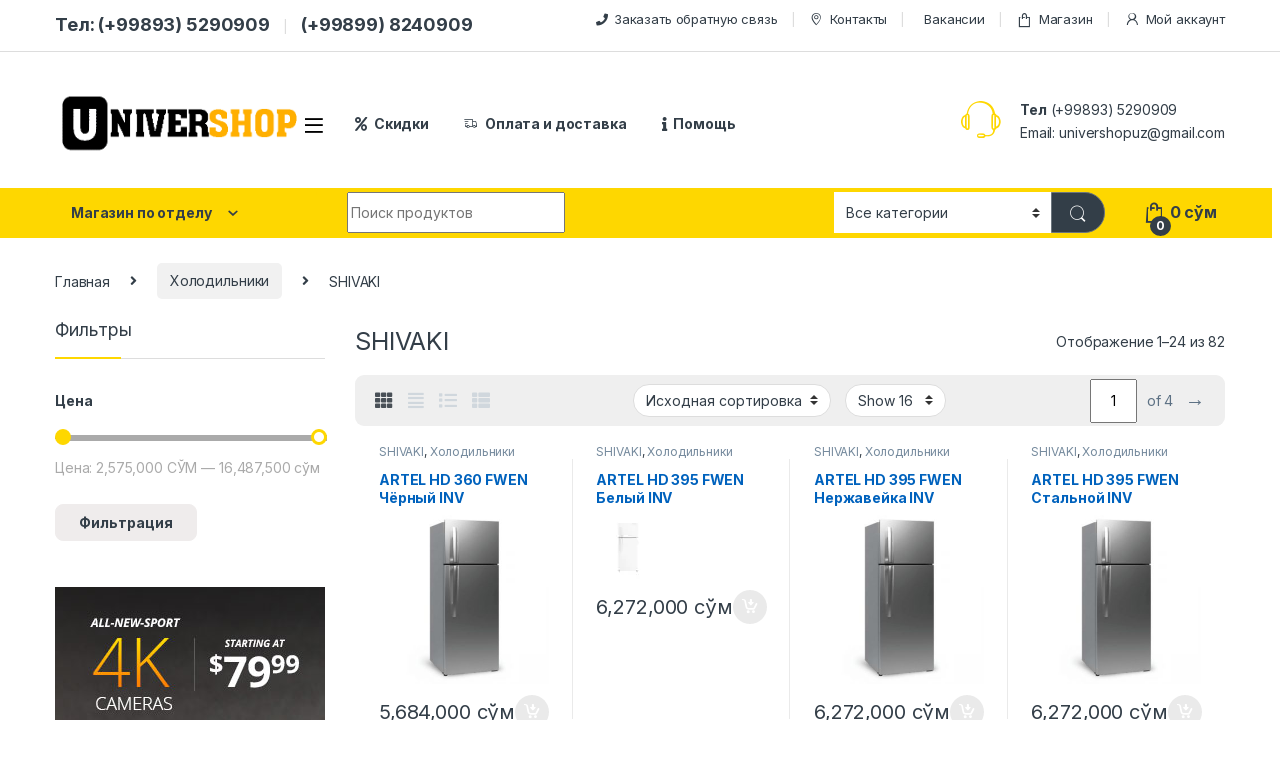

--- FILE ---
content_type: text/html; charset=UTF-8
request_url: https://univershop.uz/product-category/%D0%B1%D1%8B%D1%82%D0%BE%D0%B2%D0%B0%D1%8F-%D1%82%D0%B5%D1%85%D0%BD%D0%B8%D0%BA%D0%B0/%D1%85%D0%BE%D0%BB%D0%BE%D0%B4%D0%B8%D0%BB%D1%8C%D0%BD%D0%B8%D0%BA%D0%B8/shivaki-%D1%85%D0%BE%D0%BB%D0%BE%D0%B4%D0%B8%D0%BB%D1%8C%D0%BD%D0%B8%D0%BA%D0%B8/
body_size: 229176
content:
<!DOCTYPE html>
<html lang="ru-RU">
<head>
<meta charset="UTF-8">
<meta name="viewport" content="width=device-width, initial-scale=1">
<link rel="profile" href="http://gmpg.org/xfn/11">
<link rel="pingback" href="https://univershop.uz/xmlrpc.php">

<title>SHIVAKI &#8211; Univer SHOP</title>
<meta name='robots' content='max-image-preview:large' />
	<style>img:is([sizes="auto" i], [sizes^="auto," i]) { contain-intrinsic-size: 3000px 1500px }</style>
	<link rel='dns-prefetch' href='//fonts.googleapis.com' />
<link rel="alternate" type="application/rss+xml" title="Univer SHOP &raquo; Лента" href="https://univershop.uz/feed/" />
<link rel="alternate" type="application/rss+xml" title="Univer SHOP &raquo; Лента комментариев" href="https://univershop.uz/comments/feed/" />
<link rel="alternate" type="application/rss+xml" title="Univer SHOP &raquo; Лента элемента SHIVAKI таксономии Категория" href="https://univershop.uz/product-category/%d1%85%d0%be%d0%bb%d0%be%d0%b4%d0%b8%d0%bb%d1%8c%d0%bd%d0%b8%d0%ba%d0%b8/shivaki-%d1%85%d0%be%d0%bb%d0%be%d0%b4%d0%b8%d0%bb%d1%8c%d0%bd%d0%b8%d0%ba%d0%b8/feed/" />
<script type="text/javascript">
/* <![CDATA[ */
window._wpemojiSettings = {"baseUrl":"https:\/\/s.w.org\/images\/core\/emoji\/16.0.1\/72x72\/","ext":".png","svgUrl":"https:\/\/s.w.org\/images\/core\/emoji\/16.0.1\/svg\/","svgExt":".svg","source":{"concatemoji":"https:\/\/univershop.uz\/wp-includes\/js\/wp-emoji-release.min.js?ver=6.8.3"}};
/*! This file is auto-generated */
!function(s,n){var o,i,e;function c(e){try{var t={supportTests:e,timestamp:(new Date).valueOf()};sessionStorage.setItem(o,JSON.stringify(t))}catch(e){}}function p(e,t,n){e.clearRect(0,0,e.canvas.width,e.canvas.height),e.fillText(t,0,0);var t=new Uint32Array(e.getImageData(0,0,e.canvas.width,e.canvas.height).data),a=(e.clearRect(0,0,e.canvas.width,e.canvas.height),e.fillText(n,0,0),new Uint32Array(e.getImageData(0,0,e.canvas.width,e.canvas.height).data));return t.every(function(e,t){return e===a[t]})}function u(e,t){e.clearRect(0,0,e.canvas.width,e.canvas.height),e.fillText(t,0,0);for(var n=e.getImageData(16,16,1,1),a=0;a<n.data.length;a++)if(0!==n.data[a])return!1;return!0}function f(e,t,n,a){switch(t){case"flag":return n(e,"\ud83c\udff3\ufe0f\u200d\u26a7\ufe0f","\ud83c\udff3\ufe0f\u200b\u26a7\ufe0f")?!1:!n(e,"\ud83c\udde8\ud83c\uddf6","\ud83c\udde8\u200b\ud83c\uddf6")&&!n(e,"\ud83c\udff4\udb40\udc67\udb40\udc62\udb40\udc65\udb40\udc6e\udb40\udc67\udb40\udc7f","\ud83c\udff4\u200b\udb40\udc67\u200b\udb40\udc62\u200b\udb40\udc65\u200b\udb40\udc6e\u200b\udb40\udc67\u200b\udb40\udc7f");case"emoji":return!a(e,"\ud83e\udedf")}return!1}function g(e,t,n,a){var r="undefined"!=typeof WorkerGlobalScope&&self instanceof WorkerGlobalScope?new OffscreenCanvas(300,150):s.createElement("canvas"),o=r.getContext("2d",{willReadFrequently:!0}),i=(o.textBaseline="top",o.font="600 32px Arial",{});return e.forEach(function(e){i[e]=t(o,e,n,a)}),i}function t(e){var t=s.createElement("script");t.src=e,t.defer=!0,s.head.appendChild(t)}"undefined"!=typeof Promise&&(o="wpEmojiSettingsSupports",i=["flag","emoji"],n.supports={everything:!0,everythingExceptFlag:!0},e=new Promise(function(e){s.addEventListener("DOMContentLoaded",e,{once:!0})}),new Promise(function(t){var n=function(){try{var e=JSON.parse(sessionStorage.getItem(o));if("object"==typeof e&&"number"==typeof e.timestamp&&(new Date).valueOf()<e.timestamp+604800&&"object"==typeof e.supportTests)return e.supportTests}catch(e){}return null}();if(!n){if("undefined"!=typeof Worker&&"undefined"!=typeof OffscreenCanvas&&"undefined"!=typeof URL&&URL.createObjectURL&&"undefined"!=typeof Blob)try{var e="postMessage("+g.toString()+"("+[JSON.stringify(i),f.toString(),p.toString(),u.toString()].join(",")+"));",a=new Blob([e],{type:"text/javascript"}),r=new Worker(URL.createObjectURL(a),{name:"wpTestEmojiSupports"});return void(r.onmessage=function(e){c(n=e.data),r.terminate(),t(n)})}catch(e){}c(n=g(i,f,p,u))}t(n)}).then(function(e){for(var t in e)n.supports[t]=e[t],n.supports.everything=n.supports.everything&&n.supports[t],"flag"!==t&&(n.supports.everythingExceptFlag=n.supports.everythingExceptFlag&&n.supports[t]);n.supports.everythingExceptFlag=n.supports.everythingExceptFlag&&!n.supports.flag,n.DOMReady=!1,n.readyCallback=function(){n.DOMReady=!0}}).then(function(){return e}).then(function(){var e;n.supports.everything||(n.readyCallback(),(e=n.source||{}).concatemoji?t(e.concatemoji):e.wpemoji&&e.twemoji&&(t(e.twemoji),t(e.wpemoji)))}))}((window,document),window._wpemojiSettings);
/* ]]> */
</script>
<style id='wp-emoji-styles-inline-css' type='text/css'>

	img.wp-smiley, img.emoji {
		display: inline !important;
		border: none !important;
		box-shadow: none !important;
		height: 1em !important;
		width: 1em !important;
		margin: 0 0.07em !important;
		vertical-align: -0.1em !important;
		background: none !important;
		padding: 0 !important;
	}
</style>
<link rel='stylesheet' id='wp-block-library-css' href='https://univershop.uz/wp-includes/css/dist/block-library/style.min.css?ver=6.8.3' type='text/css' media='all' />
<style id='classic-theme-styles-inline-css' type='text/css'>
/*! This file is auto-generated */
.wp-block-button__link{color:#fff;background-color:#32373c;border-radius:9999px;box-shadow:none;text-decoration:none;padding:calc(.667em + 2px) calc(1.333em + 2px);font-size:1.125em}.wp-block-file__button{background:#32373c;color:#fff;text-decoration:none}
</style>
<style id='global-styles-inline-css' type='text/css'>
:root{--wp--preset--aspect-ratio--square: 1;--wp--preset--aspect-ratio--4-3: 4/3;--wp--preset--aspect-ratio--3-4: 3/4;--wp--preset--aspect-ratio--3-2: 3/2;--wp--preset--aspect-ratio--2-3: 2/3;--wp--preset--aspect-ratio--16-9: 16/9;--wp--preset--aspect-ratio--9-16: 9/16;--wp--preset--color--black: #000000;--wp--preset--color--cyan-bluish-gray: #abb8c3;--wp--preset--color--white: #ffffff;--wp--preset--color--pale-pink: #f78da7;--wp--preset--color--vivid-red: #cf2e2e;--wp--preset--color--luminous-vivid-orange: #ff6900;--wp--preset--color--luminous-vivid-amber: #fcb900;--wp--preset--color--light-green-cyan: #7bdcb5;--wp--preset--color--vivid-green-cyan: #00d084;--wp--preset--color--pale-cyan-blue: #8ed1fc;--wp--preset--color--vivid-cyan-blue: #0693e3;--wp--preset--color--vivid-purple: #9b51e0;--wp--preset--gradient--vivid-cyan-blue-to-vivid-purple: linear-gradient(135deg,rgba(6,147,227,1) 0%,rgb(155,81,224) 100%);--wp--preset--gradient--light-green-cyan-to-vivid-green-cyan: linear-gradient(135deg,rgb(122,220,180) 0%,rgb(0,208,130) 100%);--wp--preset--gradient--luminous-vivid-amber-to-luminous-vivid-orange: linear-gradient(135deg,rgba(252,185,0,1) 0%,rgba(255,105,0,1) 100%);--wp--preset--gradient--luminous-vivid-orange-to-vivid-red: linear-gradient(135deg,rgba(255,105,0,1) 0%,rgb(207,46,46) 100%);--wp--preset--gradient--very-light-gray-to-cyan-bluish-gray: linear-gradient(135deg,rgb(238,238,238) 0%,rgb(169,184,195) 100%);--wp--preset--gradient--cool-to-warm-spectrum: linear-gradient(135deg,rgb(74,234,220) 0%,rgb(151,120,209) 20%,rgb(207,42,186) 40%,rgb(238,44,130) 60%,rgb(251,105,98) 80%,rgb(254,248,76) 100%);--wp--preset--gradient--blush-light-purple: linear-gradient(135deg,rgb(255,206,236) 0%,rgb(152,150,240) 100%);--wp--preset--gradient--blush-bordeaux: linear-gradient(135deg,rgb(254,205,165) 0%,rgb(254,45,45) 50%,rgb(107,0,62) 100%);--wp--preset--gradient--luminous-dusk: linear-gradient(135deg,rgb(255,203,112) 0%,rgb(199,81,192) 50%,rgb(65,88,208) 100%);--wp--preset--gradient--pale-ocean: linear-gradient(135deg,rgb(255,245,203) 0%,rgb(182,227,212) 50%,rgb(51,167,181) 100%);--wp--preset--gradient--electric-grass: linear-gradient(135deg,rgb(202,248,128) 0%,rgb(113,206,126) 100%);--wp--preset--gradient--midnight: linear-gradient(135deg,rgb(2,3,129) 0%,rgb(40,116,252) 100%);--wp--preset--font-size--small: 13px;--wp--preset--font-size--medium: 20px;--wp--preset--font-size--large: 36px;--wp--preset--font-size--x-large: 42px;--wp--preset--spacing--20: 0.44rem;--wp--preset--spacing--30: 0.67rem;--wp--preset--spacing--40: 1rem;--wp--preset--spacing--50: 1.5rem;--wp--preset--spacing--60: 2.25rem;--wp--preset--spacing--70: 3.38rem;--wp--preset--spacing--80: 5.06rem;--wp--preset--shadow--natural: 6px 6px 9px rgba(0, 0, 0, 0.2);--wp--preset--shadow--deep: 12px 12px 50px rgba(0, 0, 0, 0.4);--wp--preset--shadow--sharp: 6px 6px 0px rgba(0, 0, 0, 0.2);--wp--preset--shadow--outlined: 6px 6px 0px -3px rgba(255, 255, 255, 1), 6px 6px rgba(0, 0, 0, 1);--wp--preset--shadow--crisp: 6px 6px 0px rgba(0, 0, 0, 1);}:where(.is-layout-flex){gap: 0.5em;}:where(.is-layout-grid){gap: 0.5em;}body .is-layout-flex{display: flex;}.is-layout-flex{flex-wrap: wrap;align-items: center;}.is-layout-flex > :is(*, div){margin: 0;}body .is-layout-grid{display: grid;}.is-layout-grid > :is(*, div){margin: 0;}:where(.wp-block-columns.is-layout-flex){gap: 2em;}:where(.wp-block-columns.is-layout-grid){gap: 2em;}:where(.wp-block-post-template.is-layout-flex){gap: 1.25em;}:where(.wp-block-post-template.is-layout-grid){gap: 1.25em;}.has-black-color{color: var(--wp--preset--color--black) !important;}.has-cyan-bluish-gray-color{color: var(--wp--preset--color--cyan-bluish-gray) !important;}.has-white-color{color: var(--wp--preset--color--white) !important;}.has-pale-pink-color{color: var(--wp--preset--color--pale-pink) !important;}.has-vivid-red-color{color: var(--wp--preset--color--vivid-red) !important;}.has-luminous-vivid-orange-color{color: var(--wp--preset--color--luminous-vivid-orange) !important;}.has-luminous-vivid-amber-color{color: var(--wp--preset--color--luminous-vivid-amber) !important;}.has-light-green-cyan-color{color: var(--wp--preset--color--light-green-cyan) !important;}.has-vivid-green-cyan-color{color: var(--wp--preset--color--vivid-green-cyan) !important;}.has-pale-cyan-blue-color{color: var(--wp--preset--color--pale-cyan-blue) !important;}.has-vivid-cyan-blue-color{color: var(--wp--preset--color--vivid-cyan-blue) !important;}.has-vivid-purple-color{color: var(--wp--preset--color--vivid-purple) !important;}.has-black-background-color{background-color: var(--wp--preset--color--black) !important;}.has-cyan-bluish-gray-background-color{background-color: var(--wp--preset--color--cyan-bluish-gray) !important;}.has-white-background-color{background-color: var(--wp--preset--color--white) !important;}.has-pale-pink-background-color{background-color: var(--wp--preset--color--pale-pink) !important;}.has-vivid-red-background-color{background-color: var(--wp--preset--color--vivid-red) !important;}.has-luminous-vivid-orange-background-color{background-color: var(--wp--preset--color--luminous-vivid-orange) !important;}.has-luminous-vivid-amber-background-color{background-color: var(--wp--preset--color--luminous-vivid-amber) !important;}.has-light-green-cyan-background-color{background-color: var(--wp--preset--color--light-green-cyan) !important;}.has-vivid-green-cyan-background-color{background-color: var(--wp--preset--color--vivid-green-cyan) !important;}.has-pale-cyan-blue-background-color{background-color: var(--wp--preset--color--pale-cyan-blue) !important;}.has-vivid-cyan-blue-background-color{background-color: var(--wp--preset--color--vivid-cyan-blue) !important;}.has-vivid-purple-background-color{background-color: var(--wp--preset--color--vivid-purple) !important;}.has-black-border-color{border-color: var(--wp--preset--color--black) !important;}.has-cyan-bluish-gray-border-color{border-color: var(--wp--preset--color--cyan-bluish-gray) !important;}.has-white-border-color{border-color: var(--wp--preset--color--white) !important;}.has-pale-pink-border-color{border-color: var(--wp--preset--color--pale-pink) !important;}.has-vivid-red-border-color{border-color: var(--wp--preset--color--vivid-red) !important;}.has-luminous-vivid-orange-border-color{border-color: var(--wp--preset--color--luminous-vivid-orange) !important;}.has-luminous-vivid-amber-border-color{border-color: var(--wp--preset--color--luminous-vivid-amber) !important;}.has-light-green-cyan-border-color{border-color: var(--wp--preset--color--light-green-cyan) !important;}.has-vivid-green-cyan-border-color{border-color: var(--wp--preset--color--vivid-green-cyan) !important;}.has-pale-cyan-blue-border-color{border-color: var(--wp--preset--color--pale-cyan-blue) !important;}.has-vivid-cyan-blue-border-color{border-color: var(--wp--preset--color--vivid-cyan-blue) !important;}.has-vivid-purple-border-color{border-color: var(--wp--preset--color--vivid-purple) !important;}.has-vivid-cyan-blue-to-vivid-purple-gradient-background{background: var(--wp--preset--gradient--vivid-cyan-blue-to-vivid-purple) !important;}.has-light-green-cyan-to-vivid-green-cyan-gradient-background{background: var(--wp--preset--gradient--light-green-cyan-to-vivid-green-cyan) !important;}.has-luminous-vivid-amber-to-luminous-vivid-orange-gradient-background{background: var(--wp--preset--gradient--luminous-vivid-amber-to-luminous-vivid-orange) !important;}.has-luminous-vivid-orange-to-vivid-red-gradient-background{background: var(--wp--preset--gradient--luminous-vivid-orange-to-vivid-red) !important;}.has-very-light-gray-to-cyan-bluish-gray-gradient-background{background: var(--wp--preset--gradient--very-light-gray-to-cyan-bluish-gray) !important;}.has-cool-to-warm-spectrum-gradient-background{background: var(--wp--preset--gradient--cool-to-warm-spectrum) !important;}.has-blush-light-purple-gradient-background{background: var(--wp--preset--gradient--blush-light-purple) !important;}.has-blush-bordeaux-gradient-background{background: var(--wp--preset--gradient--blush-bordeaux) !important;}.has-luminous-dusk-gradient-background{background: var(--wp--preset--gradient--luminous-dusk) !important;}.has-pale-ocean-gradient-background{background: var(--wp--preset--gradient--pale-ocean) !important;}.has-electric-grass-gradient-background{background: var(--wp--preset--gradient--electric-grass) !important;}.has-midnight-gradient-background{background: var(--wp--preset--gradient--midnight) !important;}.has-small-font-size{font-size: var(--wp--preset--font-size--small) !important;}.has-medium-font-size{font-size: var(--wp--preset--font-size--medium) !important;}.has-large-font-size{font-size: var(--wp--preset--font-size--large) !important;}.has-x-large-font-size{font-size: var(--wp--preset--font-size--x-large) !important;}
:where(.wp-block-post-template.is-layout-flex){gap: 1.25em;}:where(.wp-block-post-template.is-layout-grid){gap: 1.25em;}
:where(.wp-block-columns.is-layout-flex){gap: 2em;}:where(.wp-block-columns.is-layout-grid){gap: 2em;}
:root :where(.wp-block-pullquote){font-size: 1.5em;line-height: 1.6;}
</style>
<style id='woocommerce-inline-inline-css' type='text/css'>
.woocommerce form .form-row .required { visibility: visible; }
</style>
<link rel='stylesheet' id='brands-styles-css' href='https://univershop.uz/wp-content/plugins/woocommerce/assets/css/brands.css?ver=10.3.7' type='text/css' media='all' />
<link rel='stylesheet' id='electro-fonts-css' href='https://fonts.googleapis.com/css2?family=Inter:wght@300;400;600;700&#038;display=swap' type='text/css' media='all' />
<link rel='stylesheet' id='font-electro-css' href='https://univershop.uz/wp-content/themes/temi/assets/css/font-electro.css?ver=6.8.3' type='text/css' media='all' />
<link rel='stylesheet' id='fontawesome-css' href='https://univershop.uz/wp-content/themes/temi/assets/vendor/fontawesome/css/all.min.css?ver=6.8.3' type='text/css' media='all' />
<link rel='stylesheet' id='animate-css-css' href='https://univershop.uz/wp-content/themes/temi/assets/vendor/animate.css/animate.min.css?ver=6.8.3' type='text/css' media='all' />
<link rel='stylesheet' id='electro-style-css' href='https://univershop.uz/wp-content/themes/temi/style.min.css?ver=6.8.3' type='text/css' media='all' />
<link rel='stylesheet' id='electro-color-css' href='https://univershop.uz/wp-content/themes/temi/assets/css/colors/yellow.min.css?ver=6.8.3' type='text/css' media='all' />
<script type="text/javascript" src="https://univershop.uz/wp-includes/js/jquery/jquery.min.js?ver=3.7.1" id="jquery-core-js"></script>
<script type="text/javascript" src="https://univershop.uz/wp-includes/js/jquery/jquery-migrate.min.js?ver=3.4.1" id="jquery-migrate-js"></script>
<script type="text/javascript" src="https://univershop.uz/wp-content/plugins/revslider/public/assets/js/rbtools.min.js?ver=6.5.15" async id="tp-tools-js"></script>
<script type="text/javascript" src="https://univershop.uz/wp-content/plugins/revslider/public/assets/js/rs6.min.js?ver=6.5.15" async id="revmin-js"></script>
<script type="text/javascript" src="https://univershop.uz/wp-content/plugins/woocommerce/assets/js/jquery-blockui/jquery.blockUI.min.js?ver=2.7.0-wc.10.3.7" id="wc-jquery-blockui-js" data-wp-strategy="defer"></script>
<script type="text/javascript" id="wc-add-to-cart-js-extra">
/* <![CDATA[ */
var wc_add_to_cart_params = {"ajax_url":"\/wp-admin\/admin-ajax.php","wc_ajax_url":"\/?wc-ajax=%%endpoint%%","i18n_view_cart":"\u041f\u0440\u043e\u0441\u043c\u043e\u0442\u0440 \u043a\u043e\u0440\u0437\u0438\u043d\u044b","cart_url":"https:\/\/univershop.uz\/cart-2\/","is_cart":"","cart_redirect_after_add":"no"};
/* ]]> */
</script>
<script type="text/javascript" src="https://univershop.uz/wp-content/plugins/woocommerce/assets/js/frontend/add-to-cart.min.js?ver=10.3.7" id="wc-add-to-cart-js" data-wp-strategy="defer"></script>
<script type="text/javascript" src="https://univershop.uz/wp-content/plugins/woocommerce/assets/js/js-cookie/js.cookie.min.js?ver=2.1.4-wc.10.3.7" id="wc-js-cookie-js" defer="defer" data-wp-strategy="defer"></script>
<script type="text/javascript" id="woocommerce-js-extra">
/* <![CDATA[ */
var woocommerce_params = {"ajax_url":"\/wp-admin\/admin-ajax.php","wc_ajax_url":"\/?wc-ajax=%%endpoint%%","i18n_password_show":"\u041f\u043e\u043a\u0430\u0437\u0430\u0442\u044c \u043f\u0430\u0440\u043e\u043b\u044c","i18n_password_hide":"\u0421\u043a\u0440\u044b\u0442\u044c \u043f\u0430\u0440\u043e\u043b\u044c"};
/* ]]> */
</script>
<script type="text/javascript" src="https://univershop.uz/wp-content/plugins/woocommerce/assets/js/frontend/woocommerce.min.js?ver=10.3.7" id="woocommerce-js" defer="defer" data-wp-strategy="defer"></script>
<script type="text/javascript" src="https://univershop.uz/wp-content/plugins/js_composer/assets/js/vendors/woocommerce-add-to-cart.js?ver=6.8.0" id="vc_woocommerce-add-to-cart-js-js"></script>
<link rel="https://api.w.org/" href="https://univershop.uz/wp-json/" /><link rel="alternate" title="JSON" type="application/json" href="https://univershop.uz/wp-json/wp/v2/product_cat/355" /><link rel="EditURI" type="application/rsd+xml" title="RSD" href="https://univershop.uz/xmlrpc.php?rsd" />
<meta name="generator" content="WordPress 6.8.3" />
<meta name="generator" content="WooCommerce 10.3.7" />
<meta name="generator" content="Redux 4.5.9" />

<!-- Saphali Lite Version -->
<meta name="generator" content="Saphali Lite 2.0.0" />

	<noscript><style>.woocommerce-product-gallery{ opacity: 1 !important; }</style></noscript>
	<meta name="generator" content="Powered by WPBakery Page Builder - drag and drop page builder for WordPress."/>
<meta name="generator" content="Powered by Slider Revolution 6.5.15 - responsive, Mobile-Friendly Slider Plugin for WordPress with comfortable drag and drop interface." />
<link rel="icon" href="https://univershop.uz/wp-content/uploads/2020/07/cropped-icon-32x32.png" sizes="32x32" />
<link rel="icon" href="https://univershop.uz/wp-content/uploads/2020/07/cropped-icon-192x192.png" sizes="192x192" />
<link rel="apple-touch-icon" href="https://univershop.uz/wp-content/uploads/2020/07/cropped-icon-180x180.png" />
<meta name="msapplication-TileImage" content="https://univershop.uz/wp-content/uploads/2020/07/cropped-icon-270x270.png" />
<script>function setREVStartSize(e){
			//window.requestAnimationFrame(function() {
				window.RSIW = window.RSIW===undefined ? window.innerWidth : window.RSIW;
				window.RSIH = window.RSIH===undefined ? window.innerHeight : window.RSIH;
				try {
					var pw = document.getElementById(e.c).parentNode.offsetWidth,
						newh;
					pw = pw===0 || isNaN(pw) ? window.RSIW : pw;
					e.tabw = e.tabw===undefined ? 0 : parseInt(e.tabw);
					e.thumbw = e.thumbw===undefined ? 0 : parseInt(e.thumbw);
					e.tabh = e.tabh===undefined ? 0 : parseInt(e.tabh);
					e.thumbh = e.thumbh===undefined ? 0 : parseInt(e.thumbh);
					e.tabhide = e.tabhide===undefined ? 0 : parseInt(e.tabhide);
					e.thumbhide = e.thumbhide===undefined ? 0 : parseInt(e.thumbhide);
					e.mh = e.mh===undefined || e.mh=="" || e.mh==="auto" ? 0 : parseInt(e.mh,0);
					if(e.layout==="fullscreen" || e.l==="fullscreen")
						newh = Math.max(e.mh,window.RSIH);
					else{
						e.gw = Array.isArray(e.gw) ? e.gw : [e.gw];
						for (var i in e.rl) if (e.gw[i]===undefined || e.gw[i]===0) e.gw[i] = e.gw[i-1];
						e.gh = e.el===undefined || e.el==="" || (Array.isArray(e.el) && e.el.length==0)? e.gh : e.el;
						e.gh = Array.isArray(e.gh) ? e.gh : [e.gh];
						for (var i in e.rl) if (e.gh[i]===undefined || e.gh[i]===0) e.gh[i] = e.gh[i-1];
											
						var nl = new Array(e.rl.length),
							ix = 0,
							sl;
						e.tabw = e.tabhide>=pw ? 0 : e.tabw;
						e.thumbw = e.thumbhide>=pw ? 0 : e.thumbw;
						e.tabh = e.tabhide>=pw ? 0 : e.tabh;
						e.thumbh = e.thumbhide>=pw ? 0 : e.thumbh;
						for (var i in e.rl) nl[i] = e.rl[i]<window.RSIW ? 0 : e.rl[i];
						sl = nl[0];
						for (var i in nl) if (sl>nl[i] && nl[i]>0) { sl = nl[i]; ix=i;}
						var m = pw>(e.gw[ix]+e.tabw+e.thumbw) ? 1 : (pw-(e.tabw+e.thumbw)) / (e.gw[ix]);
						newh =  (e.gh[ix] * m) + (e.tabh + e.thumbh);
					}
					var el = document.getElementById(e.c);
					if (el!==null && el) el.style.height = newh+"px";
					el = document.getElementById(e.c+"_wrapper");
					if (el!==null && el) {
						el.style.height = newh+"px";
						el.style.display = "block";
					}
				} catch(e){
					console.log("Failure at Presize of Slider:" + e)
				}
			//});
		  };</script>
		<style type="text/css" id="wp-custom-css">
			.rs-parallax-wrap{
	left: 0!important;
	top: 0!important;
}
rs-layer-wrap, rs-loop-wrap, rs-mask-wrap, rs-layer{
	width: 100%!important;
	height: 100%!important;
}
rs-layer img{
	object-fit: cover;
	object-position: center;
}
@media (max-width: 991.98px) {
.footer-v2 .desktop-footer {
    display: block;
	}
.desktop-footer .footer-bottom-widgets {
    width: 100vw;
    position: relative;
    margin-left: calc(-50vw + 50% - 8px);
    display: none;
}
.desktop-footer .copyright-bar .copyright {
    float: left;
    display: none;
}
}
.navmar {
    margin-right: 7px;
}
input.wpcf7-form-control.wpcf7-text.wpcf7-validates-as-required {
    border-radius: 5px;
    width: 220px;
}
textarea.wpcf7-form-control.wpcf7-textarea {
    border-radius: 5px;
}
.ulanish {
    float: left;
}
.ulanish2 {
    float: right;
    margin-left: 10px;
}
textarea.wpcf7-form-control.wpcf7-textarea {
    height: 130px;
}
label {
    font-weight: 100;
}
.single-product .single-product-wrapper {
    margin-bottom: 15px;
}
.rows {
    display: flex;
}
.kal {
    width: 25%;
    padding: 10px;
}
.qhb {
    font-size: 20px;
    font-weight: 700;
}
@media (max-width: 980px){
.rows {
    display: none;
}
}
.qhbb {
    font-weight: 700;
    margin: 28px 0px 0px 0px;
}
.handheld-footer .handheld-footer-bar .handheld-footer-bar-inner {
    display: grid;
}
@media (max-width: 767px){
.da-block .da-media {
    display: block;
    align-items: flex-start;
    margin: auto;
    text-align: center;
}
.da-block .da-media-body, .da-block .da-media-left {
    flex: 0 0 50%;
	  max-width: 100%;
    flex-shrink: 1;
    height: 100%;
    width: 85px;
}
.da-block .da-inner {
    background-color: #f5f5f5;
    font-size: 10px;
    line-height: 1.278em;
    padding: 12px 0;
    height: 100%;
    display: contents;
}
.da-block>.da {
    flex: 0 0 33%;
    max-width: 50%;
    padding: 0 2.5px;
    margin-bottom: 0;
}
.da-block .da-action {
    font-weight: 700;
    display: block;
    align-items: center;
    font-size: .833em;
    margin-top: 1.2em;
}
.yamm .collapse, .yamm .dropup, .yamm .nav, .yamm ul.navbar-nav>li.dropdown, .yamm>.dropdown {
    position: static;
    font-size: 12px;
}
}

		</style>
		<noscript><style> .wpb_animate_when_almost_visible { opacity: 1; }</style></noscript></head>

<body class="archive tax-product_cat term-shivaki- term-355 wp-custom-logo wp-theme-temi theme-temi woocommerce woocommerce-page woocommerce-no-js left-sidebar wpb-js-composer js-comp-ver-6.8.0 vc_responsive">
    <div class="off-canvas-wrapper w-100 position-relative">
<div id="page" class="hfeed site">
            <a class="skip-link screen-reader-text visually-hidden" href="#site-navigation">Skip to navigation</a>
        <a class="skip-link screen-reader-text visually-hidden" href="#content">Skip to content</a>
        
        
        <div class="top-bar hidden-lg-down d-none d-xl-block">
            <div class="container clearfix">
            <ul id="menu-top-bar-left" class="nav nav-inline float-start electro-animate-dropdown flip"><li id="menu-item-3233" class="menu-item menu-item-type-custom menu-item-object-custom menu-item-3233"><a title="&lt;a title=&quot;Тел: (+99893) 5290909&quot; href=&quot;tel:+998935290909&quot; style=&quot;font-size: 18px;font-weight: 700;&quot;&gt;Тел: (+99893) 5290909&lt;/a&gt;" href="tel:+998935290909"><a title="Тел: (+99893) 5290909" href="tel:+998935290909" style="font-size: 18px;font-weight: 700;">Тел: (+99893) 5290909</a></a></li>
<li id="menu-item-5905" class="menu-item menu-item-type-custom menu-item-object-custom menu-item-5905"><a title="&lt;a title=&quot;Тел: (+99899) 8240909&quot; href=&quot;tel:+998998240909&quot; style=&quot;font-size: 18px;font-weight: 700;&quot;&gt;(+99899) 8240909&lt;/a&gt;" href="tel:+998998240909"><a title="Тел: (+99899) 8240909" href="tel:+998998240909" style="font-size: 18px;font-weight: 700;">(+99899) 8240909</a></a></li>
</ul><ul id="menu-top-bar-right" class="nav nav-inline float-end electro-animate-dropdown flip"><li id="menu-item-6040" class="menu-item menu-item-type-custom menu-item-object-custom menu-item-6040"><a title="Заказать обратную связь" href="#"><i class="fa fa-phone"></i>Заказать обратную связь</a></li>
<li id="menu-item-4965" class="menu-item menu-item-type-post_type menu-item-object-page menu-item-4965"><a title="Контакты" href="https://univershop.uz/%d0%ba%d0%be%d0%bd%d1%82%d0%b0%d0%ba%d1%82%d1%8b/"><i class="ec ec-map-pointer"></i>Контакты</a></li>
<li id="menu-item-6181" class="menu-item menu-item-type-post_type menu-item-object-page menu-item-6181"><a title="Вакансии" href="https://univershop.uz/%d0%b2%d0%b0%d0%ba%d0%b0%d0%bd%d1%81%d0%b8%d0%b8/"><i class="fa fa-address-card-o"></i>Вакансии</a></li>
<li id="menu-item-4099" class="menu-item menu-item-type-post_type menu-item-object-page menu-item-4099"><a title="Магазин" href="https://univershop.uz/shop-2/"><i class="ec ec-shopping-bag"></i>Магазин</a></li>
<li id="menu-item-4100" class="menu-item menu-item-type-post_type menu-item-object-page menu-item-4100"><a title="Мой аккаунт" href="https://univershop.uz/my-account-2/"><i class="ec ec-user"></i>Мой аккаунт</a></li>
</ul>            </div>
        </div><!-- /.top-bar -->

        
    
    <header id="masthead" class="header-v2 stick-this site-header">
        <div class="container hidden-lg-down d-none d-xl-block">
            <div class="masthead row align-items-center">
		<div class="header-logo-area d-flex justify-content-between align-items-center">			<div class="header-site-branding">
				<a href="https://univershop.uz/" class="header-logo-link">
					<img src="https://univershop.uz/wp-content/uploads/2020/07/logo-1.png" alt="Univer SHOP" class="img-header-logo" width="567" height="204" />
				</a>
			</div>
			        <div class="off-canvas-navigation-wrapper ">
            <div class="off-canvas-navbar-toggle-buttons clearfix">
                <button class="navbar-toggler navbar-toggle-hamburger " type="button">
                    <i class="ec ec-menu"></i>
                </button>
                <button class="navbar-toggler navbar-toggle-close " type="button">
                    <i class="ec ec-close-remove"></i>
                </button>
            </div>

            <div class="off-canvas-navigation light" id="default-oc-header">
                <ul id="menu-shop-by-department" class="nav nav-inline yamm"><li id="menu-item-4938" class="menu-item menu-item-type-taxonomy menu-item-object-product_cat menu-item-has-children menu-item-4938 dropdown"><a title="Телевизоры, фото-видео и аудио" href="https://univershop.uz/product-category/shivaki-%d0%b1%d1%8b%d1%82%d0%be%d0%b2%d0%b0%d1%8f-%d1%82%d0%b5%d1%85%d0%bd%d0%b8%d0%ba%d0%b0/%d1%82%d0%b5%d0%bb%d0%b5%d0%b2%d0%b8%d0%b7%d0%be%d1%80%d1%8b-%d1%84%d0%be%d1%82%d0%be-%d0%b2%d0%b8%d0%b4%d0%b5%d0%be-%d0%b8-%d0%b0%d1%83%d0%b4%d0%b8%d0%be/" data-bs-toggle="dropdown" class="dropdown-toggle" aria-haspopup="true">Телевизоры, фото-видео и аудио</a>
<ul role="menu" class=" dropdown-menu">
	<li id="menu-item-4932" class="menu-item menu-item-type-taxonomy menu-item-object-product_cat menu-item-has-children menu-item-4932 dropdown-submenu"><a title="Телевизоры" href="https://univershop.uz/product-category/%d1%82%d0%b5%d0%bb%d0%b5%d0%b2%d0%b8%d0%b7%d0%be%d1%80%d1%8b/">Телевизоры</a>
	<ul role="menu" class=" dropdown-menu">
		<li id="menu-item-8382" class="menu-item menu-item-type-taxonomy menu-item-object-product_cat menu-item-8382"><a title="SONY" href="https://univershop.uz/product-category/%d1%82%d0%b5%d0%bb%d0%b5%d0%b2%d0%b8%d0%b7%d0%be%d1%80%d1%8b/sony/">SONY</a></li>
		<li id="menu-item-6218" class="menu-item menu-item-type-taxonomy menu-item-object-product_cat menu-item-6218"><a title="LG" href="https://univershop.uz/product-category/%d1%82%d0%b5%d0%bb%d0%b5%d0%b2%d0%b8%d0%b7%d0%be%d1%80%d1%8b/lg/">LG</a></li>
		<li id="menu-item-5383" class="menu-item menu-item-type-taxonomy menu-item-object-product_cat menu-item-5383"><a title="SAMSUNG" href="https://univershop.uz/product-category/%d1%82%d0%b5%d0%bb%d0%b5%d0%b2%d0%b8%d0%b7%d0%be%d1%80%d1%8b/samsung-%d1%82%d0%b5%d0%bb%d0%b5%d0%b2%d0%b8%d0%b7%d0%be%d1%80%d1%8b/">SAMSUNG</a></li>
		<li id="menu-item-6220" class="menu-item menu-item-type-taxonomy menu-item-object-product_cat menu-item-6220"><a title="VELAR" href="https://univershop.uz/product-category/%d1%82%d0%b5%d0%bb%d0%b5%d0%b2%d0%b8%d0%b7%d0%be%d1%80%d1%8b/velar/">VELAR</a></li>
	</ul>
</li>
	<li id="menu-item-4927" class="menu-item menu-item-type-taxonomy menu-item-object-product_cat menu-item-4927"><a title="Аудио" href="https://univershop.uz/product-category/shivaki-%d0%b1%d1%8b%d1%82%d0%be%d0%b2%d0%b0%d1%8f-%d1%82%d0%b5%d1%85%d0%bd%d0%b8%d0%ba%d0%b0/%d1%82%d0%b5%d0%bb%d0%b5%d0%b2%d0%b8%d0%b7%d0%be%d1%80%d1%8b-%d1%84%d0%be%d1%82%d0%be-%d0%b2%d0%b8%d0%b4%d0%b5%d0%be-%d0%b8-%d0%b0%d1%83%d0%b4%d0%b8%d0%be/%d0%b0%d1%83%d0%b4%d0%b8%d0%be/">Аудио</a></li>
	<li id="menu-item-4929" class="menu-item menu-item-type-taxonomy menu-item-object-product_cat menu-item-4929"><a title="Диктофоны" href="https://univershop.uz/product-category/shivaki-%d0%b1%d1%8b%d1%82%d0%be%d0%b2%d0%b0%d1%8f-%d1%82%d0%b5%d1%85%d0%bd%d0%b8%d0%ba%d0%b0/%d1%82%d0%b5%d0%bb%d0%b5%d0%b2%d0%b8%d0%b7%d0%be%d1%80%d1%8b-%d1%84%d0%be%d1%82%d0%be-%d0%b2%d0%b8%d0%b4%d0%b5%d0%be-%d0%b8-%d0%b0%d1%83%d0%b4%d0%b8%d0%be/%d0%b4%d0%b8%d0%ba%d1%82%d0%be%d1%84%d0%be%d0%bd%d1%8b/">Диктофоны</a></li>
	<li id="menu-item-4930" class="menu-item menu-item-type-taxonomy menu-item-object-product_cat menu-item-4930"><a title="Игровые приставки" href="https://univershop.uz/product-category/shivaki-%d0%b1%d1%8b%d1%82%d0%be%d0%b2%d0%b0%d1%8f-%d1%82%d0%b5%d1%85%d0%bd%d0%b8%d0%ba%d0%b0/%d1%82%d0%b5%d0%bb%d0%b5%d0%b2%d0%b8%d0%b7%d0%be%d1%80%d1%8b-%d1%84%d0%be%d1%82%d0%be-%d0%b2%d0%b8%d0%b4%d0%b5%d0%be-%d0%b8-%d0%b0%d1%83%d0%b4%d0%b8%d0%be/%d0%b8%d0%b3%d1%80%d0%be%d0%b2%d1%8b%d0%b5-%d0%bf%d1%80%d0%b8%d1%81%d1%82%d0%b0%d0%b2%d0%ba%d0%b8/">Игровые приставки</a></li>
</ul>
</li>
<li id="menu-item-4900" class="menu-item menu-item-type-taxonomy menu-item-object-product_cat menu-item-has-children menu-item-4900 dropdown"><a title="Бытовая техника" href="https://univershop.uz/product-category/%d0%b1%d1%8b%d1%82%d0%be%d0%b2%d0%b0%d1%8f-%d1%82%d0%b5%d1%85%d0%bd%d0%b8%d0%ba%d0%b0/" data-bs-toggle="dropdown" class="dropdown-toggle" aria-haspopup="true">Бытовая техника</a>
<ul role="menu" class=" dropdown-menu">
	<li id="menu-item-4905" class="menu-item menu-item-type-taxonomy menu-item-object-product_cat menu-item-has-children menu-item-4905 dropdown-submenu"><a title="Стиральные машины" href="https://univershop.uz/product-category/%d1%81%d1%82%d0%b8%d1%80%d0%b0%d0%bb%d1%8c%d0%bd%d1%8b%d0%b5-%d0%bc%d0%b0%d1%88%d0%b8%d0%bd%d1%8b/">Стиральные машины</a>
	<ul role="menu" class=" dropdown-menu">
		<li id="menu-item-5777" class="menu-item menu-item-type-taxonomy menu-item-object-product_cat menu-item-5777"><a title="АВТОМАТ" href="https://univershop.uz/product-category/%d1%81%d1%82%d0%b8%d1%80%d0%b0%d0%bb%d1%8c%d0%bd%d1%8b%d0%b5-%d0%bc%d0%b0%d1%88%d0%b8%d0%bd%d1%8b/%d0%b0%d0%b2%d1%82%d0%be%d0%bc%d0%b0%d1%82/">АВТОМАТ</a></li>
		<li id="menu-item-5778" class="menu-item menu-item-type-taxonomy menu-item-object-product_cat menu-item-5778"><a title="ПОЛУ-АВТОМАТ" href="https://univershop.uz/product-category/%d1%81%d1%82%d0%b8%d1%80%d0%b0%d0%bb%d1%8c%d0%bd%d1%8b%d0%b5-%d0%bc%d0%b0%d1%88%d0%b8%d0%bd%d1%8b/%d0%bf%d0%be%d0%bb%d1%83-%d0%b0%d0%b2%d1%82%d0%be%d0%bc%d0%b0%d1%82/">ПОЛУ-АВТОМАТ</a></li>
	</ul>
</li>
	<li id="menu-item-4904" class="menu-item menu-item-type-taxonomy menu-item-object-product_cat menu-item-4904"><a title="Пылесосы и аксессуары" href="https://univershop.uz/product-category/%d0%bf%d1%8b%d0%bb%d0%b5%d1%81%d0%be%d1%81%d1%8b-%d0%b8-%d0%b0%d0%ba%d1%81%d0%b5%d1%81%d1%81%d1%83%d0%b0%d1%80%d1%8b/">Пылесосы и аксессуары</a></li>
	<li id="menu-item-4903" class="menu-item menu-item-type-taxonomy menu-item-object-product_cat menu-item-4903"><a title="Климатическая техника" href="https://univershop.uz/product-category/%d0%b1%d1%8b%d1%82%d0%be%d0%b2%d0%b0%d1%8f-%d1%82%d0%b5%d1%85%d0%bd%d0%b8%d0%ba%d0%b0/%d0%ba%d0%bb%d0%b8%d0%bc%d0%b0%d1%82%d0%b8%d1%87%d0%b5%d1%81%d0%ba%d0%b0%d1%8f-%d1%82%d0%b5%d1%85%d0%bd%d0%b8%d0%ba%d0%b0/">Климатическая техника</a></li>
	<li id="menu-item-4942" class="menu-item menu-item-type-taxonomy menu-item-object-product_cat menu-item-4942"><a title="Техника для ухода за одеждой" href="https://univershop.uz/product-category/%d0%b1%d1%8b%d1%82%d0%be%d0%b2%d0%b0%d1%8f-%d1%82%d0%b5%d1%85%d0%bd%d0%b8%d0%ba%d0%b0/%d1%82%d0%b5%d1%85%d0%bd%d0%b8%d0%ba%d0%b0-%d0%b4%d0%bb%d1%8f-%d1%83%d1%85%d0%be%d0%b4%d0%b0-%d0%b7%d0%b0-%d0%be%d0%b4%d0%b5%d0%b6%d0%b4%d0%be%d0%b9/">Техника для ухода за одеждой</a></li>
	<li id="menu-item-4902" class="menu-item menu-item-type-taxonomy menu-item-object-product_cat menu-item-4902"><a title="Интерьерное освещение" href="https://univershop.uz/product-category/%d0%b1%d1%8b%d1%82%d0%be%d0%b2%d0%b0%d1%8f-%d1%82%d0%b5%d1%85%d0%bd%d0%b8%d0%ba%d0%b0/%d0%b8%d0%bd%d1%82%d0%b5%d1%80%d1%8c%d0%b5%d1%80%d0%bd%d0%be%d0%b5-%d0%be%d1%81%d0%b2%d0%b5%d1%89%d0%b5%d0%bd%d0%b8%d0%b5/">Интерьерное освещение</a></li>
	<li id="menu-item-4901" class="menu-item menu-item-type-taxonomy menu-item-object-product_cat menu-item-4901"><a title="Водонагреватели" href="https://univershop.uz/product-category/%d0%b1%d1%8b%d1%82%d0%be%d0%b2%d0%b0%d1%8f-%d1%82%d0%b5%d1%85%d0%bd%d0%b8%d0%ba%d0%b0/%d0%b2%d0%be%d0%b4%d0%be%d0%bd%d0%b0%d0%b3%d1%80%d0%b5%d0%b2%d0%b0%d1%82%d0%b5%d0%bb%d0%b8/">Водонагреватели</a></li>
</ul>
</li>
<li id="menu-item-4941" class="menu-item menu-item-type-taxonomy menu-item-object-product_cat menu-item-has-children menu-item-4941 dropdown"><a title="Все для кухни" href="https://univershop.uz/product-category/shivaki-%d0%b1%d1%8b%d1%82%d0%be%d0%b2%d0%b0%d1%8f-%d1%82%d0%b5%d1%85%d0%bd%d0%b8%d0%ba%d0%b0/%d1%82%d0%b5%d1%85%d0%bd%d0%b8%d0%ba%d0%b0-%d0%b4%d0%bb%d1%8f-%d0%ba%d1%83%d1%85%d0%bd%d0%b8/" data-bs-toggle="dropdown" class="dropdown-toggle" aria-haspopup="true">Все для кухни</a>
<ul role="menu" class=" dropdown-menu">
	<li id="menu-item-4933" class="menu-item menu-item-type-taxonomy menu-item-object-product_cat menu-item-4933"><a title="Крупная кухонная техника" href="https://univershop.uz/product-category/shivaki-%d0%b1%d1%8b%d1%82%d0%be%d0%b2%d0%b0%d1%8f-%d1%82%d0%b5%d1%85%d0%bd%d0%b8%d0%ba%d0%b0/%d1%82%d0%b5%d1%85%d0%bd%d0%b8%d0%ba%d0%b0-%d0%b4%d0%bb%d1%8f-%d0%ba%d1%83%d1%85%d0%bd%d0%b8/%d0%ba%d1%80%d1%83%d0%bf%d0%bd%d0%b0%d1%8f-%d0%ba%d1%83%d1%85%d0%be%d0%bd%d0%bd%d0%b0%d1%8f-%d1%82%d0%b5%d1%85%d0%bd%d0%b8%d0%ba%d0%b0/">Крупная кухонная техника</a></li>
	<li id="menu-item-4935" class="menu-item menu-item-type-taxonomy menu-item-object-product_cat menu-item-4935"><a title="Микроволновые печи" href="https://univershop.uz/product-category/%d0%bc%d0%b8%d0%ba%d1%80%d0%be%d0%b2%d0%be%d0%bb%d0%bd%d0%be%d0%b2%d1%8b%d0%b5-%d0%bf%d0%b5%d1%87%d0%b8/">Микроволновые печи</a></li>
	<li id="menu-item-4934" class="menu-item menu-item-type-taxonomy menu-item-object-product_cat menu-item-4934"><a title="Мелкая кухонная техника" href="https://univershop.uz/product-category/shivaki-%d0%b1%d1%8b%d1%82%d0%be%d0%b2%d0%b0%d1%8f-%d1%82%d0%b5%d1%85%d0%bd%d0%b8%d0%ba%d0%b0/%d1%82%d0%b5%d1%85%d0%bd%d0%b8%d0%ba%d0%b0-%d0%b4%d0%bb%d1%8f-%d0%ba%d1%83%d1%85%d0%bd%d0%b8/%d0%bc%d0%b5%d0%bb%d0%ba%d0%b0%d1%8f-%d0%ba%d1%83%d1%85%d0%be%d0%bd%d0%bd%d0%b0%d1%8f-%d1%82%d0%b5%d1%85%d0%bd%d0%b8%d0%ba%d0%b0/">Мелкая кухонная техника</a></li>
	<li id="menu-item-6187" class="menu-item menu-item-type-taxonomy menu-item-object-product_cat menu-item-6187"><a title="Газовые плиты" href="https://univershop.uz/product-category/%d0%b3%d0%b0%d0%b7%d0%be%d0%b2%d1%8b%d0%b5-%d0%bf%d0%bb%d0%b8%d1%82%d1%8b/">Газовые плиты</a></li>
	<li id="menu-item-4936" class="menu-item menu-item-type-taxonomy menu-item-object-product_cat menu-item-4936"><a title="Мини-печи" href="https://univershop.uz/product-category/shivaki-%d0%b1%d1%8b%d1%82%d0%be%d0%b2%d0%b0%d1%8f-%d1%82%d0%b5%d1%85%d0%bd%d0%b8%d0%ba%d0%b0/%d1%82%d0%b5%d1%85%d0%bd%d0%b8%d0%ba%d0%b0-%d0%b4%d0%bb%d1%8f-%d0%ba%d1%83%d1%85%d0%bd%d0%b8/%d0%bc%d0%b8%d0%bd%d0%b8-%d0%bf%d0%b5%d1%87%d0%b8/">Мини-печи</a></li>
	<li id="menu-item-5931" class="menu-item menu-item-type-taxonomy menu-item-object-product_cat menu-item-5931"><a title="Вытяжки" href="https://univershop.uz/product-category/shivaki-%d0%b1%d1%8b%d1%82%d0%be%d0%b2%d0%b0%d1%8f-%d1%82%d0%b5%d1%85%d0%bd%d0%b8%d0%ba%d0%b0/%d1%82%d0%b5%d1%85%d0%bd%d0%b8%d0%ba%d0%b0-%d0%b4%d0%bb%d1%8f-%d0%ba%d1%83%d1%85%d0%bd%d0%b8/%d0%ba%d1%80%d1%83%d0%bf%d0%bd%d0%b0%d1%8f-%d0%ba%d1%83%d1%85%d0%be%d0%bd%d0%bd%d0%b0%d1%8f-%d1%82%d0%b5%d1%85%d0%bd%d0%b8%d0%ba%d0%b0/%d0%b2%d1%8b%d1%82%d1%8f%d0%b6%d0%ba%d0%b8/">Вытяжки</a></li>
	<li id="menu-item-4937" class="menu-item menu-item-type-taxonomy menu-item-object-product_cat menu-item-4937"><a title="Посуда для кухни" href="https://univershop.uz/product-category/shivaki-%d0%b1%d1%8b%d1%82%d0%be%d0%b2%d0%b0%d1%8f-%d1%82%d0%b5%d1%85%d0%bd%d0%b8%d0%ba%d0%b0/%d1%82%d0%b5%d1%85%d0%bd%d0%b8%d0%ba%d0%b0-%d0%b4%d0%bb%d1%8f-%d0%ba%d1%83%d1%85%d0%bd%d0%b8/%d0%bf%d0%be%d1%81%d1%83%d0%b4%d0%b0-%d0%b4%d0%bb%d1%8f-%d0%ba%d1%83%d1%85%d0%bd%d0%b8/">Посуда для кухни</a></li>
</ul>
</li>
<li id="menu-item-4906" class="menu-item menu-item-type-taxonomy menu-item-object-product_cat menu-item-has-children menu-item-4906 dropdown"><a title="Всё для офиса, дома" href="https://univershop.uz/product-category/%d0%b1%d1%8b%d1%82%d0%be%d0%b2%d0%b0%d1%8f-%d1%82%d0%b5%d1%85%d0%bd%d0%b8%d0%ba%d0%b0/%d0%b2%d1%81%d1%91-%d0%b4%d0%bb%d1%8f-%d0%be%d1%84%d0%b8%d1%81%d0%b0-%d0%b4%d0%be%d0%bc%d0%b0/" data-bs-toggle="dropdown" class="dropdown-toggle" aria-haspopup="true">Всё для офиса, дома</a>
<ul role="menu" class=" dropdown-menu">
	<li id="menu-item-4908" class="menu-item menu-item-type-taxonomy menu-item-object-product_cat menu-item-4908"><a title="Мебель" href="https://univershop.uz/product-category/%d0%b1%d1%8b%d1%82%d0%be%d0%b2%d0%b0%d1%8f-%d1%82%d0%b5%d1%85%d0%bd%d0%b8%d0%ba%d0%b0/%d0%b2%d1%81%d1%91-%d0%b4%d0%bb%d1%8f-%d0%be%d1%84%d0%b8%d1%81%d0%b0-%d0%b4%d0%be%d0%bc%d0%b0/%d0%bc%d0%b5%d0%b1%d0%b5%d0%bb%d1%8c/">Мебель</a></li>
	<li id="menu-item-4907" class="menu-item menu-item-type-taxonomy menu-item-object-product_cat menu-item-4907"><a title="Кулеры для воды" href="https://univershop.uz/product-category/%d0%b1%d1%8b%d1%82%d0%be%d0%b2%d0%b0%d1%8f-%d1%82%d0%b5%d1%85%d0%bd%d0%b8%d0%ba%d0%b0/%d0%b2%d1%81%d1%91-%d0%b4%d0%bb%d1%8f-%d0%be%d1%84%d0%b8%d1%81%d0%b0-%d0%b4%d0%be%d0%bc%d0%b0/%d0%ba%d1%83%d0%bb%d0%b5%d1%80%d1%8b-%d0%b4%d0%bb%d1%8f-%d0%b2%d0%be%d0%b4%d1%8b/">Кулеры для воды</a></li>
</ul>
</li>
<li id="menu-item-4940" class="menu-item menu-item-type-taxonomy menu-item-object-product_cat menu-item-has-children menu-item-4940 dropdown"><a title="Смартфоны,телефоны, гаджеты, аксессуары" href="https://univershop.uz/product-category/shivaki-%d0%b1%d1%8b%d1%82%d0%be%d0%b2%d0%b0%d1%8f-%d1%82%d0%b5%d1%85%d0%bd%d0%b8%d0%ba%d0%b0/%d1%82%d0%b5%d0%bb%d0%b5%d1%84%d0%be%d0%bd%d1%8b-%d0%b3%d0%b0%d0%b4%d0%b6%d0%b5%d1%82%d1%8b-%d0%b0%d0%ba%d1%81%d0%b5%d1%81%d1%81%d1%83%d0%b0%d1%80%d1%8b/" data-bs-toggle="dropdown" class="dropdown-toggle" aria-haspopup="true">Смартфоны,телефоны, гаджеты, аксессуары</a>
<ul role="menu" class=" dropdown-menu">
	<li id="menu-item-4926" class="menu-item menu-item-type-taxonomy menu-item-object-product_cat menu-item-4926"><a title="Смартфоны" href="https://univershop.uz/product-category/%d1%81%d0%bc%d0%b0%d1%80%d1%82%d1%84%d0%be%d0%bd%d1%8b/">Смартфоны</a></li>
	<li id="menu-item-4922" class="menu-item menu-item-type-taxonomy menu-item-object-product_cat menu-item-4922"><a title="Аксессуары для смартфонов и гаджетов" href="https://univershop.uz/product-category/shivaki-%d0%b1%d1%8b%d1%82%d0%be%d0%b2%d0%b0%d1%8f-%d1%82%d0%b5%d1%85%d0%bd%d0%b8%d0%ba%d0%b0/%d1%82%d0%b5%d0%bb%d0%b5%d1%84%d0%be%d0%bd%d1%8b-%d0%b3%d0%b0%d0%b4%d0%b6%d0%b5%d1%82%d1%8b-%d0%b0%d0%ba%d1%81%d0%b5%d1%81%d1%81%d1%83%d0%b0%d1%80%d1%8b/%d0%b0%d0%ba%d1%81%d0%b5%d1%81%d1%81%d1%83%d0%b0%d1%80%d1%8b/">Аксессуары для смартфонов и гаджетов</a></li>
	<li id="menu-item-4925" class="menu-item menu-item-type-taxonomy menu-item-object-product_cat menu-item-4925"><a title="Планшеты" href="https://univershop.uz/product-category/shivaki-%d0%b1%d1%8b%d1%82%d0%be%d0%b2%d0%b0%d1%8f-%d1%82%d0%b5%d1%85%d0%bd%d0%b8%d0%ba%d0%b0/%d1%82%d0%b5%d0%bb%d0%b5%d1%84%d0%be%d0%bd%d1%8b-%d0%b3%d0%b0%d0%b4%d0%b6%d0%b5%d1%82%d1%8b-%d0%b0%d0%ba%d1%81%d0%b5%d1%81%d1%81%d1%83%d0%b0%d1%80%d1%8b/%d0%bf%d0%bb%d0%b0%d0%bd%d1%88%d0%b5%d1%82%d1%8b/">Планшеты</a></li>
	<li id="menu-item-4923" class="menu-item menu-item-type-taxonomy menu-item-object-product_cat menu-item-4923"><a title="Домашние телефоны" href="https://univershop.uz/product-category/shivaki-%d0%b1%d1%8b%d1%82%d0%be%d0%b2%d0%b0%d1%8f-%d1%82%d0%b5%d1%85%d0%bd%d0%b8%d0%ba%d0%b0/%d1%82%d0%b5%d0%bb%d0%b5%d1%84%d0%be%d0%bd%d1%8b-%d0%b3%d0%b0%d0%b4%d0%b6%d0%b5%d1%82%d1%8b-%d0%b0%d0%ba%d1%81%d0%b5%d1%81%d1%81%d1%83%d0%b0%d1%80%d1%8b/%d0%b4%d0%be%d0%bc%d0%b0%d1%88%d0%bd%d0%b8%d0%b5-%d1%82%d0%b5%d0%bb%d0%b5%d1%84%d0%be%d0%bd%d1%8b/">Домашние телефоны</a></li>
	<li id="menu-item-4946" class="menu-item menu-item-type-taxonomy menu-item-object-product_cat menu-item-4946"><a title="Smart Watches" href="https://univershop.uz/product-category/shivaki-%d0%b1%d1%8b%d1%82%d0%be%d0%b2%d0%b0%d1%8f-%d1%82%d0%b5%d1%85%d0%bd%d0%b8%d0%ba%d0%b0/%d1%82%d0%b5%d0%bb%d0%b5%d1%84%d0%be%d0%bd%d1%8b-%d0%b3%d0%b0%d0%b4%d0%b6%d0%b5%d1%82%d1%8b-%d0%b0%d0%ba%d1%81%d0%b5%d1%81%d1%81%d1%83%d0%b0%d1%80%d1%8b/smart-watches/">Smart Watches</a></li>
	<li id="menu-item-4924" class="menu-item menu-item-type-taxonomy menu-item-object-product_cat menu-item-4924"><a title="Кнопочные телефоны" href="https://univershop.uz/product-category/shivaki-%d0%b1%d1%8b%d1%82%d0%be%d0%b2%d0%b0%d1%8f-%d1%82%d0%b5%d1%85%d0%bd%d0%b8%d0%ba%d0%b0/%d1%82%d0%b5%d0%bb%d0%b5%d1%84%d0%be%d0%bd%d1%8b-%d0%b3%d0%b0%d0%b4%d0%b6%d0%b5%d1%82%d1%8b-%d0%b0%d0%ba%d1%81%d0%b5%d1%81%d1%81%d1%83%d0%b0%d1%80%d1%8b/%d0%ba%d0%bd%d0%be%d0%bf%d0%be%d1%87%d0%bd%d1%8b%d0%b5-%d1%82%d0%b5%d0%bb%d0%b5%d1%84%d0%be%d0%bd%d1%8b/">Кнопочные телефоны</a></li>
</ul>
</li>
<li id="menu-item-6272" class="menu-item menu-item-type-taxonomy menu-item-object-product_cat menu-item-6272"><a title="Видеорегистраторы" href="https://univershop.uz/product-category/%d0%b2%d0%b8%d0%b4%d0%b5%d0%be%d1%80%d0%b5%d0%b3%d0%b8%d1%81%d1%82%d1%80%d0%b0%d1%82%d0%be%d1%80%d1%8b/">Видеорегистраторы</a></li>
</ul>            </div>
        </div>
        </div><div class="primary-nav-menu col position-relative electro-animate-dropdown"><ul id="menu-secondary-nav" class="nav nav-inline yamm"><li id="menu-item-4962" class="menu-item menu-item-type-post_type menu-item-object-page menu-item-4962"><a title="Скидки" href="https://univershop.uz/%d1%81%d0%ba%d0%b8%d0%b4%d0%ba%d0%b8/"><i class="fa fa-percent navmar"></i>Скидки</a></li>
<li id="menu-item-4961" class="menu-item menu-item-type-post_type menu-item-object-page menu-item-4961"><a title="Оплата и доставка" href="https://univershop.uz/%d0%b4%d0%be%d1%81%d1%82%d0%b0%d0%b2%d0%ba%d0%b0/"><i class="ec ec-transport navmar"></i>Оплата и доставка</a></li>
<li id="menu-item-4960" class="menu-item menu-item-type-post_type menu-item-object-page menu-item-4960"><a title="Помощь" href="https://univershop.uz/%d0%bf%d0%be%d0%bc%d0%be%d1%89%d1%8c/"><i class="fa fa-info navmar"></i>Помощь</a></li>
</ul></div>		<div class="header-support col-3">
			<div class="header-support-inner">
				<div class="support-icon">
					<i class="ec ec-support"></i>
				</div>
				<div class="support-info">
					<div class="support-number"><strong>Тел</strong> (+99893) 5290909</div>
					<div class="support-email">Email: univershopuz@gmail.com</div>
				</div>
			</div>
		</div>
					</div>
				<div class="electro-navbar">
			<div class="container">
				<div class="electro-navbar-inner row">
						<div class="departments-menu-v2">
			<div class="dropdown 
			">
				<a href="#" class="departments-menu-v2-title" 
									data-bs-toggle="dropdown">
					<span>Магазин по отделу<i class="departments-menu-v2-icon ec ec-arrow-down-search"></i></span>
				</a>
				<ul id="menu-shop-by-department-1" class="dropdown-menu yamm"><li id="menu-item-4938" class="menu-item menu-item-type-taxonomy menu-item-object-product_cat menu-item-has-children menu-item-4938 dropdown"><a title="Телевизоры, фото-видео и аудио" href="https://univershop.uz/product-category/shivaki-%d0%b1%d1%8b%d1%82%d0%be%d0%b2%d0%b0%d1%8f-%d1%82%d0%b5%d1%85%d0%bd%d0%b8%d0%ba%d0%b0/%d1%82%d0%b5%d0%bb%d0%b5%d0%b2%d0%b8%d0%b7%d0%be%d1%80%d1%8b-%d1%84%d0%be%d1%82%d0%be-%d0%b2%d0%b8%d0%b4%d0%b5%d0%be-%d0%b8-%d0%b0%d1%83%d0%b4%d0%b8%d0%be/" data-bs-toggle="dropdown-hover" class="dropdown-toggle" aria-haspopup="true">Телевизоры, фото-видео и аудио</a>
<ul role="menu" class=" dropdown-menu">
	<li id="menu-item-4932" class="menu-item menu-item-type-taxonomy menu-item-object-product_cat menu-item-has-children menu-item-4932 dropdown-submenu"><a title="Телевизоры" href="https://univershop.uz/product-category/%d1%82%d0%b5%d0%bb%d0%b5%d0%b2%d0%b8%d0%b7%d0%be%d1%80%d1%8b/">Телевизоры</a>
	<ul role="menu" class=" dropdown-menu">
		<li id="menu-item-8382" class="menu-item menu-item-type-taxonomy menu-item-object-product_cat menu-item-8382"><a title="SONY" href="https://univershop.uz/product-category/%d1%82%d0%b5%d0%bb%d0%b5%d0%b2%d0%b8%d0%b7%d0%be%d1%80%d1%8b/sony/">SONY</a></li>
		<li id="menu-item-6218" class="menu-item menu-item-type-taxonomy menu-item-object-product_cat menu-item-6218"><a title="LG" href="https://univershop.uz/product-category/%d1%82%d0%b5%d0%bb%d0%b5%d0%b2%d0%b8%d0%b7%d0%be%d1%80%d1%8b/lg/">LG</a></li>
		<li id="menu-item-5383" class="menu-item menu-item-type-taxonomy menu-item-object-product_cat menu-item-5383"><a title="SAMSUNG" href="https://univershop.uz/product-category/%d1%82%d0%b5%d0%bb%d0%b5%d0%b2%d0%b8%d0%b7%d0%be%d1%80%d1%8b/samsung-%d1%82%d0%b5%d0%bb%d0%b5%d0%b2%d0%b8%d0%b7%d0%be%d1%80%d1%8b/">SAMSUNG</a></li>
		<li id="menu-item-6220" class="menu-item menu-item-type-taxonomy menu-item-object-product_cat menu-item-6220"><a title="VELAR" href="https://univershop.uz/product-category/%d1%82%d0%b5%d0%bb%d0%b5%d0%b2%d0%b8%d0%b7%d0%be%d1%80%d1%8b/velar/">VELAR</a></li>
	</ul>
</li>
	<li id="menu-item-4927" class="menu-item menu-item-type-taxonomy menu-item-object-product_cat menu-item-4927"><a title="Аудио" href="https://univershop.uz/product-category/shivaki-%d0%b1%d1%8b%d1%82%d0%be%d0%b2%d0%b0%d1%8f-%d1%82%d0%b5%d1%85%d0%bd%d0%b8%d0%ba%d0%b0/%d1%82%d0%b5%d0%bb%d0%b5%d0%b2%d0%b8%d0%b7%d0%be%d1%80%d1%8b-%d1%84%d0%be%d1%82%d0%be-%d0%b2%d0%b8%d0%b4%d0%b5%d0%be-%d0%b8-%d0%b0%d1%83%d0%b4%d0%b8%d0%be/%d0%b0%d1%83%d0%b4%d0%b8%d0%be/">Аудио</a></li>
	<li id="menu-item-4929" class="menu-item menu-item-type-taxonomy menu-item-object-product_cat menu-item-4929"><a title="Диктофоны" href="https://univershop.uz/product-category/shivaki-%d0%b1%d1%8b%d1%82%d0%be%d0%b2%d0%b0%d1%8f-%d1%82%d0%b5%d1%85%d0%bd%d0%b8%d0%ba%d0%b0/%d1%82%d0%b5%d0%bb%d0%b5%d0%b2%d0%b8%d0%b7%d0%be%d1%80%d1%8b-%d1%84%d0%be%d1%82%d0%be-%d0%b2%d0%b8%d0%b4%d0%b5%d0%be-%d0%b8-%d0%b0%d1%83%d0%b4%d0%b8%d0%be/%d0%b4%d0%b8%d0%ba%d1%82%d0%be%d1%84%d0%be%d0%bd%d1%8b/">Диктофоны</a></li>
	<li id="menu-item-4930" class="menu-item menu-item-type-taxonomy menu-item-object-product_cat menu-item-4930"><a title="Игровые приставки" href="https://univershop.uz/product-category/shivaki-%d0%b1%d1%8b%d1%82%d0%be%d0%b2%d0%b0%d1%8f-%d1%82%d0%b5%d1%85%d0%bd%d0%b8%d0%ba%d0%b0/%d1%82%d0%b5%d0%bb%d0%b5%d0%b2%d0%b8%d0%b7%d0%be%d1%80%d1%8b-%d1%84%d0%be%d1%82%d0%be-%d0%b2%d0%b8%d0%b4%d0%b5%d0%be-%d0%b8-%d0%b0%d1%83%d0%b4%d0%b8%d0%be/%d0%b8%d0%b3%d1%80%d0%be%d0%b2%d1%8b%d0%b5-%d0%bf%d1%80%d0%b8%d1%81%d1%82%d0%b0%d0%b2%d0%ba%d0%b8/">Игровые приставки</a></li>
</ul>
</li>
<li id="menu-item-4900" class="menu-item menu-item-type-taxonomy menu-item-object-product_cat menu-item-has-children menu-item-4900 dropdown"><a title="Бытовая техника" href="https://univershop.uz/product-category/%d0%b1%d1%8b%d1%82%d0%be%d0%b2%d0%b0%d1%8f-%d1%82%d0%b5%d1%85%d0%bd%d0%b8%d0%ba%d0%b0/" data-bs-toggle="dropdown-hover" class="dropdown-toggle" aria-haspopup="true">Бытовая техника</a>
<ul role="menu" class=" dropdown-menu">
	<li id="menu-item-4905" class="menu-item menu-item-type-taxonomy menu-item-object-product_cat menu-item-has-children menu-item-4905 dropdown-submenu"><a title="Стиральные машины" href="https://univershop.uz/product-category/%d1%81%d1%82%d0%b8%d1%80%d0%b0%d0%bb%d1%8c%d0%bd%d1%8b%d0%b5-%d0%bc%d0%b0%d1%88%d0%b8%d0%bd%d1%8b/">Стиральные машины</a>
	<ul role="menu" class=" dropdown-menu">
		<li id="menu-item-5777" class="menu-item menu-item-type-taxonomy menu-item-object-product_cat menu-item-5777"><a title="АВТОМАТ" href="https://univershop.uz/product-category/%d1%81%d1%82%d0%b8%d1%80%d0%b0%d0%bb%d1%8c%d0%bd%d1%8b%d0%b5-%d0%bc%d0%b0%d1%88%d0%b8%d0%bd%d1%8b/%d0%b0%d0%b2%d1%82%d0%be%d0%bc%d0%b0%d1%82/">АВТОМАТ</a></li>
		<li id="menu-item-5778" class="menu-item menu-item-type-taxonomy menu-item-object-product_cat menu-item-5778"><a title="ПОЛУ-АВТОМАТ" href="https://univershop.uz/product-category/%d1%81%d1%82%d0%b8%d1%80%d0%b0%d0%bb%d1%8c%d0%bd%d1%8b%d0%b5-%d0%bc%d0%b0%d1%88%d0%b8%d0%bd%d1%8b/%d0%bf%d0%be%d0%bb%d1%83-%d0%b0%d0%b2%d1%82%d0%be%d0%bc%d0%b0%d1%82/">ПОЛУ-АВТОМАТ</a></li>
	</ul>
</li>
	<li id="menu-item-4904" class="menu-item menu-item-type-taxonomy menu-item-object-product_cat menu-item-4904"><a title="Пылесосы и аксессуары" href="https://univershop.uz/product-category/%d0%bf%d1%8b%d0%bb%d0%b5%d1%81%d0%be%d1%81%d1%8b-%d0%b8-%d0%b0%d0%ba%d1%81%d0%b5%d1%81%d1%81%d1%83%d0%b0%d1%80%d1%8b/">Пылесосы и аксессуары</a></li>
	<li id="menu-item-4903" class="menu-item menu-item-type-taxonomy menu-item-object-product_cat menu-item-4903"><a title="Климатическая техника" href="https://univershop.uz/product-category/%d0%b1%d1%8b%d1%82%d0%be%d0%b2%d0%b0%d1%8f-%d1%82%d0%b5%d1%85%d0%bd%d0%b8%d0%ba%d0%b0/%d0%ba%d0%bb%d0%b8%d0%bc%d0%b0%d1%82%d0%b8%d1%87%d0%b5%d1%81%d0%ba%d0%b0%d1%8f-%d1%82%d0%b5%d1%85%d0%bd%d0%b8%d0%ba%d0%b0/">Климатическая техника</a></li>
	<li id="menu-item-4942" class="menu-item menu-item-type-taxonomy menu-item-object-product_cat menu-item-4942"><a title="Техника для ухода за одеждой" href="https://univershop.uz/product-category/%d0%b1%d1%8b%d1%82%d0%be%d0%b2%d0%b0%d1%8f-%d1%82%d0%b5%d1%85%d0%bd%d0%b8%d0%ba%d0%b0/%d1%82%d0%b5%d1%85%d0%bd%d0%b8%d0%ba%d0%b0-%d0%b4%d0%bb%d1%8f-%d1%83%d1%85%d0%be%d0%b4%d0%b0-%d0%b7%d0%b0-%d0%be%d0%b4%d0%b5%d0%b6%d0%b4%d0%be%d0%b9/">Техника для ухода за одеждой</a></li>
	<li id="menu-item-4902" class="menu-item menu-item-type-taxonomy menu-item-object-product_cat menu-item-4902"><a title="Интерьерное освещение" href="https://univershop.uz/product-category/%d0%b1%d1%8b%d1%82%d0%be%d0%b2%d0%b0%d1%8f-%d1%82%d0%b5%d1%85%d0%bd%d0%b8%d0%ba%d0%b0/%d0%b8%d0%bd%d1%82%d0%b5%d1%80%d1%8c%d0%b5%d1%80%d0%bd%d0%be%d0%b5-%d0%be%d1%81%d0%b2%d0%b5%d1%89%d0%b5%d0%bd%d0%b8%d0%b5/">Интерьерное освещение</a></li>
	<li id="menu-item-4901" class="menu-item menu-item-type-taxonomy menu-item-object-product_cat menu-item-4901"><a title="Водонагреватели" href="https://univershop.uz/product-category/%d0%b1%d1%8b%d1%82%d0%be%d0%b2%d0%b0%d1%8f-%d1%82%d0%b5%d1%85%d0%bd%d0%b8%d0%ba%d0%b0/%d0%b2%d0%be%d0%b4%d0%be%d0%bd%d0%b0%d0%b3%d1%80%d0%b5%d0%b2%d0%b0%d1%82%d0%b5%d0%bb%d0%b8/">Водонагреватели</a></li>
</ul>
</li>
<li id="menu-item-4941" class="menu-item menu-item-type-taxonomy menu-item-object-product_cat menu-item-has-children menu-item-4941 dropdown"><a title="Все для кухни" href="https://univershop.uz/product-category/shivaki-%d0%b1%d1%8b%d1%82%d0%be%d0%b2%d0%b0%d1%8f-%d1%82%d0%b5%d1%85%d0%bd%d0%b8%d0%ba%d0%b0/%d1%82%d0%b5%d1%85%d0%bd%d0%b8%d0%ba%d0%b0-%d0%b4%d0%bb%d1%8f-%d0%ba%d1%83%d1%85%d0%bd%d0%b8/" data-bs-toggle="dropdown-hover" class="dropdown-toggle" aria-haspopup="true">Все для кухни</a>
<ul role="menu" class=" dropdown-menu">
	<li id="menu-item-4933" class="menu-item menu-item-type-taxonomy menu-item-object-product_cat menu-item-4933"><a title="Крупная кухонная техника" href="https://univershop.uz/product-category/shivaki-%d0%b1%d1%8b%d1%82%d0%be%d0%b2%d0%b0%d1%8f-%d1%82%d0%b5%d1%85%d0%bd%d0%b8%d0%ba%d0%b0/%d1%82%d0%b5%d1%85%d0%bd%d0%b8%d0%ba%d0%b0-%d0%b4%d0%bb%d1%8f-%d0%ba%d1%83%d1%85%d0%bd%d0%b8/%d0%ba%d1%80%d1%83%d0%bf%d0%bd%d0%b0%d1%8f-%d0%ba%d1%83%d1%85%d0%be%d0%bd%d0%bd%d0%b0%d1%8f-%d1%82%d0%b5%d1%85%d0%bd%d0%b8%d0%ba%d0%b0/">Крупная кухонная техника</a></li>
	<li id="menu-item-4935" class="menu-item menu-item-type-taxonomy menu-item-object-product_cat menu-item-4935"><a title="Микроволновые печи" href="https://univershop.uz/product-category/%d0%bc%d0%b8%d0%ba%d1%80%d0%be%d0%b2%d0%be%d0%bb%d0%bd%d0%be%d0%b2%d1%8b%d0%b5-%d0%bf%d0%b5%d1%87%d0%b8/">Микроволновые печи</a></li>
	<li id="menu-item-4934" class="menu-item menu-item-type-taxonomy menu-item-object-product_cat menu-item-4934"><a title="Мелкая кухонная техника" href="https://univershop.uz/product-category/shivaki-%d0%b1%d1%8b%d1%82%d0%be%d0%b2%d0%b0%d1%8f-%d1%82%d0%b5%d1%85%d0%bd%d0%b8%d0%ba%d0%b0/%d1%82%d0%b5%d1%85%d0%bd%d0%b8%d0%ba%d0%b0-%d0%b4%d0%bb%d1%8f-%d0%ba%d1%83%d1%85%d0%bd%d0%b8/%d0%bc%d0%b5%d0%bb%d0%ba%d0%b0%d1%8f-%d0%ba%d1%83%d1%85%d0%be%d0%bd%d0%bd%d0%b0%d1%8f-%d1%82%d0%b5%d1%85%d0%bd%d0%b8%d0%ba%d0%b0/">Мелкая кухонная техника</a></li>
	<li id="menu-item-6187" class="menu-item menu-item-type-taxonomy menu-item-object-product_cat menu-item-6187"><a title="Газовые плиты" href="https://univershop.uz/product-category/%d0%b3%d0%b0%d0%b7%d0%be%d0%b2%d1%8b%d0%b5-%d0%bf%d0%bb%d0%b8%d1%82%d1%8b/">Газовые плиты</a></li>
	<li id="menu-item-4936" class="menu-item menu-item-type-taxonomy menu-item-object-product_cat menu-item-4936"><a title="Мини-печи" href="https://univershop.uz/product-category/shivaki-%d0%b1%d1%8b%d1%82%d0%be%d0%b2%d0%b0%d1%8f-%d1%82%d0%b5%d1%85%d0%bd%d0%b8%d0%ba%d0%b0/%d1%82%d0%b5%d1%85%d0%bd%d0%b8%d0%ba%d0%b0-%d0%b4%d0%bb%d1%8f-%d0%ba%d1%83%d1%85%d0%bd%d0%b8/%d0%bc%d0%b8%d0%bd%d0%b8-%d0%bf%d0%b5%d1%87%d0%b8/">Мини-печи</a></li>
	<li id="menu-item-5931" class="menu-item menu-item-type-taxonomy menu-item-object-product_cat menu-item-5931"><a title="Вытяжки" href="https://univershop.uz/product-category/shivaki-%d0%b1%d1%8b%d1%82%d0%be%d0%b2%d0%b0%d1%8f-%d1%82%d0%b5%d1%85%d0%bd%d0%b8%d0%ba%d0%b0/%d1%82%d0%b5%d1%85%d0%bd%d0%b8%d0%ba%d0%b0-%d0%b4%d0%bb%d1%8f-%d0%ba%d1%83%d1%85%d0%bd%d0%b8/%d0%ba%d1%80%d1%83%d0%bf%d0%bd%d0%b0%d1%8f-%d0%ba%d1%83%d1%85%d0%be%d0%bd%d0%bd%d0%b0%d1%8f-%d1%82%d0%b5%d1%85%d0%bd%d0%b8%d0%ba%d0%b0/%d0%b2%d1%8b%d1%82%d1%8f%d0%b6%d0%ba%d0%b8/">Вытяжки</a></li>
	<li id="menu-item-4937" class="menu-item menu-item-type-taxonomy menu-item-object-product_cat menu-item-4937"><a title="Посуда для кухни" href="https://univershop.uz/product-category/shivaki-%d0%b1%d1%8b%d1%82%d0%be%d0%b2%d0%b0%d1%8f-%d1%82%d0%b5%d1%85%d0%bd%d0%b8%d0%ba%d0%b0/%d1%82%d0%b5%d1%85%d0%bd%d0%b8%d0%ba%d0%b0-%d0%b4%d0%bb%d1%8f-%d0%ba%d1%83%d1%85%d0%bd%d0%b8/%d0%bf%d0%be%d1%81%d1%83%d0%b4%d0%b0-%d0%b4%d0%bb%d1%8f-%d0%ba%d1%83%d1%85%d0%bd%d0%b8/">Посуда для кухни</a></li>
</ul>
</li>
<li id="menu-item-4906" class="menu-item menu-item-type-taxonomy menu-item-object-product_cat menu-item-has-children menu-item-4906 dropdown"><a title="Всё для офиса, дома" href="https://univershop.uz/product-category/%d0%b1%d1%8b%d1%82%d0%be%d0%b2%d0%b0%d1%8f-%d1%82%d0%b5%d1%85%d0%bd%d0%b8%d0%ba%d0%b0/%d0%b2%d1%81%d1%91-%d0%b4%d0%bb%d1%8f-%d0%be%d1%84%d0%b8%d1%81%d0%b0-%d0%b4%d0%be%d0%bc%d0%b0/" data-bs-toggle="dropdown-hover" class="dropdown-toggle" aria-haspopup="true">Всё для офиса, дома</a>
<ul role="menu" class=" dropdown-menu">
	<li id="menu-item-4908" class="menu-item menu-item-type-taxonomy menu-item-object-product_cat menu-item-4908"><a title="Мебель" href="https://univershop.uz/product-category/%d0%b1%d1%8b%d1%82%d0%be%d0%b2%d0%b0%d1%8f-%d1%82%d0%b5%d1%85%d0%bd%d0%b8%d0%ba%d0%b0/%d0%b2%d1%81%d1%91-%d0%b4%d0%bb%d1%8f-%d0%be%d1%84%d0%b8%d1%81%d0%b0-%d0%b4%d0%be%d0%bc%d0%b0/%d0%bc%d0%b5%d0%b1%d0%b5%d0%bb%d1%8c/">Мебель</a></li>
	<li id="menu-item-4907" class="menu-item menu-item-type-taxonomy menu-item-object-product_cat menu-item-4907"><a title="Кулеры для воды" href="https://univershop.uz/product-category/%d0%b1%d1%8b%d1%82%d0%be%d0%b2%d0%b0%d1%8f-%d1%82%d0%b5%d1%85%d0%bd%d0%b8%d0%ba%d0%b0/%d0%b2%d1%81%d1%91-%d0%b4%d0%bb%d1%8f-%d0%be%d1%84%d0%b8%d1%81%d0%b0-%d0%b4%d0%be%d0%bc%d0%b0/%d0%ba%d1%83%d0%bb%d0%b5%d1%80%d1%8b-%d0%b4%d0%bb%d1%8f-%d0%b2%d0%be%d0%b4%d1%8b/">Кулеры для воды</a></li>
</ul>
</li>
<li id="menu-item-4940" class="menu-item menu-item-type-taxonomy menu-item-object-product_cat menu-item-has-children menu-item-4940 dropdown"><a title="Смартфоны,телефоны, гаджеты, аксессуары" href="https://univershop.uz/product-category/shivaki-%d0%b1%d1%8b%d1%82%d0%be%d0%b2%d0%b0%d1%8f-%d1%82%d0%b5%d1%85%d0%bd%d0%b8%d0%ba%d0%b0/%d1%82%d0%b5%d0%bb%d0%b5%d1%84%d0%be%d0%bd%d1%8b-%d0%b3%d0%b0%d0%b4%d0%b6%d0%b5%d1%82%d1%8b-%d0%b0%d0%ba%d1%81%d0%b5%d1%81%d1%81%d1%83%d0%b0%d1%80%d1%8b/" data-bs-toggle="dropdown-hover" class="dropdown-toggle" aria-haspopup="true">Смартфоны,телефоны, гаджеты, аксессуары</a>
<ul role="menu" class=" dropdown-menu">
	<li id="menu-item-4926" class="menu-item menu-item-type-taxonomy menu-item-object-product_cat menu-item-4926"><a title="Смартфоны" href="https://univershop.uz/product-category/%d1%81%d0%bc%d0%b0%d1%80%d1%82%d1%84%d0%be%d0%bd%d1%8b/">Смартфоны</a></li>
	<li id="menu-item-4922" class="menu-item menu-item-type-taxonomy menu-item-object-product_cat menu-item-4922"><a title="Аксессуары для смартфонов и гаджетов" href="https://univershop.uz/product-category/shivaki-%d0%b1%d1%8b%d1%82%d0%be%d0%b2%d0%b0%d1%8f-%d1%82%d0%b5%d1%85%d0%bd%d0%b8%d0%ba%d0%b0/%d1%82%d0%b5%d0%bb%d0%b5%d1%84%d0%be%d0%bd%d1%8b-%d0%b3%d0%b0%d0%b4%d0%b6%d0%b5%d1%82%d1%8b-%d0%b0%d0%ba%d1%81%d0%b5%d1%81%d1%81%d1%83%d0%b0%d1%80%d1%8b/%d0%b0%d0%ba%d1%81%d0%b5%d1%81%d1%81%d1%83%d0%b0%d1%80%d1%8b/">Аксессуары для смартфонов и гаджетов</a></li>
	<li id="menu-item-4925" class="menu-item menu-item-type-taxonomy menu-item-object-product_cat menu-item-4925"><a title="Планшеты" href="https://univershop.uz/product-category/shivaki-%d0%b1%d1%8b%d1%82%d0%be%d0%b2%d0%b0%d1%8f-%d1%82%d0%b5%d1%85%d0%bd%d0%b8%d0%ba%d0%b0/%d1%82%d0%b5%d0%bb%d0%b5%d1%84%d0%be%d0%bd%d1%8b-%d0%b3%d0%b0%d0%b4%d0%b6%d0%b5%d1%82%d1%8b-%d0%b0%d0%ba%d1%81%d0%b5%d1%81%d1%81%d1%83%d0%b0%d1%80%d1%8b/%d0%bf%d0%bb%d0%b0%d0%bd%d1%88%d0%b5%d1%82%d1%8b/">Планшеты</a></li>
	<li id="menu-item-4923" class="menu-item menu-item-type-taxonomy menu-item-object-product_cat menu-item-4923"><a title="Домашние телефоны" href="https://univershop.uz/product-category/shivaki-%d0%b1%d1%8b%d1%82%d0%be%d0%b2%d0%b0%d1%8f-%d1%82%d0%b5%d1%85%d0%bd%d0%b8%d0%ba%d0%b0/%d1%82%d0%b5%d0%bb%d0%b5%d1%84%d0%be%d0%bd%d1%8b-%d0%b3%d0%b0%d0%b4%d0%b6%d0%b5%d1%82%d1%8b-%d0%b0%d0%ba%d1%81%d0%b5%d1%81%d1%81%d1%83%d0%b0%d1%80%d1%8b/%d0%b4%d0%be%d0%bc%d0%b0%d1%88%d0%bd%d0%b8%d0%b5-%d1%82%d0%b5%d0%bb%d0%b5%d1%84%d0%be%d0%bd%d1%8b/">Домашние телефоны</a></li>
	<li id="menu-item-4946" class="menu-item menu-item-type-taxonomy menu-item-object-product_cat menu-item-4946"><a title="Smart Watches" href="https://univershop.uz/product-category/shivaki-%d0%b1%d1%8b%d1%82%d0%be%d0%b2%d0%b0%d1%8f-%d1%82%d0%b5%d1%85%d0%bd%d0%b8%d0%ba%d0%b0/%d1%82%d0%b5%d0%bb%d0%b5%d1%84%d0%be%d0%bd%d1%8b-%d0%b3%d0%b0%d0%b4%d0%b6%d0%b5%d1%82%d1%8b-%d0%b0%d0%ba%d1%81%d0%b5%d1%81%d1%81%d1%83%d0%b0%d1%80%d1%8b/smart-watches/">Smart Watches</a></li>
	<li id="menu-item-4924" class="menu-item menu-item-type-taxonomy menu-item-object-product_cat menu-item-4924"><a title="Кнопочные телефоны" href="https://univershop.uz/product-category/shivaki-%d0%b1%d1%8b%d1%82%d0%be%d0%b2%d0%b0%d1%8f-%d1%82%d0%b5%d1%85%d0%bd%d0%b8%d0%ba%d0%b0/%d1%82%d0%b5%d0%bb%d0%b5%d1%84%d0%be%d0%bd%d1%8b-%d0%b3%d0%b0%d0%b4%d0%b6%d0%b5%d1%82%d1%8b-%d0%b0%d0%ba%d1%81%d0%b5%d1%81%d1%81%d1%83%d0%b0%d1%80%d1%8b/%d0%ba%d0%bd%d0%be%d0%bf%d0%be%d1%87%d0%bd%d1%8b%d0%b5-%d1%82%d0%b5%d0%bb%d0%b5%d1%84%d0%be%d0%bd%d1%8b/">Кнопочные телефоны</a></li>
</ul>
</li>
<li id="menu-item-6272" class="menu-item menu-item-type-taxonomy menu-item-object-product_cat menu-item-6272"><a title="Видеорегистраторы" href="https://univershop.uz/product-category/%d0%b2%d0%b8%d0%b4%d0%b5%d0%be%d1%80%d0%b5%d0%b3%d0%b8%d1%81%d1%82%d1%80%d0%b0%d1%82%d0%be%d1%80%d1%8b/">Видеорегистраторы</a></li>
</ul>			</div>
		</div>
		
<form class="navbar-search col" method="get" action="https://univershop.uz/" autocomplete="off">
	<label class="sr-only screen-reader-text visually-hidden" for="search">Search for:</label>
	<div class="input-group">
		<div class="input-search-field">
			<input type="text" id="search" class="form-control search-field product-search-field" dir="ltr" value="" name="s" placeholder="Поиск продуктов" autocomplete="off" />
		</div>
				<div class="input-group-addon search-categories d-flex">
			<select  name='product_cat' id='electro_header_search_categories_dropdown' class='postform resizeselect'>
	<option value='0' selected='selected'>Все категории</option>
	<option class="level-0" value="%d1%82%d0%b5%d0%bb%d0%b5%d0%b2%d0%b8%d0%b7%d0%be%d1%80%d1%8b">Телевизоры</option>
	<option class="level-0" value="%d1%81%d0%bc%d0%b0%d1%80%d1%82%d1%84%d0%be%d0%bd%d1%8b">Смартфоны</option>
	<option class="level-0" value="%d0%b1%d1%8b%d1%82%d0%be%d0%b2%d0%b0%d1%8f-%d1%82%d0%b5%d1%85%d0%bd%d0%b8%d0%ba%d0%b0">Бытовая техника</option>
	<option class="level-0" value="%d1%81%d1%82%d0%b8%d1%80%d0%b0%d0%bb%d1%8c%d0%bd%d1%8b%d0%b5-%d0%bc%d0%b0%d1%88%d0%b8%d0%bd%d1%8b">Стиральные машины</option>
	<option class="level-0" value="%d0%bf%d1%8b%d0%bb%d0%b5%d1%81%d0%be%d1%81%d1%8b-%d0%b8-%d0%b0%d0%ba%d1%81%d0%b5%d1%81%d1%81%d1%83%d0%b0%d1%80%d1%8b">Пылесосы и аксессуары</option>
	<option class="level-0" value="%d0%bc%d0%b8%d0%ba%d1%80%d0%be%d0%b2%d0%be%d0%bb%d0%bd%d0%be%d0%b2%d1%8b%d0%b5-%d0%bf%d0%b5%d1%87%d0%b8">Микроволновые печи</option>
	<option class="level-0" value="%d1%85%d0%be%d0%bb%d0%be%d0%b4%d0%b8%d0%bb%d1%8c%d0%bd%d0%b8%d0%ba%d0%b8">Холодильники</option>
	<option class="level-0" value="%d0%ba%d0%be%d0%bd%d0%b4%d0%b8%d1%86%d0%b8%d0%be%d0%bd%d0%b5%d1%80">Кондиционер</option>
	<option class="level-0" value="%d0%b3%d0%b0%d0%b7%d0%be%d0%b2%d1%8b%d0%b5-%d0%bf%d0%bb%d0%b8%d1%82%d1%8b">Газовые плиты</option>
	<option class="level-0" value="%d0%bc%d0%be%d1%80%d0%be%d0%b7%d0%b8%d0%bb%d1%8c%d0%bd%d0%b8%d0%ba%d0%b8">Морозильники</option>
	<option class="level-0" value="shivaki-%d0%b1%d1%8b%d1%82%d0%be%d0%b2%d0%b0%d1%8f-%d1%82%d0%b5%d1%85%d0%bd%d0%b8%d0%ba%d0%b0">Другой</option>
	<option class="level-0" value="%d1%81%d0%b0%d0%bd%d1%82%d0%b5%d1%85%d0%bd%d0%b8%d0%ba%d0%b0">Сантехника</option>
	<option class="level-0" value="%d0%b8%d0%b3%d1%80%d0%be%d0%b2%d1%8b%d0%b5-%d0%bf%d1%80%d0%b8%d1%81%d1%82%d0%b0%d0%b2%d0%ba%d0%b8-2">Игровые приставки</option>
	<option class="level-0" value="karcher">Karcher</option>
	<option class="level-0" value="%d0%b0%d0%b2%d1%82%d0%be">АВТО</option>
	<option class="level-0" value="%d0%b2%d0%be%d0%b7%d0%b4%d1%83%d1%85%d0%be%d1%87%d0%b8%d1%81%d1%82%d0%b8%d1%82%d0%b5%d0%bb%d1%8c">Воздухочиститель</option>
</select>
		</div>
				<div class="input-group-btn">
			<input type="hidden" id="search-param" name="post_type" value="product" />
			<button type="submit" class="btn btn-secondary"><i class="ec ec-search"></i></button>
		</div>
	</div>
	</form>
<div class="header-icons col-auto d-flex justify-content-end align-items-center"><div class="header-icon header-icon__cart animate-dropdown dropdown"data-bs-toggle="tooltip" data-bs-placement="bottom" data-bs-title="Cart">
            <a class="dropdown-toggle" href="https://univershop.uz/cart-2/" data-bs-toggle="dropdown">
                <i class="ec ec-shopping-bag"></i>
                <span class="cart-items-count count header-icon-counter">0</span>
                <span class="cart-items-total-price total-price"><span class="woocommerce-Price-amount amount"><bdi>0&nbsp;<span class="woocommerce-Price-currencySymbol">&#x441;&#x45E;&#x43C;</span></bdi></span></span>
            </a>
                                <ul class="dropdown-menu dropdown-menu-mini-cart border-bottom-0-last-child">
                        <li>
                            <div class="widget_shopping_cart_content border-bottom-0-last-child">
                              

	<p class="woocommerce-mini-cart__empty-message">Корзина пуста.</p>


                            </div>
                        </li>
                    </ul>        </div></div><!-- /.header-icons -->				</div>
			</div>
		</div>
		
        </div>

                    <div class="handheld-header-wrap container hidden-xl-up d-xl-none">
                <div class="handheld-header-v2 row align-items-center handheld-stick-this ">
                            <div class="off-canvas-navigation-wrapper ">
            <div class="off-canvas-navbar-toggle-buttons clearfix">
                <button class="navbar-toggler navbar-toggle-hamburger " type="button">
                    <i class="ec ec-menu"></i>
                </button>
                <button class="navbar-toggler navbar-toggle-close " type="button">
                    <i class="ec ec-close-remove"></i>
                </button>
            </div>

            <div class="off-canvas-navigation light" id="default-oc-header">
                <ul id="menu-shop-by-department-2" class="nav nav-inline yamm"><li id="menu-item-4938" class="menu-item menu-item-type-taxonomy menu-item-object-product_cat menu-item-has-children menu-item-4938 dropdown"><a title="Телевизоры, фото-видео и аудио" href="https://univershop.uz/product-category/shivaki-%d0%b1%d1%8b%d1%82%d0%be%d0%b2%d0%b0%d1%8f-%d1%82%d0%b5%d1%85%d0%bd%d0%b8%d0%ba%d0%b0/%d1%82%d0%b5%d0%bb%d0%b5%d0%b2%d0%b8%d0%b7%d0%be%d1%80%d1%8b-%d1%84%d0%be%d1%82%d0%be-%d0%b2%d0%b8%d0%b4%d0%b5%d0%be-%d0%b8-%d0%b0%d1%83%d0%b4%d0%b8%d0%be/" data-bs-toggle="dropdown" class="dropdown-toggle" aria-haspopup="true">Телевизоры, фото-видео и аудио</a>
<ul role="menu" class=" dropdown-menu">
	<li id="menu-item-4932" class="menu-item menu-item-type-taxonomy menu-item-object-product_cat menu-item-has-children menu-item-4932 dropdown-submenu"><a title="Телевизоры" href="https://univershop.uz/product-category/%d1%82%d0%b5%d0%bb%d0%b5%d0%b2%d0%b8%d0%b7%d0%be%d1%80%d1%8b/">Телевизоры</a>
	<ul role="menu" class=" dropdown-menu">
		<li id="menu-item-8382" class="menu-item menu-item-type-taxonomy menu-item-object-product_cat menu-item-8382"><a title="SONY" href="https://univershop.uz/product-category/%d1%82%d0%b5%d0%bb%d0%b5%d0%b2%d0%b8%d0%b7%d0%be%d1%80%d1%8b/sony/">SONY</a></li>
		<li id="menu-item-6218" class="menu-item menu-item-type-taxonomy menu-item-object-product_cat menu-item-6218"><a title="LG" href="https://univershop.uz/product-category/%d1%82%d0%b5%d0%bb%d0%b5%d0%b2%d0%b8%d0%b7%d0%be%d1%80%d1%8b/lg/">LG</a></li>
		<li id="menu-item-5383" class="menu-item menu-item-type-taxonomy menu-item-object-product_cat menu-item-5383"><a title="SAMSUNG" href="https://univershop.uz/product-category/%d1%82%d0%b5%d0%bb%d0%b5%d0%b2%d0%b8%d0%b7%d0%be%d1%80%d1%8b/samsung-%d1%82%d0%b5%d0%bb%d0%b5%d0%b2%d0%b8%d0%b7%d0%be%d1%80%d1%8b/">SAMSUNG</a></li>
		<li id="menu-item-6220" class="menu-item menu-item-type-taxonomy menu-item-object-product_cat menu-item-6220"><a title="VELAR" href="https://univershop.uz/product-category/%d1%82%d0%b5%d0%bb%d0%b5%d0%b2%d0%b8%d0%b7%d0%be%d1%80%d1%8b/velar/">VELAR</a></li>
	</ul>
</li>
	<li id="menu-item-4927" class="menu-item menu-item-type-taxonomy menu-item-object-product_cat menu-item-4927"><a title="Аудио" href="https://univershop.uz/product-category/shivaki-%d0%b1%d1%8b%d1%82%d0%be%d0%b2%d0%b0%d1%8f-%d1%82%d0%b5%d1%85%d0%bd%d0%b8%d0%ba%d0%b0/%d1%82%d0%b5%d0%bb%d0%b5%d0%b2%d0%b8%d0%b7%d0%be%d1%80%d1%8b-%d1%84%d0%be%d1%82%d0%be-%d0%b2%d0%b8%d0%b4%d0%b5%d0%be-%d0%b8-%d0%b0%d1%83%d0%b4%d0%b8%d0%be/%d0%b0%d1%83%d0%b4%d0%b8%d0%be/">Аудио</a></li>
	<li id="menu-item-4929" class="menu-item menu-item-type-taxonomy menu-item-object-product_cat menu-item-4929"><a title="Диктофоны" href="https://univershop.uz/product-category/shivaki-%d0%b1%d1%8b%d1%82%d0%be%d0%b2%d0%b0%d1%8f-%d1%82%d0%b5%d1%85%d0%bd%d0%b8%d0%ba%d0%b0/%d1%82%d0%b5%d0%bb%d0%b5%d0%b2%d0%b8%d0%b7%d0%be%d1%80%d1%8b-%d1%84%d0%be%d1%82%d0%be-%d0%b2%d0%b8%d0%b4%d0%b5%d0%be-%d0%b8-%d0%b0%d1%83%d0%b4%d0%b8%d0%be/%d0%b4%d0%b8%d0%ba%d1%82%d0%be%d1%84%d0%be%d0%bd%d1%8b/">Диктофоны</a></li>
	<li id="menu-item-4930" class="menu-item menu-item-type-taxonomy menu-item-object-product_cat menu-item-4930"><a title="Игровые приставки" href="https://univershop.uz/product-category/shivaki-%d0%b1%d1%8b%d1%82%d0%be%d0%b2%d0%b0%d1%8f-%d1%82%d0%b5%d1%85%d0%bd%d0%b8%d0%ba%d0%b0/%d1%82%d0%b5%d0%bb%d0%b5%d0%b2%d0%b8%d0%b7%d0%be%d1%80%d1%8b-%d1%84%d0%be%d1%82%d0%be-%d0%b2%d0%b8%d0%b4%d0%b5%d0%be-%d0%b8-%d0%b0%d1%83%d0%b4%d0%b8%d0%be/%d0%b8%d0%b3%d1%80%d0%be%d0%b2%d1%8b%d0%b5-%d0%bf%d1%80%d0%b8%d1%81%d1%82%d0%b0%d0%b2%d0%ba%d0%b8/">Игровые приставки</a></li>
</ul>
</li>
<li id="menu-item-4900" class="menu-item menu-item-type-taxonomy menu-item-object-product_cat menu-item-has-children menu-item-4900 dropdown"><a title="Бытовая техника" href="https://univershop.uz/product-category/%d0%b1%d1%8b%d1%82%d0%be%d0%b2%d0%b0%d1%8f-%d1%82%d0%b5%d1%85%d0%bd%d0%b8%d0%ba%d0%b0/" data-bs-toggle="dropdown" class="dropdown-toggle" aria-haspopup="true">Бытовая техника</a>
<ul role="menu" class=" dropdown-menu">
	<li id="menu-item-4905" class="menu-item menu-item-type-taxonomy menu-item-object-product_cat menu-item-has-children menu-item-4905 dropdown-submenu"><a title="Стиральные машины" href="https://univershop.uz/product-category/%d1%81%d1%82%d0%b8%d1%80%d0%b0%d0%bb%d1%8c%d0%bd%d1%8b%d0%b5-%d0%bc%d0%b0%d1%88%d0%b8%d0%bd%d1%8b/">Стиральные машины</a>
	<ul role="menu" class=" dropdown-menu">
		<li id="menu-item-5777" class="menu-item menu-item-type-taxonomy menu-item-object-product_cat menu-item-5777"><a title="АВТОМАТ" href="https://univershop.uz/product-category/%d1%81%d1%82%d0%b8%d1%80%d0%b0%d0%bb%d1%8c%d0%bd%d1%8b%d0%b5-%d0%bc%d0%b0%d1%88%d0%b8%d0%bd%d1%8b/%d0%b0%d0%b2%d1%82%d0%be%d0%bc%d0%b0%d1%82/">АВТОМАТ</a></li>
		<li id="menu-item-5778" class="menu-item menu-item-type-taxonomy menu-item-object-product_cat menu-item-5778"><a title="ПОЛУ-АВТОМАТ" href="https://univershop.uz/product-category/%d1%81%d1%82%d0%b8%d1%80%d0%b0%d0%bb%d1%8c%d0%bd%d1%8b%d0%b5-%d0%bc%d0%b0%d1%88%d0%b8%d0%bd%d1%8b/%d0%bf%d0%be%d0%bb%d1%83-%d0%b0%d0%b2%d1%82%d0%be%d0%bc%d0%b0%d1%82/">ПОЛУ-АВТОМАТ</a></li>
	</ul>
</li>
	<li id="menu-item-4904" class="menu-item menu-item-type-taxonomy menu-item-object-product_cat menu-item-4904"><a title="Пылесосы и аксессуары" href="https://univershop.uz/product-category/%d0%bf%d1%8b%d0%bb%d0%b5%d1%81%d0%be%d1%81%d1%8b-%d0%b8-%d0%b0%d0%ba%d1%81%d0%b5%d1%81%d1%81%d1%83%d0%b0%d1%80%d1%8b/">Пылесосы и аксессуары</a></li>
	<li id="menu-item-4903" class="menu-item menu-item-type-taxonomy menu-item-object-product_cat menu-item-4903"><a title="Климатическая техника" href="https://univershop.uz/product-category/%d0%b1%d1%8b%d1%82%d0%be%d0%b2%d0%b0%d1%8f-%d1%82%d0%b5%d1%85%d0%bd%d0%b8%d0%ba%d0%b0/%d0%ba%d0%bb%d0%b8%d0%bc%d0%b0%d1%82%d0%b8%d1%87%d0%b5%d1%81%d0%ba%d0%b0%d1%8f-%d1%82%d0%b5%d1%85%d0%bd%d0%b8%d0%ba%d0%b0/">Климатическая техника</a></li>
	<li id="menu-item-4942" class="menu-item menu-item-type-taxonomy menu-item-object-product_cat menu-item-4942"><a title="Техника для ухода за одеждой" href="https://univershop.uz/product-category/%d0%b1%d1%8b%d1%82%d0%be%d0%b2%d0%b0%d1%8f-%d1%82%d0%b5%d1%85%d0%bd%d0%b8%d0%ba%d0%b0/%d1%82%d0%b5%d1%85%d0%bd%d0%b8%d0%ba%d0%b0-%d0%b4%d0%bb%d1%8f-%d1%83%d1%85%d0%be%d0%b4%d0%b0-%d0%b7%d0%b0-%d0%be%d0%b4%d0%b5%d0%b6%d0%b4%d0%be%d0%b9/">Техника для ухода за одеждой</a></li>
	<li id="menu-item-4902" class="menu-item menu-item-type-taxonomy menu-item-object-product_cat menu-item-4902"><a title="Интерьерное освещение" href="https://univershop.uz/product-category/%d0%b1%d1%8b%d1%82%d0%be%d0%b2%d0%b0%d1%8f-%d1%82%d0%b5%d1%85%d0%bd%d0%b8%d0%ba%d0%b0/%d0%b8%d0%bd%d1%82%d0%b5%d1%80%d1%8c%d0%b5%d1%80%d0%bd%d0%be%d0%b5-%d0%be%d1%81%d0%b2%d0%b5%d1%89%d0%b5%d0%bd%d0%b8%d0%b5/">Интерьерное освещение</a></li>
	<li id="menu-item-4901" class="menu-item menu-item-type-taxonomy menu-item-object-product_cat menu-item-4901"><a title="Водонагреватели" href="https://univershop.uz/product-category/%d0%b1%d1%8b%d1%82%d0%be%d0%b2%d0%b0%d1%8f-%d1%82%d0%b5%d1%85%d0%bd%d0%b8%d0%ba%d0%b0/%d0%b2%d0%be%d0%b4%d0%be%d0%bd%d0%b0%d0%b3%d1%80%d0%b5%d0%b2%d0%b0%d1%82%d0%b5%d0%bb%d0%b8/">Водонагреватели</a></li>
</ul>
</li>
<li id="menu-item-4941" class="menu-item menu-item-type-taxonomy menu-item-object-product_cat menu-item-has-children menu-item-4941 dropdown"><a title="Все для кухни" href="https://univershop.uz/product-category/shivaki-%d0%b1%d1%8b%d1%82%d0%be%d0%b2%d0%b0%d1%8f-%d1%82%d0%b5%d1%85%d0%bd%d0%b8%d0%ba%d0%b0/%d1%82%d0%b5%d1%85%d0%bd%d0%b8%d0%ba%d0%b0-%d0%b4%d0%bb%d1%8f-%d0%ba%d1%83%d1%85%d0%bd%d0%b8/" data-bs-toggle="dropdown" class="dropdown-toggle" aria-haspopup="true">Все для кухни</a>
<ul role="menu" class=" dropdown-menu">
	<li id="menu-item-4933" class="menu-item menu-item-type-taxonomy menu-item-object-product_cat menu-item-4933"><a title="Крупная кухонная техника" href="https://univershop.uz/product-category/shivaki-%d0%b1%d1%8b%d1%82%d0%be%d0%b2%d0%b0%d1%8f-%d1%82%d0%b5%d1%85%d0%bd%d0%b8%d0%ba%d0%b0/%d1%82%d0%b5%d1%85%d0%bd%d0%b8%d0%ba%d0%b0-%d0%b4%d0%bb%d1%8f-%d0%ba%d1%83%d1%85%d0%bd%d0%b8/%d0%ba%d1%80%d1%83%d0%bf%d0%bd%d0%b0%d1%8f-%d0%ba%d1%83%d1%85%d0%be%d0%bd%d0%bd%d0%b0%d1%8f-%d1%82%d0%b5%d1%85%d0%bd%d0%b8%d0%ba%d0%b0/">Крупная кухонная техника</a></li>
	<li id="menu-item-4935" class="menu-item menu-item-type-taxonomy menu-item-object-product_cat menu-item-4935"><a title="Микроволновые печи" href="https://univershop.uz/product-category/%d0%bc%d0%b8%d0%ba%d1%80%d0%be%d0%b2%d0%be%d0%bb%d0%bd%d0%be%d0%b2%d1%8b%d0%b5-%d0%bf%d0%b5%d1%87%d0%b8/">Микроволновые печи</a></li>
	<li id="menu-item-4934" class="menu-item menu-item-type-taxonomy menu-item-object-product_cat menu-item-4934"><a title="Мелкая кухонная техника" href="https://univershop.uz/product-category/shivaki-%d0%b1%d1%8b%d1%82%d0%be%d0%b2%d0%b0%d1%8f-%d1%82%d0%b5%d1%85%d0%bd%d0%b8%d0%ba%d0%b0/%d1%82%d0%b5%d1%85%d0%bd%d0%b8%d0%ba%d0%b0-%d0%b4%d0%bb%d1%8f-%d0%ba%d1%83%d1%85%d0%bd%d0%b8/%d0%bc%d0%b5%d0%bb%d0%ba%d0%b0%d1%8f-%d0%ba%d1%83%d1%85%d0%be%d0%bd%d0%bd%d0%b0%d1%8f-%d1%82%d0%b5%d1%85%d0%bd%d0%b8%d0%ba%d0%b0/">Мелкая кухонная техника</a></li>
	<li id="menu-item-6187" class="menu-item menu-item-type-taxonomy menu-item-object-product_cat menu-item-6187"><a title="Газовые плиты" href="https://univershop.uz/product-category/%d0%b3%d0%b0%d0%b7%d0%be%d0%b2%d1%8b%d0%b5-%d0%bf%d0%bb%d0%b8%d1%82%d1%8b/">Газовые плиты</a></li>
	<li id="menu-item-4936" class="menu-item menu-item-type-taxonomy menu-item-object-product_cat menu-item-4936"><a title="Мини-печи" href="https://univershop.uz/product-category/shivaki-%d0%b1%d1%8b%d1%82%d0%be%d0%b2%d0%b0%d1%8f-%d1%82%d0%b5%d1%85%d0%bd%d0%b8%d0%ba%d0%b0/%d1%82%d0%b5%d1%85%d0%bd%d0%b8%d0%ba%d0%b0-%d0%b4%d0%bb%d1%8f-%d0%ba%d1%83%d1%85%d0%bd%d0%b8/%d0%bc%d0%b8%d0%bd%d0%b8-%d0%bf%d0%b5%d1%87%d0%b8/">Мини-печи</a></li>
	<li id="menu-item-5931" class="menu-item menu-item-type-taxonomy menu-item-object-product_cat menu-item-5931"><a title="Вытяжки" href="https://univershop.uz/product-category/shivaki-%d0%b1%d1%8b%d1%82%d0%be%d0%b2%d0%b0%d1%8f-%d1%82%d0%b5%d1%85%d0%bd%d0%b8%d0%ba%d0%b0/%d1%82%d0%b5%d1%85%d0%bd%d0%b8%d0%ba%d0%b0-%d0%b4%d0%bb%d1%8f-%d0%ba%d1%83%d1%85%d0%bd%d0%b8/%d0%ba%d1%80%d1%83%d0%bf%d0%bd%d0%b0%d1%8f-%d0%ba%d1%83%d1%85%d0%be%d0%bd%d0%bd%d0%b0%d1%8f-%d1%82%d0%b5%d1%85%d0%bd%d0%b8%d0%ba%d0%b0/%d0%b2%d1%8b%d1%82%d1%8f%d0%b6%d0%ba%d0%b8/">Вытяжки</a></li>
	<li id="menu-item-4937" class="menu-item menu-item-type-taxonomy menu-item-object-product_cat menu-item-4937"><a title="Посуда для кухни" href="https://univershop.uz/product-category/shivaki-%d0%b1%d1%8b%d1%82%d0%be%d0%b2%d0%b0%d1%8f-%d1%82%d0%b5%d1%85%d0%bd%d0%b8%d0%ba%d0%b0/%d1%82%d0%b5%d1%85%d0%bd%d0%b8%d0%ba%d0%b0-%d0%b4%d0%bb%d1%8f-%d0%ba%d1%83%d1%85%d0%bd%d0%b8/%d0%bf%d0%be%d1%81%d1%83%d0%b4%d0%b0-%d0%b4%d0%bb%d1%8f-%d0%ba%d1%83%d1%85%d0%bd%d0%b8/">Посуда для кухни</a></li>
</ul>
</li>
<li id="menu-item-4906" class="menu-item menu-item-type-taxonomy menu-item-object-product_cat menu-item-has-children menu-item-4906 dropdown"><a title="Всё для офиса, дома" href="https://univershop.uz/product-category/%d0%b1%d1%8b%d1%82%d0%be%d0%b2%d0%b0%d1%8f-%d1%82%d0%b5%d1%85%d0%bd%d0%b8%d0%ba%d0%b0/%d0%b2%d1%81%d1%91-%d0%b4%d0%bb%d1%8f-%d0%be%d1%84%d0%b8%d1%81%d0%b0-%d0%b4%d0%be%d0%bc%d0%b0/" data-bs-toggle="dropdown" class="dropdown-toggle" aria-haspopup="true">Всё для офиса, дома</a>
<ul role="menu" class=" dropdown-menu">
	<li id="menu-item-4908" class="menu-item menu-item-type-taxonomy menu-item-object-product_cat menu-item-4908"><a title="Мебель" href="https://univershop.uz/product-category/%d0%b1%d1%8b%d1%82%d0%be%d0%b2%d0%b0%d1%8f-%d1%82%d0%b5%d1%85%d0%bd%d0%b8%d0%ba%d0%b0/%d0%b2%d1%81%d1%91-%d0%b4%d0%bb%d1%8f-%d0%be%d1%84%d0%b8%d1%81%d0%b0-%d0%b4%d0%be%d0%bc%d0%b0/%d0%bc%d0%b5%d0%b1%d0%b5%d0%bb%d1%8c/">Мебель</a></li>
	<li id="menu-item-4907" class="menu-item menu-item-type-taxonomy menu-item-object-product_cat menu-item-4907"><a title="Кулеры для воды" href="https://univershop.uz/product-category/%d0%b1%d1%8b%d1%82%d0%be%d0%b2%d0%b0%d1%8f-%d1%82%d0%b5%d1%85%d0%bd%d0%b8%d0%ba%d0%b0/%d0%b2%d1%81%d1%91-%d0%b4%d0%bb%d1%8f-%d0%be%d1%84%d0%b8%d1%81%d0%b0-%d0%b4%d0%be%d0%bc%d0%b0/%d0%ba%d1%83%d0%bb%d0%b5%d1%80%d1%8b-%d0%b4%d0%bb%d1%8f-%d0%b2%d0%be%d0%b4%d1%8b/">Кулеры для воды</a></li>
</ul>
</li>
<li id="menu-item-4940" class="menu-item menu-item-type-taxonomy menu-item-object-product_cat menu-item-has-children menu-item-4940 dropdown"><a title="Смартфоны,телефоны, гаджеты, аксессуары" href="https://univershop.uz/product-category/shivaki-%d0%b1%d1%8b%d1%82%d0%be%d0%b2%d0%b0%d1%8f-%d1%82%d0%b5%d1%85%d0%bd%d0%b8%d0%ba%d0%b0/%d1%82%d0%b5%d0%bb%d0%b5%d1%84%d0%be%d0%bd%d1%8b-%d0%b3%d0%b0%d0%b4%d0%b6%d0%b5%d1%82%d1%8b-%d0%b0%d0%ba%d1%81%d0%b5%d1%81%d1%81%d1%83%d0%b0%d1%80%d1%8b/" data-bs-toggle="dropdown" class="dropdown-toggle" aria-haspopup="true">Смартфоны,телефоны, гаджеты, аксессуары</a>
<ul role="menu" class=" dropdown-menu">
	<li id="menu-item-4926" class="menu-item menu-item-type-taxonomy menu-item-object-product_cat menu-item-4926"><a title="Смартфоны" href="https://univershop.uz/product-category/%d1%81%d0%bc%d0%b0%d1%80%d1%82%d1%84%d0%be%d0%bd%d1%8b/">Смартфоны</a></li>
	<li id="menu-item-4922" class="menu-item menu-item-type-taxonomy menu-item-object-product_cat menu-item-4922"><a title="Аксессуары для смартфонов и гаджетов" href="https://univershop.uz/product-category/shivaki-%d0%b1%d1%8b%d1%82%d0%be%d0%b2%d0%b0%d1%8f-%d1%82%d0%b5%d1%85%d0%bd%d0%b8%d0%ba%d0%b0/%d1%82%d0%b5%d0%bb%d0%b5%d1%84%d0%be%d0%bd%d1%8b-%d0%b3%d0%b0%d0%b4%d0%b6%d0%b5%d1%82%d1%8b-%d0%b0%d0%ba%d1%81%d0%b5%d1%81%d1%81%d1%83%d0%b0%d1%80%d1%8b/%d0%b0%d0%ba%d1%81%d0%b5%d1%81%d1%81%d1%83%d0%b0%d1%80%d1%8b/">Аксессуары для смартфонов и гаджетов</a></li>
	<li id="menu-item-4925" class="menu-item menu-item-type-taxonomy menu-item-object-product_cat menu-item-4925"><a title="Планшеты" href="https://univershop.uz/product-category/shivaki-%d0%b1%d1%8b%d1%82%d0%be%d0%b2%d0%b0%d1%8f-%d1%82%d0%b5%d1%85%d0%bd%d0%b8%d0%ba%d0%b0/%d1%82%d0%b5%d0%bb%d0%b5%d1%84%d0%be%d0%bd%d1%8b-%d0%b3%d0%b0%d0%b4%d0%b6%d0%b5%d1%82%d1%8b-%d0%b0%d0%ba%d1%81%d0%b5%d1%81%d1%81%d1%83%d0%b0%d1%80%d1%8b/%d0%bf%d0%bb%d0%b0%d0%bd%d1%88%d0%b5%d1%82%d1%8b/">Планшеты</a></li>
	<li id="menu-item-4923" class="menu-item menu-item-type-taxonomy menu-item-object-product_cat menu-item-4923"><a title="Домашние телефоны" href="https://univershop.uz/product-category/shivaki-%d0%b1%d1%8b%d1%82%d0%be%d0%b2%d0%b0%d1%8f-%d1%82%d0%b5%d1%85%d0%bd%d0%b8%d0%ba%d0%b0/%d1%82%d0%b5%d0%bb%d0%b5%d1%84%d0%be%d0%bd%d1%8b-%d0%b3%d0%b0%d0%b4%d0%b6%d0%b5%d1%82%d1%8b-%d0%b0%d0%ba%d1%81%d0%b5%d1%81%d1%81%d1%83%d0%b0%d1%80%d1%8b/%d0%b4%d0%be%d0%bc%d0%b0%d1%88%d0%bd%d0%b8%d0%b5-%d1%82%d0%b5%d0%bb%d0%b5%d1%84%d0%be%d0%bd%d1%8b/">Домашние телефоны</a></li>
	<li id="menu-item-4946" class="menu-item menu-item-type-taxonomy menu-item-object-product_cat menu-item-4946"><a title="Smart Watches" href="https://univershop.uz/product-category/shivaki-%d0%b1%d1%8b%d1%82%d0%be%d0%b2%d0%b0%d1%8f-%d1%82%d0%b5%d1%85%d0%bd%d0%b8%d0%ba%d0%b0/%d1%82%d0%b5%d0%bb%d0%b5%d1%84%d0%be%d0%bd%d1%8b-%d0%b3%d0%b0%d0%b4%d0%b6%d0%b5%d1%82%d1%8b-%d0%b0%d0%ba%d1%81%d0%b5%d1%81%d1%81%d1%83%d0%b0%d1%80%d1%8b/smart-watches/">Smart Watches</a></li>
	<li id="menu-item-4924" class="menu-item menu-item-type-taxonomy menu-item-object-product_cat menu-item-4924"><a title="Кнопочные телефоны" href="https://univershop.uz/product-category/shivaki-%d0%b1%d1%8b%d1%82%d0%be%d0%b2%d0%b0%d1%8f-%d1%82%d0%b5%d1%85%d0%bd%d0%b8%d0%ba%d0%b0/%d1%82%d0%b5%d0%bb%d0%b5%d1%84%d0%be%d0%bd%d1%8b-%d0%b3%d0%b0%d0%b4%d0%b6%d0%b5%d1%82%d1%8b-%d0%b0%d0%ba%d1%81%d0%b5%d1%81%d1%81%d1%83%d0%b0%d1%80%d1%8b/%d0%ba%d0%bd%d0%be%d0%bf%d0%be%d1%87%d0%bd%d1%8b%d0%b5-%d1%82%d0%b5%d0%bb%d0%b5%d1%84%d0%be%d0%bd%d1%8b/">Кнопочные телефоны</a></li>
</ul>
</li>
<li id="menu-item-6272" class="menu-item menu-item-type-taxonomy menu-item-object-product_cat menu-item-6272"><a title="Видеорегистраторы" href="https://univershop.uz/product-category/%d0%b2%d0%b8%d0%b4%d0%b5%d0%be%d1%80%d0%b5%d0%b3%d0%b8%d1%81%d1%82%d1%80%d0%b0%d1%82%d0%be%d1%80%d1%8b/">Видеорегистраторы</a></li>
</ul>            </div>
        </div>
                    <div class="header-logo">
                <a href="https://univershop.uz/" class="header-logo-link">
                    <img src="https://univershop.uz/wp-content/uploads/2020/07/logo-1.png" alt="Univer SHOP" class="img-header-logo" width="567" height="204" />
                </a>
            </div>
                    <div class="handheld-header-links">
            <ul class="columns-3">
                                    <li class="search">
                        <a href="">Search</a>			<div class="site-search">
				<div class="widget woocommerce widget_product_search"><form role="search" method="get" class="woocommerce-product-search" action="https://univershop.uz/">
	<label class="screen-reader-text" for="woocommerce-product-search-field-0">Искать:</label>
	<input type="search" id="woocommerce-product-search-field-0" class="search-field" placeholder="Поиск по товарам&hellip;" value="" name="s" />
	<button type="submit" value="Поиск" class="">Поиск</button>
	<input type="hidden" name="post_type" value="product" />
</form>
</div>			</div>
		                    </li>
                                    <li class="my-account">
                        <a href="https://univershop.uz/my-account-2/"><i class="ec ec-user"></i></a>                    </li>
                                    <li class="cart">
                        			<a class="footer-cart-contents" href="https://univershop.uz/cart-2/" title="View your shopping cart">
				<i class="ec ec-shopping-bag"></i>
				<span class="cart-items-count count">0</span>
			</a>
			                    </li>
                            </ul>
        </div>
                        </div>
            </div>
            
    </header><!-- #masthead -->

    
    
    <div id="content" class="site-content" tabindex="-1">
        <div class="container">
        <nav class="woocommerce-breadcrumb" aria-label="Breadcrumb"><a href="https://univershop.uz">Главная</a><span class="delimiter"><i class="fa fa-angle-right"></i></span><a href="https://univershop.uz/product-category/%d1%85%d0%be%d0%bb%d0%be%d0%b4%d0%b8%d0%bb%d1%8c%d0%bd%d0%b8%d0%ba%d0%b8/">Холодильники</a><span class="delimiter"><i class="fa fa-angle-right"></i></span>SHIVAKI</nav><div class="site-content-inner row">
    		<div id="primary" class="content-area">
			<main id="main" class="site-main">
			
        
                    
            <div class="woocommerce-notices-wrapper"></div>
			<header class="page-header">
				<h1 class="page-title">SHIVAKI</h1>

				<p class="woocommerce-result-count" role="alert" aria-relevant="all" >
	Отображение 1&ndash;24 из 82</p>
			</header>

			<div class="shop-control-bar">
			<div class="handheld-sidebar-toggle"><button class="btn sidebar-toggler" type="button"><i class="fas fa-sliders-h"></i><span>Filters</span></button></div>		<ul class="shop-view-switcher nav nav-tabs" role="tablist">
					<li class="nav-item"><a class="nav-link active" data-bs-toggle="tab" data-archive-class="grid" title="Grid View" href="#grid"><i class="fa fa-th"></i></a></li>
					<li class="nav-item"><a class="nav-link " data-bs-toggle="tab" data-archive-class="grid-extended" title="Grid Extended View" href="#grid-extended"><i class="fa fa-align-justify"></i></a></li>
					<li class="nav-item"><a class="nav-link " data-bs-toggle="tab" data-archive-class="list-view" title="List View" href="#list-view"><i class="fa fa-list"></i></a></li>
					<li class="nav-item"><a class="nav-link " data-bs-toggle="tab" data-archive-class="list-view-small" title="List View Small" href="#list-view-small"><i class="fa fa-th-list"></i></a></li>
				</ul>
		<form class="woocommerce-ordering" method="get">
		<select
		name="orderby"
		class="orderby"
					aria-label="Заказ в магазине"
			>
					<option value="menu_order"  selected='selected'>Исходная сортировка</option>
					<option value="popularity" >По популярности</option>
					<option value="rating" >По рейтингу</option>
					<option value="date" >По новизне</option>
					<option value="price" >По возрастанию цены</option>
					<option value="price-desc" >По убыванию цены</option>
			</select>
	<input type="hidden" name="paged" value="1" />
	</form>
<form method="POST" action="" class="form-electro-wc-ppp"><select name="ppp" onchange="this.form.submit()" class="electro-wc-wppp-select c-select"><option value="16" >Show 16</option><option value="32" >Show 32</option><option value="64" >Show 64</option><option value="-1" >Show All</option></select></form>        <nav class="electro-advanced-pagination">
            <form method="post" class="form-adv-pagination"><input id="goto-page" size="2" min="1" max="4" step="1" type="number" class="form-control" value="1" /></form> of 4<a class="next page-numbers" href="https://univershop.uz/product-category/%D0%B1%D1%8B%D1%82%D0%BE%D0%B2%D0%B0%D1%8F-%D1%82%D0%B5%D1%85%D0%BD%D0%B8%D0%BA%D0%B0/%D1%85%D0%BE%D0%BB%D0%BE%D0%B4%D0%B8%D0%BB%D1%8C%D0%BD%D0%B8%D0%BA%D0%B8/shivaki-%D1%85%D0%BE%D0%BB%D0%BE%D0%B4%D0%B8%D0%BB%D1%8C%D0%BD%D0%B8%D0%BA%D0%B8/page/2/">&rarr;</a>            <script>
                jQuery(document).ready(function($){
                    $( '.form-adv-pagination' ).on( 'submit', function() {
                        var link        = 'https://univershop.uz/product-category/%D0%B1%D1%8B%D1%82%D0%BE%D0%B2%D0%B0%D1%8F-%D1%82%D0%B5%D1%85%D0%BD%D0%B8%D0%BA%D0%B0/%D1%85%D0%BE%D0%BB%D0%BE%D0%B4%D0%B8%D0%BB%D1%8C%D0%BD%D0%B8%D0%BA%D0%B8/shivaki-%D1%85%D0%BE%D0%BB%D0%BE%D0%B4%D0%B8%D0%BB%D1%8C%D0%BD%D0%B8%D0%BA%D0%B8/page/%#%/',
                            goto_page   = $( '#goto-page' ).val(),
                            new_link    = link.replace( '%#%', goto_page ).replace(/&#038;/g, '&');

                        window.location.href = new_link;
                        return false;
                    });
                });
            </script>
        </nav>
        		</div>            
            		<ul data-view="grid" data-bs-toggle="shop-products" class="products products list-unstyled row g-0 row-cols-2 row-cols-md-3 row-cols-lg-4 row-cols-xl-4 row-cols-xxl-5">
			
				<li class="product type-product post-27956 status-publish first instock product_cat-shivaki- product_cat-296 has-post-thumbnail shipping-taxable purchasable product-type-simple">
	<div class="product-outer product-item__outer"><div class="product-inner product-item__inner"><div class="product-loop-header product-item__header"><span class="loop-product-categories"><a href="https://univershop.uz/product-category/%d1%85%d0%be%d0%bb%d0%be%d0%b4%d0%b8%d0%bb%d1%8c%d0%bd%d0%b8%d0%ba%d0%b8/shivaki-%d1%85%d0%be%d0%bb%d0%be%d0%b4%d0%b8%d0%bb%d1%8c%d0%bd%d0%b8%d0%ba%d0%b8/" rel="tag">SHIVAKI</a>, <a href="https://univershop.uz/product-category/%d1%85%d0%be%d0%bb%d0%be%d0%b4%d0%b8%d0%bb%d1%8c%d0%bd%d0%b8%d0%ba%d0%b8/" rel="tag">Холодильники</a></span><a href="https://univershop.uz/product/artel-hd-360-fwen-%d1%87%d1%91%d1%80%d0%bd%d1%8b%d0%b9-inv/" class="woocommerce-LoopProduct-link woocommerce-loop-product__link"><h2 class="woocommerce-loop-product__title">ARTEL HD 360 FWEN Чёрный INV</h2><div class="product-thumbnail product-item__thumbnail"><img width="300" height="300" src="https://univershop.uz/wp-content/uploads/2023/06/kholodilnik-shivaki-hd-395-fwenh-belyy-inv-stalnoy-174897-0-300x300.jpeg" class="attachment-woocommerce_thumbnail size-woocommerce_thumbnail" alt="ARTEL HD 360 FWEN Чёрный INV" /></div></a></div><!-- /.product-loop-header --><div class="product-loop-body product-item__body"><span class="loop-product-categories"><a href="https://univershop.uz/product-category/%d1%85%d0%be%d0%bb%d0%be%d0%b4%d0%b8%d0%bb%d1%8c%d0%bd%d0%b8%d0%ba%d0%b8/shivaki-%d1%85%d0%be%d0%bb%d0%be%d0%b4%d0%b8%d0%bb%d1%8c%d0%bd%d0%b8%d0%ba%d0%b8/" rel="tag">SHIVAKI</a>, <a href="https://univershop.uz/product-category/%d1%85%d0%be%d0%bb%d0%be%d0%b4%d0%b8%d0%bb%d1%8c%d0%bd%d0%b8%d0%ba%d0%b8/" rel="tag">Холодильники</a></span><a href="https://univershop.uz/product/artel-hd-360-fwen-%d1%87%d1%91%d1%80%d0%bd%d1%8b%d0%b9-inv/" class="woocommerce-LoopProduct-link woocommerce-loop-product__link"><h2 class="woocommerce-loop-product__title">ARTEL HD 360 FWEN Чёрный INV</h2>		<div class="product-rating">
			<div class="star-rating" title="Rated 0 out of 5"><span style="width:0%"><strong class="rating">0</strong> out of 5</span></div> (0)
		</div>
				<div class="product-sku">SKU: n/a</div></a></div><!-- /.product-loop-body --><div class="product-loop-footer product-item__footer"><div class="price-add-to-cart">
	<span class="price"><span class="electro-price"><span class="woocommerce-Price-amount amount"><bdi>5,684,000&nbsp;<span class="woocommerce-Price-currencySymbol">&#x441;&#x45E;&#x43C;</span></bdi></span></span></span>
<div class="add-to-cart-wrap" data-bs-toggle="tooltip" data-bs-title="В корзину"><a href="/product-category/%D0%B1%D1%8B%D1%82%D0%BE%D0%B2%D0%B0%D1%8F-%D1%82%D0%B5%D1%85%D0%BD%D0%B8%D0%BA%D0%B0/%D1%85%D0%BE%D0%BB%D0%BE%D0%B4%D0%B8%D0%BB%D1%8C%D0%BD%D0%B8%D0%BA%D0%B8/shivaki-%D1%85%D0%BE%D0%BB%D0%BE%D0%B4%D0%B8%D0%BB%D1%8C%D0%BD%D0%B8%D0%BA%D0%B8/?add-to-cart=27956" aria-describedby="woocommerce_loop_add_to_cart_link_describedby_27956" data-quantity="1" class="button product_type_simple add_to_cart_button ajax_add_to_cart" data-product_id="27956" data-product_sku="" aria-label="Добавить в корзину &ldquo;ARTEL HD 360 FWEN Чёрный INV&rdquo;" rel="nofollow" data-success_message="«ARTEL HD 360 FWEN Чёрный INV» добавлен в вашу корзину" role="button">В корзину</a></div>	<span id="woocommerce_loop_add_to_cart_link_describedby_27956" class="screen-reader-text">
			</span>
</div><!-- /.price-add-to-cart --><div class="hover-area"><div class="action-buttons"></div></div></div><!-- /.product-loop-footer --></div><!-- /.product-inner --></div><!-- /.product-outer --></li>

			
				<li class="product type-product post-27788 status-publish instock product_cat-shivaki- product_cat-296 has-post-thumbnail shipping-taxable purchasable product-type-simple">
	<div class="product-outer product-item__outer"><div class="product-inner product-item__inner"><div class="product-loop-header product-item__header"><span class="loop-product-categories"><a href="https://univershop.uz/product-category/%d1%85%d0%be%d0%bb%d0%be%d0%b4%d0%b8%d0%bb%d1%8c%d0%bd%d0%b8%d0%ba%d0%b8/shivaki-%d1%85%d0%be%d0%bb%d0%be%d0%b4%d0%b8%d0%bb%d1%8c%d0%bd%d0%b8%d0%ba%d0%b8/" rel="tag">SHIVAKI</a>, <a href="https://univershop.uz/product-category/%d1%85%d0%be%d0%bb%d0%be%d0%b4%d0%b8%d0%bb%d1%8c%d0%bd%d0%b8%d0%ba%d0%b8/" rel="tag">Холодильники</a></span><a href="https://univershop.uz/product/shivaki-hd395fwenh-%d0%b1%d0%b5%d0%bb%d1%8b%d0%b9-inv/" class="woocommerce-LoopProduct-link woocommerce-loop-product__link"><h2 class="woocommerce-loop-product__title">ARTEL HD 395 FWEN Белый INV</h2><div class="product-thumbnail product-item__thumbnail"><img width="64" height="64" src="https://univershop.uz/wp-content/uploads/2023/10/40-2.webp" class="attachment-woocommerce_thumbnail size-woocommerce_thumbnail" alt="ARTEL HD 395 FWEN Белый INV" /></div></a></div><!-- /.product-loop-header --><div class="product-loop-body product-item__body"><span class="loop-product-categories"><a href="https://univershop.uz/product-category/%d1%85%d0%be%d0%bb%d0%be%d0%b4%d0%b8%d0%bb%d1%8c%d0%bd%d0%b8%d0%ba%d0%b8/shivaki-%d1%85%d0%be%d0%bb%d0%be%d0%b4%d0%b8%d0%bb%d1%8c%d0%bd%d0%b8%d0%ba%d0%b8/" rel="tag">SHIVAKI</a>, <a href="https://univershop.uz/product-category/%d1%85%d0%be%d0%bb%d0%be%d0%b4%d0%b8%d0%bb%d1%8c%d0%bd%d0%b8%d0%ba%d0%b8/" rel="tag">Холодильники</a></span><a href="https://univershop.uz/product/shivaki-hd395fwenh-%d0%b1%d0%b5%d0%bb%d1%8b%d0%b9-inv/" class="woocommerce-LoopProduct-link woocommerce-loop-product__link"><h2 class="woocommerce-loop-product__title">ARTEL HD 395 FWEN Белый INV</h2>		<div class="product-rating">
			<div class="star-rating" title="Rated 0 out of 5"><span style="width:0%"><strong class="rating">0</strong> out of 5</span></div> (0)
		</div>
				<div class="product-sku">SKU: n/a</div></a></div><!-- /.product-loop-body --><div class="product-loop-footer product-item__footer"><div class="price-add-to-cart">
	<span class="price"><span class="electro-price"><span class="woocommerce-Price-amount amount"><bdi>6,272,000&nbsp;<span class="woocommerce-Price-currencySymbol">&#x441;&#x45E;&#x43C;</span></bdi></span></span></span>
<div class="add-to-cart-wrap" data-bs-toggle="tooltip" data-bs-title="В корзину"><a href="/product-category/%D0%B1%D1%8B%D1%82%D0%BE%D0%B2%D0%B0%D1%8F-%D1%82%D0%B5%D1%85%D0%BD%D0%B8%D0%BA%D0%B0/%D1%85%D0%BE%D0%BB%D0%BE%D0%B4%D0%B8%D0%BB%D1%8C%D0%BD%D0%B8%D0%BA%D0%B8/shivaki-%D1%85%D0%BE%D0%BB%D0%BE%D0%B4%D0%B8%D0%BB%D1%8C%D0%BD%D0%B8%D0%BA%D0%B8/?add-to-cart=27788" aria-describedby="woocommerce_loop_add_to_cart_link_describedby_27788" data-quantity="1" class="button product_type_simple add_to_cart_button ajax_add_to_cart" data-product_id="27788" data-product_sku="" aria-label="Добавить в корзину &ldquo;ARTEL HD 395 FWEN Белый INV&rdquo;" rel="nofollow" data-success_message="«ARTEL HD 395 FWEN Белый INV» добавлен в вашу корзину" role="button">В корзину</a></div>	<span id="woocommerce_loop_add_to_cart_link_describedby_27788" class="screen-reader-text">
			</span>
</div><!-- /.price-add-to-cart --><div class="hover-area"><div class="action-buttons"></div></div></div><!-- /.product-loop-footer --></div><!-- /.product-inner --></div><!-- /.product-outer --></li>

			
				<li class="product type-product post-27953 status-publish instock product_cat-shivaki- product_cat-296 has-post-thumbnail shipping-taxable purchasable product-type-simple">
	<div class="product-outer product-item__outer"><div class="product-inner product-item__inner"><div class="product-loop-header product-item__header"><span class="loop-product-categories"><a href="https://univershop.uz/product-category/%d1%85%d0%be%d0%bb%d0%be%d0%b4%d0%b8%d0%bb%d1%8c%d0%bd%d0%b8%d0%ba%d0%b8/shivaki-%d1%85%d0%be%d0%bb%d0%be%d0%b4%d0%b8%d0%bb%d1%8c%d0%bd%d0%b8%d0%ba%d0%b8/" rel="tag">SHIVAKI</a>, <a href="https://univershop.uz/product-category/%d1%85%d0%be%d0%bb%d0%be%d0%b4%d0%b8%d0%bb%d1%8c%d0%bd%d0%b8%d0%ba%d0%b8/" rel="tag">Холодильники</a></span><a href="https://univershop.uz/product/artel-hd-395-fwen-%d0%bd%d0%b5%d1%80%d0%b6%d0%b0%d0%b2%d0%b5%d0%b9%d0%ba%d0%b0-inv/" class="woocommerce-LoopProduct-link woocommerce-loop-product__link"><h2 class="woocommerce-loop-product__title">ARTEL HD 395 FWEN Нержавейка INV</h2><div class="product-thumbnail product-item__thumbnail"><img width="300" height="300" src="https://univershop.uz/wp-content/uploads/2023/06/kholodilnik-shivaki-hd-395-fwenh-belyy-inv-stalnoy-174897-0-300x300.jpeg" class="attachment-woocommerce_thumbnail size-woocommerce_thumbnail" alt="ARTEL HD 395 FWEN Нержавейка INV" /></div></a></div><!-- /.product-loop-header --><div class="product-loop-body product-item__body"><span class="loop-product-categories"><a href="https://univershop.uz/product-category/%d1%85%d0%be%d0%bb%d0%be%d0%b4%d0%b8%d0%bb%d1%8c%d0%bd%d0%b8%d0%ba%d0%b8/shivaki-%d1%85%d0%be%d0%bb%d0%be%d0%b4%d0%b8%d0%bb%d1%8c%d0%bd%d0%b8%d0%ba%d0%b8/" rel="tag">SHIVAKI</a>, <a href="https://univershop.uz/product-category/%d1%85%d0%be%d0%bb%d0%be%d0%b4%d0%b8%d0%bb%d1%8c%d0%bd%d0%b8%d0%ba%d0%b8/" rel="tag">Холодильники</a></span><a href="https://univershop.uz/product/artel-hd-395-fwen-%d0%bd%d0%b5%d1%80%d0%b6%d0%b0%d0%b2%d0%b5%d0%b9%d0%ba%d0%b0-inv/" class="woocommerce-LoopProduct-link woocommerce-loop-product__link"><h2 class="woocommerce-loop-product__title">ARTEL HD 395 FWEN Нержавейка INV</h2>		<div class="product-rating">
			<div class="star-rating" title="Rated 0 out of 5"><span style="width:0%"><strong class="rating">0</strong> out of 5</span></div> (0)
		</div>
				<div class="product-sku">SKU: n/a</div></a></div><!-- /.product-loop-body --><div class="product-loop-footer product-item__footer"><div class="price-add-to-cart">
	<span class="price"><span class="electro-price"><span class="woocommerce-Price-amount amount"><bdi>6,272,000&nbsp;<span class="woocommerce-Price-currencySymbol">&#x441;&#x45E;&#x43C;</span></bdi></span></span></span>
<div class="add-to-cart-wrap" data-bs-toggle="tooltip" data-bs-title="В корзину"><a href="/product-category/%D0%B1%D1%8B%D1%82%D0%BE%D0%B2%D0%B0%D1%8F-%D1%82%D0%B5%D1%85%D0%BD%D0%B8%D0%BA%D0%B0/%D1%85%D0%BE%D0%BB%D0%BE%D0%B4%D0%B8%D0%BB%D1%8C%D0%BD%D0%B8%D0%BA%D0%B8/shivaki-%D1%85%D0%BE%D0%BB%D0%BE%D0%B4%D0%B8%D0%BB%D1%8C%D0%BD%D0%B8%D0%BA%D0%B8/?add-to-cart=27953" aria-describedby="woocommerce_loop_add_to_cart_link_describedby_27953" data-quantity="1" class="button product_type_simple add_to_cart_button ajax_add_to_cart" data-product_id="27953" data-product_sku="" aria-label="Добавить в корзину &ldquo;ARTEL HD 395 FWEN Нержавейка INV&rdquo;" rel="nofollow" data-success_message="«ARTEL HD 395 FWEN Нержавейка INV» добавлен в вашу корзину" role="button">В корзину</a></div>	<span id="woocommerce_loop_add_to_cart_link_describedby_27953" class="screen-reader-text">
			</span>
</div><!-- /.price-add-to-cart --><div class="hover-area"><div class="action-buttons"></div></div></div><!-- /.product-loop-footer --></div><!-- /.product-inner --></div><!-- /.product-outer --></li>

			
				<li class="product type-product post-25642 status-publish last instock product_cat-shivaki- product_cat-296 has-post-thumbnail shipping-taxable purchasable product-type-simple">
	<div class="product-outer product-item__outer"><div class="product-inner product-item__inner"><div class="product-loop-header product-item__header"><span class="loop-product-categories"><a href="https://univershop.uz/product-category/%d1%85%d0%be%d0%bb%d0%be%d0%b4%d0%b8%d0%bb%d1%8c%d0%bd%d0%b8%d0%ba%d0%b8/shivaki-%d1%85%d0%be%d0%bb%d0%be%d0%b4%d0%b8%d0%bb%d1%8c%d0%bd%d0%b8%d0%ba%d0%b8/" rel="tag">SHIVAKI</a>, <a href="https://univershop.uz/product-category/%d1%85%d0%be%d0%bb%d0%be%d0%b4%d0%b8%d0%bb%d1%8c%d0%bd%d0%b8%d0%ba%d0%b8/" rel="tag">Холодильники</a></span><a href="https://univershop.uz/product/%d1%85%d0%be%d0%bb%d0%be%d0%b4-shiv-2%d0%ba-hd395fwenh-%d0%bd%d0%b5%d1%80%d0%b6%d0%b0%d0%b2%d0%b5%d0%b9%d0%ba%d0%b0-inv/" class="woocommerce-LoopProduct-link woocommerce-loop-product__link"><h2 class="woocommerce-loop-product__title">ARTEL HD 395 FWEN Стальной INV</h2><div class="product-thumbnail product-item__thumbnail"><img width="300" height="300" src="https://univershop.uz/wp-content/uploads/2023/06/kholodilnik-shivaki-hd-395-fwenh-belyy-inv-stalnoy-174897-0-300x300.jpeg" class="attachment-woocommerce_thumbnail size-woocommerce_thumbnail" alt="ARTEL HD 395 FWEN Стальной INV" loading="lazy" /></div></a></div><!-- /.product-loop-header --><div class="product-loop-body product-item__body"><span class="loop-product-categories"><a href="https://univershop.uz/product-category/%d1%85%d0%be%d0%bb%d0%be%d0%b4%d0%b8%d0%bb%d1%8c%d0%bd%d0%b8%d0%ba%d0%b8/shivaki-%d1%85%d0%be%d0%bb%d0%be%d0%b4%d0%b8%d0%bb%d1%8c%d0%bd%d0%b8%d0%ba%d0%b8/" rel="tag">SHIVAKI</a>, <a href="https://univershop.uz/product-category/%d1%85%d0%be%d0%bb%d0%be%d0%b4%d0%b8%d0%bb%d1%8c%d0%bd%d0%b8%d0%ba%d0%b8/" rel="tag">Холодильники</a></span><a href="https://univershop.uz/product/%d1%85%d0%be%d0%bb%d0%be%d0%b4-shiv-2%d0%ba-hd395fwenh-%d0%bd%d0%b5%d1%80%d0%b6%d0%b0%d0%b2%d0%b5%d0%b9%d0%ba%d0%b0-inv/" class="woocommerce-LoopProduct-link woocommerce-loop-product__link"><h2 class="woocommerce-loop-product__title">ARTEL HD 395 FWEN Стальной INV</h2>		<div class="product-rating">
			<div class="star-rating" title="Rated 0 out of 5"><span style="width:0%"><strong class="rating">0</strong> out of 5</span></div> (0)
		</div>
				<div class="product-sku">SKU: n/a</div></a></div><!-- /.product-loop-body --><div class="product-loop-footer product-item__footer"><div class="price-add-to-cart">
	<span class="price"><span class="electro-price"><span class="woocommerce-Price-amount amount"><bdi>6,272,000&nbsp;<span class="woocommerce-Price-currencySymbol">&#x441;&#x45E;&#x43C;</span></bdi></span></span></span>
<div class="add-to-cart-wrap" data-bs-toggle="tooltip" data-bs-title="В корзину"><a href="/product-category/%D0%B1%D1%8B%D1%82%D0%BE%D0%B2%D0%B0%D1%8F-%D1%82%D0%B5%D1%85%D0%BD%D0%B8%D0%BA%D0%B0/%D1%85%D0%BE%D0%BB%D0%BE%D0%B4%D0%B8%D0%BB%D1%8C%D0%BD%D0%B8%D0%BA%D0%B8/shivaki-%D1%85%D0%BE%D0%BB%D0%BE%D0%B4%D0%B8%D0%BB%D1%8C%D0%BD%D0%B8%D0%BA%D0%B8/?add-to-cart=25642" aria-describedby="woocommerce_loop_add_to_cart_link_describedby_25642" data-quantity="1" class="button product_type_simple add_to_cart_button ajax_add_to_cart" data-product_id="25642" data-product_sku="" aria-label="Добавить в корзину &ldquo;ARTEL HD 395 FWEN Стальной INV&rdquo;" rel="nofollow" data-success_message="«ARTEL HD 395 FWEN Стальной INV» добавлен в вашу корзину" role="button">В корзину</a></div>	<span id="woocommerce_loop_add_to_cart_link_describedby_25642" class="screen-reader-text">
			</span>
</div><!-- /.price-add-to-cart --><div class="hover-area"><div class="action-buttons"></div></div></div><!-- /.product-loop-footer --></div><!-- /.product-inner --></div><!-- /.product-outer --></li>

			
				<li class="product type-product post-27952 status-publish first instock product_cat-shivaki- product_cat-296 has-post-thumbnail shipping-taxable purchasable product-type-simple">
	<div class="product-outer product-item__outer"><div class="product-inner product-item__inner"><div class="product-loop-header product-item__header"><span class="loop-product-categories"><a href="https://univershop.uz/product-category/%d1%85%d0%be%d0%bb%d0%be%d0%b4%d0%b8%d0%bb%d1%8c%d0%bd%d0%b8%d0%ba%d0%b8/shivaki-%d1%85%d0%be%d0%bb%d0%be%d0%b4%d0%b8%d0%bb%d1%8c%d0%bd%d0%b8%d0%ba%d0%b8/" rel="tag">SHIVAKI</a>, <a href="https://univershop.uz/product-category/%d1%85%d0%be%d0%bb%d0%be%d0%b4%d0%b8%d0%bb%d1%8c%d0%bd%d0%b8%d0%ba%d0%b8/" rel="tag">Холодильники</a></span><a href="https://univershop.uz/product/artel-hd-395-fwen-%d1%87%d1%91%d1%80%d0%bd%d1%8b%d0%b9-inv/" class="woocommerce-LoopProduct-link woocommerce-loop-product__link"><h2 class="woocommerce-loop-product__title">ARTEL HD 395 FWEN Чёрный INV</h2><div class="product-thumbnail product-item__thumbnail"><img width="300" height="300" src="https://univershop.uz/wp-content/uploads/2023/06/kholodilnik-shivaki-hd-395-fwenh-belyy-inv-stalnoy-174897-0-300x300.jpeg" class="attachment-woocommerce_thumbnail size-woocommerce_thumbnail" alt="ARTEL HD 395 FWEN Чёрный INV" loading="lazy" /></div></a></div><!-- /.product-loop-header --><div class="product-loop-body product-item__body"><span class="loop-product-categories"><a href="https://univershop.uz/product-category/%d1%85%d0%be%d0%bb%d0%be%d0%b4%d0%b8%d0%bb%d1%8c%d0%bd%d0%b8%d0%ba%d0%b8/shivaki-%d1%85%d0%be%d0%bb%d0%be%d0%b4%d0%b8%d0%bb%d1%8c%d0%bd%d0%b8%d0%ba%d0%b8/" rel="tag">SHIVAKI</a>, <a href="https://univershop.uz/product-category/%d1%85%d0%be%d0%bb%d0%be%d0%b4%d0%b8%d0%bb%d1%8c%d0%bd%d0%b8%d0%ba%d0%b8/" rel="tag">Холодильники</a></span><a href="https://univershop.uz/product/artel-hd-395-fwen-%d1%87%d1%91%d1%80%d0%bd%d1%8b%d0%b9-inv/" class="woocommerce-LoopProduct-link woocommerce-loop-product__link"><h2 class="woocommerce-loop-product__title">ARTEL HD 395 FWEN Чёрный INV</h2>		<div class="product-rating">
			<div class="star-rating" title="Rated 0 out of 5"><span style="width:0%"><strong class="rating">0</strong> out of 5</span></div> (0)
		</div>
				<div class="product-sku">SKU: n/a</div></a></div><!-- /.product-loop-body --><div class="product-loop-footer product-item__footer"><div class="price-add-to-cart">
	<span class="price"><span class="electro-price"><span class="woocommerce-Price-amount amount"><bdi>6,272,000&nbsp;<span class="woocommerce-Price-currencySymbol">&#x441;&#x45E;&#x43C;</span></bdi></span></span></span>
<div class="add-to-cart-wrap" data-bs-toggle="tooltip" data-bs-title="В корзину"><a href="/product-category/%D0%B1%D1%8B%D1%82%D0%BE%D0%B2%D0%B0%D1%8F-%D1%82%D0%B5%D1%85%D0%BD%D0%B8%D0%BA%D0%B0/%D1%85%D0%BE%D0%BB%D0%BE%D0%B4%D0%B8%D0%BB%D1%8C%D0%BD%D0%B8%D0%BA%D0%B8/shivaki-%D1%85%D0%BE%D0%BB%D0%BE%D0%B4%D0%B8%D0%BB%D1%8C%D0%BD%D0%B8%D0%BA%D0%B8/?add-to-cart=27952" aria-describedby="woocommerce_loop_add_to_cart_link_describedby_27952" data-quantity="1" class="button product_type_simple add_to_cart_button ajax_add_to_cart" data-product_id="27952" data-product_sku="" aria-label="Добавить в корзину &ldquo;ARTEL HD 395 FWEN Чёрный INV&rdquo;" rel="nofollow" data-success_message="«ARTEL HD 395 FWEN Чёрный INV» добавлен в вашу корзину" role="button">В корзину</a></div>	<span id="woocommerce_loop_add_to_cart_link_describedby_27952" class="screen-reader-text">
			</span>
</div><!-- /.price-add-to-cart --><div class="hover-area"><div class="action-buttons"></div></div></div><!-- /.product-loop-footer --></div><!-- /.product-inner --></div><!-- /.product-outer --></li>

			
				<li class="product type-product post-27792 status-publish instock product_cat-shivaki- product_cat-296 has-post-thumbnail sale shipping-taxable purchasable product-type-simple">
	<div class="product-outer product-item__outer"><div class="product-inner product-item__inner"><div class="product-loop-header product-item__header"><span class="loop-product-categories"><a href="https://univershop.uz/product-category/%d1%85%d0%be%d0%bb%d0%be%d0%b4%d0%b8%d0%bb%d1%8c%d0%bd%d0%b8%d0%ba%d0%b8/shivaki-%d1%85%d0%be%d0%bb%d0%be%d0%b4%d0%b8%d0%bb%d1%8c%d0%bd%d0%b8%d0%ba%d0%b8/" rel="tag">SHIVAKI</a>, <a href="https://univershop.uz/product-category/%d1%85%d0%be%d0%bb%d0%be%d0%b4%d0%b8%d0%bb%d1%8c%d0%bd%d0%b8%d0%ba%d0%b8/" rel="tag">Холодильники</a></span><a href="https://univershop.uz/product/shivaki-hd-316-%d0%b1%d0%b5%d0%bb%d1%8b%d0%b9/" class="woocommerce-LoopProduct-link woocommerce-loop-product__link"><h2 class="woocommerce-loop-product__title">SHIVAKI HD &#8211; 316 (Белый)</h2><div class="product-thumbnail product-item__thumbnail"><img width="64" height="64" src="https://univershop.uz/wp-content/uploads/2023/10/42.webp" class="attachment-woocommerce_thumbnail size-woocommerce_thumbnail" alt="SHIVAKI HD - 316 (Белый)" loading="lazy" /></div></a></div><!-- /.product-loop-header --><div class="product-loop-body product-item__body"><span class="loop-product-categories"><a href="https://univershop.uz/product-category/%d1%85%d0%be%d0%bb%d0%be%d0%b4%d0%b8%d0%bb%d1%8c%d0%bd%d0%b8%d0%ba%d0%b8/shivaki-%d1%85%d0%be%d0%bb%d0%be%d0%b4%d0%b8%d0%bb%d1%8c%d0%bd%d0%b8%d0%ba%d0%b8/" rel="tag">SHIVAKI</a>, <a href="https://univershop.uz/product-category/%d1%85%d0%be%d0%bb%d0%be%d0%b4%d0%b8%d0%bb%d1%8c%d0%bd%d0%b8%d0%ba%d0%b8/" rel="tag">Холодильники</a></span><a href="https://univershop.uz/product/shivaki-hd-316-%d0%b1%d0%b5%d0%bb%d1%8b%d0%b9/" class="woocommerce-LoopProduct-link woocommerce-loop-product__link"><h2 class="woocommerce-loop-product__title">SHIVAKI HD &#8211; 316 (Белый)</h2>		<div class="product-rating">
			<div class="star-rating" title="Rated 0 out of 5"><span style="width:0%"><strong class="rating">0</strong> out of 5</span></div> (0)
		</div>
				<div class="product-sku">SKU: n/a</div></a></div><!-- /.product-loop-body --><div class="product-loop-footer product-item__footer"><div class="price-add-to-cart">
	<span class="price"><span class="electro-price"><ins><span class="woocommerce-Price-amount amount"><bdi>3,612,500&nbsp;<span class="woocommerce-Price-currencySymbol">&#x441;&#x45E;&#x43C;</span></bdi></span></ins> <del><span class="woocommerce-Price-amount amount"><bdi>3,997,500&nbsp;<span class="woocommerce-Price-currencySymbol">&#x441;&#x45E;&#x43C;</span></bdi></span></del></span></span>
<div class="add-to-cart-wrap" data-bs-toggle="tooltip" data-bs-title="В корзину"><a href="/product-category/%D0%B1%D1%8B%D1%82%D0%BE%D0%B2%D0%B0%D1%8F-%D1%82%D0%B5%D1%85%D0%BD%D0%B8%D0%BA%D0%B0/%D1%85%D0%BE%D0%BB%D0%BE%D0%B4%D0%B8%D0%BB%D1%8C%D0%BD%D0%B8%D0%BA%D0%B8/shivaki-%D1%85%D0%BE%D0%BB%D0%BE%D0%B4%D0%B8%D0%BB%D1%8C%D0%BD%D0%B8%D0%BA%D0%B8/?add-to-cart=27792" aria-describedby="woocommerce_loop_add_to_cart_link_describedby_27792" data-quantity="1" class="button product_type_simple add_to_cart_button ajax_add_to_cart" data-product_id="27792" data-product_sku="" aria-label="Добавить в корзину &ldquo;SHIVAKI HD - 316 (Белый)&rdquo;" rel="nofollow" data-success_message="«SHIVAKI HD - 316 (Белый)» добавлен в вашу корзину" role="button">В корзину</a></div>	<span id="woocommerce_loop_add_to_cart_link_describedby_27792" class="screen-reader-text">
			</span>
</div><!-- /.price-add-to-cart --><div class="hover-area"><div class="action-buttons"></div></div></div><!-- /.product-loop-footer --></div><!-- /.product-inner --></div><!-- /.product-outer --></li>

			
				<li class="product type-product post-25660 status-publish instock product_cat-shivaki- product_cat-296 has-post-thumbnail sale shipping-taxable purchasable product-type-simple">
	<div class="product-outer product-item__outer"><div class="product-inner product-item__inner"><div class="product-loop-header product-item__header"><span class="loop-product-categories"><a href="https://univershop.uz/product-category/%d1%85%d0%be%d0%bb%d0%be%d0%b4%d0%b8%d0%bb%d1%8c%d0%bd%d0%b8%d0%ba%d0%b8/shivaki-%d1%85%d0%be%d0%bb%d0%be%d0%b4%d0%b8%d0%bb%d1%8c%d0%bd%d0%b8%d0%ba%d0%b8/" rel="tag">SHIVAKI</a>, <a href="https://univershop.uz/product-category/%d1%85%d0%be%d0%bb%d0%be%d0%b4%d0%b8%d0%bb%d1%8c%d0%bd%d0%b8%d0%ba%d0%b8/" rel="tag">Холодильники</a></span><a href="https://univershop.uz/product/%d1%85%d0%be%d0%bb%d0%be%d0%b4-shiv-2%d0%ba-hd-341-fn-%d1%82%d1%91%d0%bc%d0%bd%d1%8b%d0%b9-%d1%81%d1%82%d0%b0%d0%bb%d1%8c%d0%bd%d0%be%d0%b9/" class="woocommerce-LoopProduct-link woocommerce-loop-product__link"><h2 class="woocommerce-loop-product__title">SHIVAKI HD &#8211; 341 Тёмный стальной</h2><div class="product-thumbnail product-item__thumbnail"><img width="300" height="300" src="https://univershop.uz/wp-content/uploads/2023/06/xolodilnik-shivaki-hd-341-fn-temnyy-stalnoy-156066-0-300x300.jpeg" class="attachment-woocommerce_thumbnail size-woocommerce_thumbnail" alt="SHIVAKI HD - 341 Тёмный стальной" loading="lazy" /></div></a></div><!-- /.product-loop-header --><div class="product-loop-body product-item__body"><span class="loop-product-categories"><a href="https://univershop.uz/product-category/%d1%85%d0%be%d0%bb%d0%be%d0%b4%d0%b8%d0%bb%d1%8c%d0%bd%d0%b8%d0%ba%d0%b8/shivaki-%d1%85%d0%be%d0%bb%d0%be%d0%b4%d0%b8%d0%bb%d1%8c%d0%bd%d0%b8%d0%ba%d0%b8/" rel="tag">SHIVAKI</a>, <a href="https://univershop.uz/product-category/%d1%85%d0%be%d0%bb%d0%be%d0%b4%d0%b8%d0%bb%d1%8c%d0%bd%d0%b8%d0%ba%d0%b8/" rel="tag">Холодильники</a></span><a href="https://univershop.uz/product/%d1%85%d0%be%d0%bb%d0%be%d0%b4-shiv-2%d0%ba-hd-341-fn-%d1%82%d1%91%d0%bc%d0%bd%d1%8b%d0%b9-%d1%81%d1%82%d0%b0%d0%bb%d1%8c%d0%bd%d0%be%d0%b9/" class="woocommerce-LoopProduct-link woocommerce-loop-product__link"><h2 class="woocommerce-loop-product__title">SHIVAKI HD &#8211; 341 Тёмный стальной</h2>		<div class="product-rating">
			<div class="star-rating" title="Rated 0 out of 5"><span style="width:0%"><strong class="rating">0</strong> out of 5</span></div> (0)
		</div>
				<div class="product-sku">SKU: n/a</div></a></div><!-- /.product-loop-body --><div class="product-loop-footer product-item__footer"><div class="price-add-to-cart">
	<span class="price"><span class="electro-price"><ins><span class="woocommerce-Price-amount amount"><bdi>4,120,000&nbsp;<span class="woocommerce-Price-currencySymbol">&#x441;&#x45E;&#x43C;</span></bdi></span></ins> <del><span class="woocommerce-Price-amount amount"><bdi>4,607,500&nbsp;<span class="woocommerce-Price-currencySymbol">&#x441;&#x45E;&#x43C;</span></bdi></span></del></span></span>
<div class="add-to-cart-wrap" data-bs-toggle="tooltip" data-bs-title="В корзину"><a href="/product-category/%D0%B1%D1%8B%D1%82%D0%BE%D0%B2%D0%B0%D1%8F-%D1%82%D0%B5%D1%85%D0%BD%D0%B8%D0%BA%D0%B0/%D1%85%D0%BE%D0%BB%D0%BE%D0%B4%D0%B8%D0%BB%D1%8C%D0%BD%D0%B8%D0%BA%D0%B8/shivaki-%D1%85%D0%BE%D0%BB%D0%BE%D0%B4%D0%B8%D0%BB%D1%8C%D0%BD%D0%B8%D0%BA%D0%B8/?add-to-cart=25660" aria-describedby="woocommerce_loop_add_to_cart_link_describedby_25660" data-quantity="1" class="button product_type_simple add_to_cart_button ajax_add_to_cart" data-product_id="25660" data-product_sku="" aria-label="Добавить в корзину &ldquo;SHIVAKI HD - 341 Тёмный стальной&rdquo;" rel="nofollow" data-success_message="«SHIVAKI HD - 341 Тёмный стальной» добавлен в вашу корзину" role="button">В корзину</a></div>	<span id="woocommerce_loop_add_to_cart_link_describedby_25660" class="screen-reader-text">
			</span>
</div><!-- /.price-add-to-cart --><div class="hover-area"><div class="action-buttons"></div></div></div><!-- /.product-loop-footer --></div><!-- /.product-inner --></div><!-- /.product-outer --></li>

			
				<li class="product type-product post-25665 status-publish last instock product_cat-shivaki- product_cat-296 has-post-thumbnail sale shipping-taxable purchasable product-type-simple">
	<div class="product-outer product-item__outer"><div class="product-inner product-item__inner"><div class="product-loop-header product-item__header"><span class="loop-product-categories"><a href="https://univershop.uz/product-category/%d1%85%d0%be%d0%bb%d0%be%d0%b4%d0%b8%d0%bb%d1%8c%d0%bd%d0%b8%d0%ba%d0%b8/shivaki-%d1%85%d0%be%d0%bb%d0%be%d0%b4%d0%b8%d0%bb%d1%8c%d0%bd%d0%b8%d0%ba%d0%b8/" rel="tag">SHIVAKI</a>, <a href="https://univershop.uz/product-category/%d1%85%d0%be%d0%bb%d0%be%d0%b4%d0%b8%d0%bb%d1%8c%d0%bd%d0%b8%d0%ba%d0%b8/" rel="tag">Холодильники</a></span><a href="https://univershop.uz/product/%d1%85%d0%be%d0%bb%d0%be%d0%b4-shiv-2%d0%ba-hd-341-fn-%d1%87%d0%b5%d1%80%d0%bd%d1%8b%d0%b9-%d0%bc%d0%b0%d1%82%d0%be%d0%b2%d1%8b%d0%b9/" class="woocommerce-LoopProduct-link woocommerce-loop-product__link"><h2 class="woocommerce-loop-product__title">SHIVAKI HD &#8211; 341 Черный матовый</h2><div class="product-thumbnail product-item__thumbnail"><img width="300" height="300" src="https://univershop.uz/wp-content/uploads/2023/06/zYdjxa9ZbbEEIcKOkbcjxfYNBOAdcuF6bTddb16bL841YvFWb59Vy9IXOfxI-300x300.jpg" class="attachment-woocommerce_thumbnail size-woocommerce_thumbnail" alt="SHIVAKI HD - 341 Черный матовый" loading="lazy" /></div></a></div><!-- /.product-loop-header --><div class="product-loop-body product-item__body"><span class="loop-product-categories"><a href="https://univershop.uz/product-category/%d1%85%d0%be%d0%bb%d0%be%d0%b4%d0%b8%d0%bb%d1%8c%d0%bd%d0%b8%d0%ba%d0%b8/shivaki-%d1%85%d0%be%d0%bb%d0%be%d0%b4%d0%b8%d0%bb%d1%8c%d0%bd%d0%b8%d0%ba%d0%b8/" rel="tag">SHIVAKI</a>, <a href="https://univershop.uz/product-category/%d1%85%d0%be%d0%bb%d0%be%d0%b4%d0%b8%d0%bb%d1%8c%d0%bd%d0%b8%d0%ba%d0%b8/" rel="tag">Холодильники</a></span><a href="https://univershop.uz/product/%d1%85%d0%be%d0%bb%d0%be%d0%b4-shiv-2%d0%ba-hd-341-fn-%d1%87%d0%b5%d1%80%d0%bd%d1%8b%d0%b9-%d0%bc%d0%b0%d1%82%d0%be%d0%b2%d1%8b%d0%b9/" class="woocommerce-LoopProduct-link woocommerce-loop-product__link"><h2 class="woocommerce-loop-product__title">SHIVAKI HD &#8211; 341 Черный матовый</h2>		<div class="product-rating">
			<div class="star-rating" title="Rated 0 out of 5"><span style="width:0%"><strong class="rating">0</strong> out of 5</span></div> (0)
		</div>
				<div class="product-sku">SKU: n/a</div></a></div><!-- /.product-loop-body --><div class="product-loop-footer product-item__footer"><div class="price-add-to-cart">
	<span class="price"><span class="electro-price"><ins><span class="woocommerce-Price-amount amount"><bdi>4,120,000&nbsp;<span class="woocommerce-Price-currencySymbol">&#x441;&#x45E;&#x43C;</span></bdi></span></ins> <del><span class="woocommerce-Price-amount amount"><bdi>4,607,500&nbsp;<span class="woocommerce-Price-currencySymbol">&#x441;&#x45E;&#x43C;</span></bdi></span></del></span></span>
<div class="add-to-cart-wrap" data-bs-toggle="tooltip" data-bs-title="В корзину"><a href="/product-category/%D0%B1%D1%8B%D1%82%D0%BE%D0%B2%D0%B0%D1%8F-%D1%82%D0%B5%D1%85%D0%BD%D0%B8%D0%BA%D0%B0/%D1%85%D0%BE%D0%BB%D0%BE%D0%B4%D0%B8%D0%BB%D1%8C%D0%BD%D0%B8%D0%BA%D0%B8/shivaki-%D1%85%D0%BE%D0%BB%D0%BE%D0%B4%D0%B8%D0%BB%D1%8C%D0%BD%D0%B8%D0%BA%D0%B8/?add-to-cart=25665" aria-describedby="woocommerce_loop_add_to_cart_link_describedby_25665" data-quantity="1" class="button product_type_simple add_to_cart_button ajax_add_to_cart" data-product_id="25665" data-product_sku="" aria-label="Добавить в корзину &ldquo;SHIVAKI HD - 341 Черный матовый&rdquo;" rel="nofollow" data-success_message="«SHIVAKI HD - 341 Черный матовый» добавлен в вашу корзину" role="button">В корзину</a></div>	<span id="woocommerce_loop_add_to_cart_link_describedby_25665" class="screen-reader-text">
			</span>
</div><!-- /.price-add-to-cart --><div class="hover-area"><div class="action-buttons"></div></div></div><!-- /.product-loop-footer --></div><!-- /.product-inner --></div><!-- /.product-outer --></li>

			
				<li class="product type-product post-20364 status-publish first instock product_cat-shivaki- product_cat-247 product_cat-256 product_cat-296 has-post-thumbnail sale shipping-taxable purchasable product-type-simple">
	<div class="product-outer product-item__outer"><div class="product-inner product-item__inner"><div class="product-loop-header product-item__header"><span class="loop-product-categories"><a href="https://univershop.uz/product-category/%d1%85%d0%be%d0%bb%d0%be%d0%b4%d0%b8%d0%bb%d1%8c%d0%bd%d0%b8%d0%ba%d0%b8/shivaki-%d1%85%d0%be%d0%bb%d0%be%d0%b4%d0%b8%d0%bb%d1%8c%d0%bd%d0%b8%d0%ba%d0%b8/" rel="tag">SHIVAKI</a>, <a href="https://univershop.uz/product-category/%d0%b1%d1%8b%d1%82%d0%be%d0%b2%d0%b0%d1%8f-%d1%82%d0%b5%d1%85%d0%bd%d0%b8%d0%ba%d0%b0/" rel="tag">Бытовая техника</a>, <a href="https://univershop.uz/product-category/shivaki-%d0%b1%d1%8b%d1%82%d0%be%d0%b2%d0%b0%d1%8f-%d1%82%d0%b5%d1%85%d0%bd%d0%b8%d0%ba%d0%b0/%d1%82%d0%b5%d1%85%d0%bd%d0%b8%d0%ba%d0%b0-%d0%b4%d0%bb%d1%8f-%d0%ba%d1%83%d1%85%d0%bd%d0%b8/" rel="tag">Все для кухни</a>, <a href="https://univershop.uz/product-category/%d1%85%d0%be%d0%bb%d0%be%d0%b4%d0%b8%d0%bb%d1%8c%d0%bd%d0%b8%d0%ba%d0%b8/" rel="tag">Холодильники</a></span><a href="https://univershop.uz/product/shivaki-hd-276-fn-%d0%b1%d0%b5%d0%bb%d1%8b%d0%b9/" class="woocommerce-LoopProduct-link woocommerce-loop-product__link"><h2 class="woocommerce-loop-product__title">SHIVAKI HD 276 FN (Белый)</h2><div class="product-thumbnail product-item__thumbnail"><img width="300" height="300" src="https://univershop.uz/wp-content/uploads/2022/06/SHIVAKI-HD-276-FN-Белый-4-300x300.jpg" class="attachment-woocommerce_thumbnail size-woocommerce_thumbnail" alt="SHIVAKI HD 276 FN (Белый)" loading="lazy" /></div></a></div><!-- /.product-loop-header --><div class="product-loop-body product-item__body"><span class="loop-product-categories"><a href="https://univershop.uz/product-category/%d1%85%d0%be%d0%bb%d0%be%d0%b4%d0%b8%d0%bb%d1%8c%d0%bd%d0%b8%d0%ba%d0%b8/shivaki-%d1%85%d0%be%d0%bb%d0%be%d0%b4%d0%b8%d0%bb%d1%8c%d0%bd%d0%b8%d0%ba%d0%b8/" rel="tag">SHIVAKI</a>, <a href="https://univershop.uz/product-category/%d0%b1%d1%8b%d1%82%d0%be%d0%b2%d0%b0%d1%8f-%d1%82%d0%b5%d1%85%d0%bd%d0%b8%d0%ba%d0%b0/" rel="tag">Бытовая техника</a>, <a href="https://univershop.uz/product-category/shivaki-%d0%b1%d1%8b%d1%82%d0%be%d0%b2%d0%b0%d1%8f-%d1%82%d0%b5%d1%85%d0%bd%d0%b8%d0%ba%d0%b0/%d1%82%d0%b5%d1%85%d0%bd%d0%b8%d0%ba%d0%b0-%d0%b4%d0%bb%d1%8f-%d0%ba%d1%83%d1%85%d0%bd%d0%b8/" rel="tag">Все для кухни</a>, <a href="https://univershop.uz/product-category/%d1%85%d0%be%d0%bb%d0%be%d0%b4%d0%b8%d0%bb%d1%8c%d0%bd%d0%b8%d0%ba%d0%b8/" rel="tag">Холодильники</a></span><a href="https://univershop.uz/product/shivaki-hd-276-fn-%d0%b1%d0%b5%d0%bb%d1%8b%d0%b9/" class="woocommerce-LoopProduct-link woocommerce-loop-product__link"><h2 class="woocommerce-loop-product__title">SHIVAKI HD 276 FN (Белый)</h2>		<div class="product-rating">
			<div class="star-rating" title="Rated 0 out of 5"><span style="width:0%"><strong class="rating">0</strong> out of 5</span></div> (0)
		</div>
				<div class="product-sku">SKU: n/a</div></a></div><!-- /.product-loop-body --><div class="product-loop-footer product-item__footer"><div class="price-add-to-cart">
	<span class="price"><span class="electro-price"><ins><span class="woocommerce-Price-amount amount"><bdi>3,212,500&nbsp;<span class="woocommerce-Price-currencySymbol">&#x441;&#x45E;&#x43C;</span></bdi></span></ins> <del><span class="woocommerce-Price-amount amount"><bdi>3,783,240&nbsp;<span class="woocommerce-Price-currencySymbol">&#x441;&#x45E;&#x43C;</span></bdi></span></del></span></span>
<div class="add-to-cart-wrap" data-bs-toggle="tooltip" data-bs-title="В корзину"><a href="/product-category/%D0%B1%D1%8B%D1%82%D0%BE%D0%B2%D0%B0%D1%8F-%D1%82%D0%B5%D1%85%D0%BD%D0%B8%D0%BA%D0%B0/%D1%85%D0%BE%D0%BB%D0%BE%D0%B4%D0%B8%D0%BB%D1%8C%D0%BD%D0%B8%D0%BA%D0%B8/shivaki-%D1%85%D0%BE%D0%BB%D0%BE%D0%B4%D0%B8%D0%BB%D1%8C%D0%BD%D0%B8%D0%BA%D0%B8/?add-to-cart=20364" aria-describedby="woocommerce_loop_add_to_cart_link_describedby_20364" data-quantity="1" class="button product_type_simple add_to_cart_button ajax_add_to_cart" data-product_id="20364" data-product_sku="" aria-label="Добавить в корзину &ldquo;SHIVAKI HD 276 FN (Белый)&rdquo;" rel="nofollow" data-success_message="«SHIVAKI HD 276 FN (Белый)» добавлен в вашу корзину" role="button">В корзину</a></div>	<span id="woocommerce_loop_add_to_cart_link_describedby_20364" class="screen-reader-text">
			</span>
</div><!-- /.price-add-to-cart --><div class="hover-area"><div class="action-buttons"></div></div></div><!-- /.product-loop-footer --></div><!-- /.product-inner --></div><!-- /.product-outer --></li>

			
				<li class="product type-product post-20382 status-publish instock product_cat-shivaki- product_cat-247 product_cat-296 has-post-thumbnail sale shipping-taxable purchasable product-type-simple">
	<div class="product-outer product-item__outer"><div class="product-inner product-item__inner"><div class="product-loop-header product-item__header"><span class="loop-product-categories"><a href="https://univershop.uz/product-category/%d1%85%d0%be%d0%bb%d0%be%d0%b4%d0%b8%d0%bb%d1%8c%d0%bd%d0%b8%d0%ba%d0%b8/shivaki-%d1%85%d0%be%d0%bb%d0%be%d0%b4%d0%b8%d0%bb%d1%8c%d0%bd%d0%b8%d0%ba%d0%b8/" rel="tag">SHIVAKI</a>, <a href="https://univershop.uz/product-category/%d0%b1%d1%8b%d1%82%d0%be%d0%b2%d0%b0%d1%8f-%d1%82%d0%b5%d1%85%d0%bd%d0%b8%d0%ba%d0%b0/" rel="tag">Бытовая техника</a>, <a href="https://univershop.uz/product-category/%d1%85%d0%be%d0%bb%d0%be%d0%b4%d0%b8%d0%bb%d1%8c%d0%bd%d0%b8%d0%ba%d0%b8/" rel="tag">Холодильники</a></span><a href="https://univershop.uz/product/shivaki-hd-395fwenh-%d1%81-%d1%80%d1%83%d1%87%d0%ba%d0%be%d0%b9-%d1%81%d1%82%d0%b0%d0%bb%d1%8c%d0%bd%d0%be%d0%b9/" class="woocommerce-LoopProduct-link woocommerce-loop-product__link"><h2 class="woocommerce-loop-product__title">SHIVAKI HD-395FWENH С.ручкой (Стальной)</h2><div class="product-thumbnail product-item__thumbnail"><img width="300" height="300" src="https://univershop.uz/wp-content/uploads/2022/06/SHIVAKI-HD-395FWENH-С.ручкой-Стальной-300x300.jpg" class="attachment-woocommerce_thumbnail size-woocommerce_thumbnail" alt="SHIVAKI HD-395FWENH С.ручкой (Стальной)" loading="lazy" /></div></a></div><!-- /.product-loop-header --><div class="product-loop-body product-item__body"><span class="loop-product-categories"><a href="https://univershop.uz/product-category/%d1%85%d0%be%d0%bb%d0%be%d0%b4%d0%b8%d0%bb%d1%8c%d0%bd%d0%b8%d0%ba%d0%b8/shivaki-%d1%85%d0%be%d0%bb%d0%be%d0%b4%d0%b8%d0%bb%d1%8c%d0%bd%d0%b8%d0%ba%d0%b8/" rel="tag">SHIVAKI</a>, <a href="https://univershop.uz/product-category/%d0%b1%d1%8b%d1%82%d0%be%d0%b2%d0%b0%d1%8f-%d1%82%d0%b5%d1%85%d0%bd%d0%b8%d0%ba%d0%b0/" rel="tag">Бытовая техника</a>, <a href="https://univershop.uz/product-category/%d1%85%d0%be%d0%bb%d0%be%d0%b4%d0%b8%d0%bb%d1%8c%d0%bd%d0%b8%d0%ba%d0%b8/" rel="tag">Холодильники</a></span><a href="https://univershop.uz/product/shivaki-hd-395fwenh-%d1%81-%d1%80%d1%83%d1%87%d0%ba%d0%be%d0%b9-%d1%81%d1%82%d0%b0%d0%bb%d1%8c%d0%bd%d0%be%d0%b9/" class="woocommerce-LoopProduct-link woocommerce-loop-product__link"><h2 class="woocommerce-loop-product__title">SHIVAKI HD-395FWENH С.ручкой (Стальной)</h2>		<div class="product-rating">
			<div class="star-rating" title="Rated 0 out of 5"><span style="width:0%"><strong class="rating">0</strong> out of 5</span></div> (0)
		</div>
				<div class="product-sku">SKU: n/a</div></a></div><!-- /.product-loop-body --><div class="product-loop-footer product-item__footer"><div class="price-add-to-cart">
	<span class="price"><span class="electro-price"><ins><span class="woocommerce-Price-amount amount"><bdi>5,887,500&nbsp;<span class="woocommerce-Price-currencySymbol">&#x441;&#x45E;&#x43C;</span></bdi></span></ins> <del><span class="woocommerce-Price-amount amount"><bdi>6,640,960&nbsp;<span class="woocommerce-Price-currencySymbol">&#x441;&#x45E;&#x43C;</span></bdi></span></del></span></span>
<div class="add-to-cart-wrap" data-bs-toggle="tooltip" data-bs-title="В корзину"><a href="/product-category/%D0%B1%D1%8B%D1%82%D0%BE%D0%B2%D0%B0%D1%8F-%D1%82%D0%B5%D1%85%D0%BD%D0%B8%D0%BA%D0%B0/%D1%85%D0%BE%D0%BB%D0%BE%D0%B4%D0%B8%D0%BB%D1%8C%D0%BD%D0%B8%D0%BA%D0%B8/shivaki-%D1%85%D0%BE%D0%BB%D0%BE%D0%B4%D0%B8%D0%BB%D1%8C%D0%BD%D0%B8%D0%BA%D0%B8/?add-to-cart=20382" aria-describedby="woocommerce_loop_add_to_cart_link_describedby_20382" data-quantity="1" class="button product_type_simple add_to_cart_button ajax_add_to_cart" data-product_id="20382" data-product_sku="" aria-label="Добавить в корзину &ldquo;SHIVAKI HD-395FWENH С.ручкой (Стальной)&rdquo;" rel="nofollow" data-success_message="«SHIVAKI HD-395FWENH С.ручкой (Стальной)» добавлен в вашу корзину" role="button">В корзину</a></div>	<span id="woocommerce_loop_add_to_cart_link_describedby_20382" class="screen-reader-text">
			</span>
</div><!-- /.price-add-to-cart --><div class="hover-area"><div class="action-buttons"></div></div></div><!-- /.product-loop-footer --></div><!-- /.product-inner --></div><!-- /.product-outer --></li>

			
				<li class="product type-product post-27786 status-publish instock product_cat-shivaki- product_cat-296 has-post-thumbnail shipping-taxable purchasable product-type-simple">
	<div class="product-outer product-item__outer"><div class="product-inner product-item__inner"><div class="product-loop-header product-item__header"><span class="loop-product-categories"><a href="https://univershop.uz/product-category/%d1%85%d0%be%d0%bb%d0%be%d0%b4%d0%b8%d0%bb%d1%8c%d0%bd%d0%b8%d0%ba%d0%b8/shivaki-%d1%85%d0%be%d0%bb%d0%be%d0%b4%d0%b8%d0%bb%d1%8c%d0%bd%d0%b8%d0%ba%d0%b8/" rel="tag">SHIVAKI</a>, <a href="https://univershop.uz/product-category/%d1%85%d0%be%d0%bb%d0%be%d0%b4%d0%b8%d0%bb%d1%8c%d0%bd%d0%b8%d0%ba%d0%b8/" rel="tag">Холодильники</a></span><a href="https://univershop.uz/product/shivaki-hd360fwenh-%d1%81%d1%82%d0%b0%d0%bb%d1%8c%d0%bd%d0%be%d0%b9-inv/" class="woocommerce-LoopProduct-link woocommerce-loop-product__link"><h2 class="woocommerce-loop-product__title">SHIVAKI HD360FWENH Стальной INV</h2><div class="product-thumbnail product-item__thumbnail"><img width="300" height="300" src="https://univershop.uz/wp-content/uploads/2023/10/39-1-300x300.jpg" class="attachment-woocommerce_thumbnail size-woocommerce_thumbnail" alt="SHIVAKI HD360FWENH Стальной INV" loading="lazy" /></div></a></div><!-- /.product-loop-header --><div class="product-loop-body product-item__body"><span class="loop-product-categories"><a href="https://univershop.uz/product-category/%d1%85%d0%be%d0%bb%d0%be%d0%b4%d0%b8%d0%bb%d1%8c%d0%bd%d0%b8%d0%ba%d0%b8/shivaki-%d1%85%d0%be%d0%bb%d0%be%d0%b4%d0%b8%d0%bb%d1%8c%d0%bd%d0%b8%d0%ba%d0%b8/" rel="tag">SHIVAKI</a>, <a href="https://univershop.uz/product-category/%d1%85%d0%be%d0%bb%d0%be%d0%b4%d0%b8%d0%bb%d1%8c%d0%bd%d0%b8%d0%ba%d0%b8/" rel="tag">Холодильники</a></span><a href="https://univershop.uz/product/shivaki-hd360fwenh-%d1%81%d1%82%d0%b0%d0%bb%d1%8c%d0%bd%d0%be%d0%b9-inv/" class="woocommerce-LoopProduct-link woocommerce-loop-product__link"><h2 class="woocommerce-loop-product__title">SHIVAKI HD360FWENH Стальной INV</h2>		<div class="product-rating">
			<div class="star-rating" title="Rated 0 out of 5"><span style="width:0%"><strong class="rating">0</strong> out of 5</span></div> (0)
		</div>
				<div class="product-sku">SKU: n/a</div></a></div><!-- /.product-loop-body --><div class="product-loop-footer product-item__footer"><div class="price-add-to-cart">
	<span class="price"><span class="electro-price"><span class="woocommerce-Price-amount amount"><bdi>5,937,500&nbsp;<span class="woocommerce-Price-currencySymbol">&#x441;&#x45E;&#x43C;</span></bdi></span></span></span>
<div class="add-to-cart-wrap" data-bs-toggle="tooltip" data-bs-title="В корзину"><a href="/product-category/%D0%B1%D1%8B%D1%82%D0%BE%D0%B2%D0%B0%D1%8F-%D1%82%D0%B5%D1%85%D0%BD%D0%B8%D0%BA%D0%B0/%D1%85%D0%BE%D0%BB%D0%BE%D0%B4%D0%B8%D0%BB%D1%8C%D0%BD%D0%B8%D0%BA%D0%B8/shivaki-%D1%85%D0%BE%D0%BB%D0%BE%D0%B4%D0%B8%D0%BB%D1%8C%D0%BD%D0%B8%D0%BA%D0%B8/?add-to-cart=27786" aria-describedby="woocommerce_loop_add_to_cart_link_describedby_27786" data-quantity="1" class="button product_type_simple add_to_cart_button ajax_add_to_cart" data-product_id="27786" data-product_sku="" aria-label="Добавить в корзину &ldquo;SHIVAKI HD360FWENH Стальной INV&rdquo;" rel="nofollow" data-success_message="«SHIVAKI HD360FWENH Стальной INV» добавлен в вашу корзину" role="button">В корзину</a></div>	<span id="woocommerce_loop_add_to_cart_link_describedby_27786" class="screen-reader-text">
			</span>
</div><!-- /.price-add-to-cart --><div class="hover-area"><div class="action-buttons"></div></div></div><!-- /.product-loop-footer --></div><!-- /.product-inner --></div><!-- /.product-outer --></li>

			
				<li class="product type-product post-14516 status-publish last instock product_cat-shivaki- product_cat-296 has-post-thumbnail sale shipping-taxable purchasable product-type-simple">
	<div class="product-outer product-item__outer"><div class="product-inner product-item__inner"><div class="product-loop-header product-item__header"><span class="loop-product-categories"><a href="https://univershop.uz/product-category/%d1%85%d0%be%d0%bb%d0%be%d0%b4%d0%b8%d0%bb%d1%8c%d0%bd%d0%b8%d0%ba%d0%b8/shivaki-%d1%85%d0%be%d0%bb%d0%be%d0%b4%d0%b8%d0%bb%d1%8c%d0%bd%d0%b8%d0%ba%d0%b8/" rel="tag">SHIVAKI</a>, <a href="https://univershop.uz/product-category/%d1%85%d0%be%d0%bb%d0%be%d0%b4%d0%b8%d0%bb%d1%8c%d0%bd%d0%b8%d0%ba%d0%b8/" rel="tag">Холодильники</a></span><a href="https://univershop.uz/product/%d1%85%d0%be%d0%bb%d0%be%d0%b4%d0%b8%d0%bb%d1%8c%d0%bd%d0%b8%d0%ba-shivaki-hd-395-fwenh-%d0%b1%d0%b5%d0%bb%d1%8b%d0%b9/" class="woocommerce-LoopProduct-link woocommerce-loop-product__link"><h2 class="woocommerce-loop-product__title">SHIVAKI HD395FWENH Белый INV</h2><div class="product-thumbnail product-item__thumbnail"><img width="225" height="225" src="https://univershop.uz/wp-content/uploads/2021/07/9-7.jpg" class="attachment-woocommerce_thumbnail size-woocommerce_thumbnail" alt="SHIVAKI HD395FWENH Белый INV" loading="lazy" /></div></a></div><!-- /.product-loop-header --><div class="product-loop-body product-item__body"><span class="loop-product-categories"><a href="https://univershop.uz/product-category/%d1%85%d0%be%d0%bb%d0%be%d0%b4%d0%b8%d0%bb%d1%8c%d0%bd%d0%b8%d0%ba%d0%b8/shivaki-%d1%85%d0%be%d0%bb%d0%be%d0%b4%d0%b8%d0%bb%d1%8c%d0%bd%d0%b8%d0%ba%d0%b8/" rel="tag">SHIVAKI</a>, <a href="https://univershop.uz/product-category/%d1%85%d0%be%d0%bb%d0%be%d0%b4%d0%b8%d0%bb%d1%8c%d0%bd%d0%b8%d0%ba%d0%b8/" rel="tag">Холодильники</a></span><a href="https://univershop.uz/product/%d1%85%d0%be%d0%bb%d0%be%d0%b4%d0%b8%d0%bb%d1%8c%d0%bd%d0%b8%d0%ba-shivaki-hd-395-fwenh-%d0%b1%d0%b5%d0%bb%d1%8b%d0%b9/" class="woocommerce-LoopProduct-link woocommerce-loop-product__link"><h2 class="woocommerce-loop-product__title">SHIVAKI HD395FWENH Белый INV</h2>		<div class="product-rating">
			<div class="star-rating" title="Rated 0 out of 5"><span style="width:0%"><strong class="rating">0</strong> out of 5</span></div> (0)
		</div>
				<div class="product-sku">SKU: n/a</div></a></div><!-- /.product-loop-body --><div class="product-loop-footer product-item__footer"><div class="price-add-to-cart">
	<span class="price"><span class="electro-price"><ins><span class="woocommerce-Price-amount amount"><bdi>5,925,000&nbsp;<span class="woocommerce-Price-currencySymbol">&#x441;&#x45E;&#x43C;</span></bdi></span></ins> <del><span class="woocommerce-Price-amount amount"><bdi>6,243,100&nbsp;<span class="woocommerce-Price-currencySymbol">&#x441;&#x45E;&#x43C;</span></bdi></span></del></span></span>
<div class="add-to-cart-wrap" data-bs-toggle="tooltip" data-bs-title="В корзину"><a href="/product-category/%D0%B1%D1%8B%D1%82%D0%BE%D0%B2%D0%B0%D1%8F-%D1%82%D0%B5%D1%85%D0%BD%D0%B8%D0%BA%D0%B0/%D1%85%D0%BE%D0%BB%D0%BE%D0%B4%D0%B8%D0%BB%D1%8C%D0%BD%D0%B8%D0%BA%D0%B8/shivaki-%D1%85%D0%BE%D0%BB%D0%BE%D0%B4%D0%B8%D0%BB%D1%8C%D0%BD%D0%B8%D0%BA%D0%B8/?add-to-cart=14516" aria-describedby="woocommerce_loop_add_to_cart_link_describedby_14516" data-quantity="1" class="button product_type_simple add_to_cart_button ajax_add_to_cart" data-product_id="14516" data-product_sku="" aria-label="Добавить в корзину &ldquo;SHIVAKI HD395FWENH Белый INV&rdquo;" rel="nofollow" data-success_message="«SHIVAKI HD395FWENH Белый INV» добавлен в вашу корзину" role="button">В корзину</a></div>	<span id="woocommerce_loop_add_to_cart_link_describedby_14516" class="screen-reader-text">
			</span>
</div><!-- /.price-add-to-cart --><div class="hover-area"><div class="action-buttons"></div></div></div><!-- /.product-loop-footer --></div><!-- /.product-inner --></div><!-- /.product-outer --></li>

			
				<li class="product type-product post-20355 status-publish first instock product_cat-shivaki- product_cat-247 product_cat-256 product_cat-296 has-post-thumbnail sale shipping-taxable purchasable product-type-simple">
	<div class="product-outer product-item__outer"><div class="product-inner product-item__inner"><div class="product-loop-header product-item__header"><span class="loop-product-categories"><a href="https://univershop.uz/product-category/%d1%85%d0%be%d0%bb%d0%be%d0%b4%d0%b8%d0%bb%d1%8c%d0%bd%d0%b8%d0%ba%d0%b8/shivaki-%d1%85%d0%be%d0%bb%d0%be%d0%b4%d0%b8%d0%bb%d1%8c%d0%bd%d0%b8%d0%ba%d0%b8/" rel="tag">SHIVAKI</a>, <a href="https://univershop.uz/product-category/%d0%b1%d1%8b%d1%82%d0%be%d0%b2%d0%b0%d1%8f-%d1%82%d0%b5%d1%85%d0%bd%d0%b8%d0%ba%d0%b0/" rel="tag">Бытовая техника</a>, <a href="https://univershop.uz/product-category/shivaki-%d0%b1%d1%8b%d1%82%d0%be%d0%b2%d0%b0%d1%8f-%d1%82%d0%b5%d1%85%d0%bd%d0%b8%d0%ba%d0%b0/%d1%82%d0%b5%d1%85%d0%bd%d0%b8%d0%ba%d0%b0-%d0%b4%d0%bb%d1%8f-%d0%ba%d1%83%d1%85%d0%bd%d0%b8/" rel="tag">Все для кухни</a>, <a href="https://univershop.uz/product-category/%d1%85%d0%be%d0%bb%d0%be%d0%b4%d0%b8%d0%bb%d1%8c%d0%bd%d0%b8%d0%ba%d0%b8/" rel="tag">Холодильники</a></span><a href="https://univershop.uz/product/shivaki-hs-228-rn-%d0%b1%d0%b5%d0%bb%d1%8b%d0%b9/" class="woocommerce-LoopProduct-link woocommerce-loop-product__link"><h2 class="woocommerce-loop-product__title">SHIVAKI HS &#8211; 228 RN (Белый)</h2><div class="product-thumbnail product-item__thumbnail"><img width="300" height="300" src="https://univershop.uz/wp-content/uploads/2022/06/HS-228-RN-Белый-2-300x300.jpg" class="attachment-woocommerce_thumbnail size-woocommerce_thumbnail" alt="SHIVAKI HS - 228 RN (Белый)" loading="lazy" /></div></a></div><!-- /.product-loop-header --><div class="product-loop-body product-item__body"><span class="loop-product-categories"><a href="https://univershop.uz/product-category/%d1%85%d0%be%d0%bb%d0%be%d0%b4%d0%b8%d0%bb%d1%8c%d0%bd%d0%b8%d0%ba%d0%b8/shivaki-%d1%85%d0%be%d0%bb%d0%be%d0%b4%d0%b8%d0%bb%d1%8c%d0%bd%d0%b8%d0%ba%d0%b8/" rel="tag">SHIVAKI</a>, <a href="https://univershop.uz/product-category/%d0%b1%d1%8b%d1%82%d0%be%d0%b2%d0%b0%d1%8f-%d1%82%d0%b5%d1%85%d0%bd%d0%b8%d0%ba%d0%b0/" rel="tag">Бытовая техника</a>, <a href="https://univershop.uz/product-category/shivaki-%d0%b1%d1%8b%d1%82%d0%be%d0%b2%d0%b0%d1%8f-%d1%82%d0%b5%d1%85%d0%bd%d0%b8%d0%ba%d0%b0/%d1%82%d0%b5%d1%85%d0%bd%d0%b8%d0%ba%d0%b0-%d0%b4%d0%bb%d1%8f-%d0%ba%d1%83%d1%85%d0%bd%d0%b8/" rel="tag">Все для кухни</a>, <a href="https://univershop.uz/product-category/%d1%85%d0%be%d0%bb%d0%be%d0%b4%d0%b8%d0%bb%d1%8c%d0%bd%d0%b8%d0%ba%d0%b8/" rel="tag">Холодильники</a></span><a href="https://univershop.uz/product/shivaki-hs-228-rn-%d0%b1%d0%b5%d0%bb%d1%8b%d0%b9/" class="woocommerce-LoopProduct-link woocommerce-loop-product__link"><h2 class="woocommerce-loop-product__title">SHIVAKI HS &#8211; 228 RN (Белый)</h2>		<div class="product-rating">
			<div class="star-rating" title="Rated 0 out of 5"><span style="width:0%"><strong class="rating">0</strong> out of 5</span></div> (0)
		</div>
				<div class="product-sku">SKU: n/a</div></a></div><!-- /.product-loop-body --><div class="product-loop-footer product-item__footer"><div class="price-add-to-cart">
	<span class="price"><span class="electro-price"><ins><span class="woocommerce-Price-amount amount"><bdi>2,962,500&nbsp;<span class="woocommerce-Price-currencySymbol">&#x441;&#x45E;&#x43C;</span></bdi></span></ins> <del><span class="woocommerce-Price-amount amount"><bdi>3,620,520&nbsp;<span class="woocommerce-Price-currencySymbol">&#x441;&#x45E;&#x43C;</span></bdi></span></del></span></span>
<div class="add-to-cart-wrap" data-bs-toggle="tooltip" data-bs-title="В корзину"><a href="/product-category/%D0%B1%D1%8B%D1%82%D0%BE%D0%B2%D0%B0%D1%8F-%D1%82%D0%B5%D1%85%D0%BD%D0%B8%D0%BA%D0%B0/%D1%85%D0%BE%D0%BB%D0%BE%D0%B4%D0%B8%D0%BB%D1%8C%D0%BD%D0%B8%D0%BA%D0%B8/shivaki-%D1%85%D0%BE%D0%BB%D0%BE%D0%B4%D0%B8%D0%BB%D1%8C%D0%BD%D0%B8%D0%BA%D0%B8/?add-to-cart=20355" aria-describedby="woocommerce_loop_add_to_cart_link_describedby_20355" data-quantity="1" class="button product_type_simple add_to_cart_button ajax_add_to_cart" data-product_id="20355" data-product_sku="" aria-label="Добавить в корзину &ldquo;SHIVAKI HS - 228 RN (Белый)&rdquo;" rel="nofollow" data-success_message="«SHIVAKI HS - 228 RN (Белый)» добавлен в вашу корзину" role="button">В корзину</a></div>	<span id="woocommerce_loop_add_to_cart_link_describedby_20355" class="screen-reader-text">
			</span>
</div><!-- /.price-add-to-cart --><div class="hover-area"><div class="action-buttons"></div></div></div><!-- /.product-loop-footer --></div><!-- /.product-inner --></div><!-- /.product-outer --></li>

			
				<li class="product type-product post-25669 status-publish instock product_cat-shivaki- product_cat-296 has-post-thumbnail sale shipping-taxable purchasable product-type-simple">
	<div class="product-outer product-item__outer"><div class="product-inner product-item__inner"><div class="product-loop-header product-item__header"><span class="loop-product-categories"><a href="https://univershop.uz/product-category/%d1%85%d0%be%d0%bb%d0%be%d0%b4%d0%b8%d0%bb%d1%8c%d0%bd%d0%b8%d0%ba%d0%b8/shivaki-%d1%85%d0%be%d0%bb%d0%be%d0%b4%d0%b8%d0%bb%d1%8c%d0%bd%d0%b8%d0%ba%d0%b8/" rel="tag">SHIVAKI</a>, <a href="https://univershop.uz/product-category/%d1%85%d0%be%d0%bb%d0%be%d0%b4%d0%b8%d0%bb%d1%8c%d0%bd%d0%b8%d0%ba%d0%b8/" rel="tag">Холодильники</a></span><a href="https://univershop.uz/product/%d1%85%d0%be%d0%bb%d0%be%d0%b4-shiv-1%d0%ba-hs-137-rn-%d1%87%d0%b5%d1%80-%d0%bc%d0%b0%d1%82%d0%be%d0%b2%d1%8b%d0%b9/" class="woocommerce-LoopProduct-link woocommerce-loop-product__link"><h2 class="woocommerce-loop-product__title">SHIVAKI RN &#8211; 137 Чер матовый</h2><div class="product-thumbnail product-item__thumbnail"><img width="300" height="300" src="https://univershop.uz/wp-content/uploads/2023/06/пвкеререррнонр-300x300.webp" class="attachment-woocommerce_thumbnail size-woocommerce_thumbnail" alt="SHIVAKI RN - 137 Чер матовый" loading="lazy" /></div></a></div><!-- /.product-loop-header --><div class="product-loop-body product-item__body"><span class="loop-product-categories"><a href="https://univershop.uz/product-category/%d1%85%d0%be%d0%bb%d0%be%d0%b4%d0%b8%d0%bb%d1%8c%d0%bd%d0%b8%d0%ba%d0%b8/shivaki-%d1%85%d0%be%d0%bb%d0%be%d0%b4%d0%b8%d0%bb%d1%8c%d0%bd%d0%b8%d0%ba%d0%b8/" rel="tag">SHIVAKI</a>, <a href="https://univershop.uz/product-category/%d1%85%d0%be%d0%bb%d0%be%d0%b4%d0%b8%d0%bb%d1%8c%d0%bd%d0%b8%d0%ba%d0%b8/" rel="tag">Холодильники</a></span><a href="https://univershop.uz/product/%d1%85%d0%be%d0%bb%d0%be%d0%b4-shiv-1%d0%ba-hs-137-rn-%d1%87%d0%b5%d1%80-%d0%bc%d0%b0%d1%82%d0%be%d0%b2%d1%8b%d0%b9/" class="woocommerce-LoopProduct-link woocommerce-loop-product__link"><h2 class="woocommerce-loop-product__title">SHIVAKI RN &#8211; 137 Чер матовый</h2>		<div class="product-rating">
			<div class="star-rating" title="Rated 0 out of 5"><span style="width:0%"><strong class="rating">0</strong> out of 5</span></div> (0)
		</div>
				<div class="product-sku">SKU: n/a</div></a></div><!-- /.product-loop-body --><div class="product-loop-footer product-item__footer"><div class="price-add-to-cart">
	<span class="price"><span class="electro-price"><ins><span class="woocommerce-Price-amount amount"><bdi>2,785,000&nbsp;<span class="woocommerce-Price-currencySymbol">&#x441;&#x45E;&#x43C;</span></bdi></span></ins> <del><span class="woocommerce-Price-amount amount"><bdi>2,890,750&nbsp;<span class="woocommerce-Price-currencySymbol">&#x441;&#x45E;&#x43C;</span></bdi></span></del></span></span>
<div class="add-to-cart-wrap" data-bs-toggle="tooltip" data-bs-title="В корзину"><a href="/product-category/%D0%B1%D1%8B%D1%82%D0%BE%D0%B2%D0%B0%D1%8F-%D1%82%D0%B5%D1%85%D0%BD%D0%B8%D0%BA%D0%B0/%D1%85%D0%BE%D0%BB%D0%BE%D0%B4%D0%B8%D0%BB%D1%8C%D0%BD%D0%B8%D0%BA%D0%B8/shivaki-%D1%85%D0%BE%D0%BB%D0%BE%D0%B4%D0%B8%D0%BB%D1%8C%D0%BD%D0%B8%D0%BA%D0%B8/?add-to-cart=25669" aria-describedby="woocommerce_loop_add_to_cart_link_describedby_25669" data-quantity="1" class="button product_type_simple add_to_cart_button ajax_add_to_cart" data-product_id="25669" data-product_sku="" aria-label="Добавить в корзину &ldquo;SHIVAKI RN - 137 Чер матовый&rdquo;" rel="nofollow" data-success_message="«SHIVAKI RN - 137 Чер матовый» добавлен в вашу корзину" role="button">В корзину</a></div>	<span id="woocommerce_loop_add_to_cart_link_describedby_25669" class="screen-reader-text">
			</span>
</div><!-- /.price-add-to-cart --><div class="hover-area"><div class="action-buttons"></div></div></div><!-- /.product-loop-footer --></div><!-- /.product-inner --></div><!-- /.product-outer --></li>

			
				<li class="product type-product post-27799 status-publish instock product_cat-shivaki- product_cat-296 has-post-thumbnail shipping-taxable purchasable product-type-simple">
	<div class="product-outer product-item__outer"><div class="product-inner product-item__inner"><div class="product-loop-header product-item__header"><span class="loop-product-categories"><a href="https://univershop.uz/product-category/%d1%85%d0%be%d0%bb%d0%be%d0%b4%d0%b8%d0%bb%d1%8c%d0%bd%d0%b8%d0%ba%d0%b8/shivaki-%d1%85%d0%be%d0%bb%d0%be%d0%b4%d0%b8%d0%bb%d1%8c%d0%bd%d0%b8%d0%ba%d0%b8/" rel="tag">SHIVAKI</a>, <a href="https://univershop.uz/product-category/%d1%85%d0%be%d0%bb%d0%be%d0%b4%d0%b8%d0%bb%d1%8c%d0%bd%d0%b8%d0%ba%d0%b8/" rel="tag">Холодильники</a></span><a href="https://univershop.uz/product/shivaki-1%d0%ba-hs-137-rn-%d0%ba%d0%b0%d0%bc%d0%b5%d0%bd%d1%8b%d0%b9-%d1%81%d0%b5%d1%80%d1%8b%d0%b9/" class="woocommerce-LoopProduct-link woocommerce-loop-product__link"><h2 class="woocommerce-loop-product__title">SHIVAKI-1к HS-137 RN Каменый серый</h2><div class="product-thumbnail product-item__thumbnail"><img width="300" height="300" src="https://univershop.uz/wp-content/uploads/2023/06/2022-07-31_9975-300x300.png" class="attachment-woocommerce_thumbnail size-woocommerce_thumbnail" alt="SHIVAKI-1к HS-137 RN Каменый серый" loading="lazy" /></div></a></div><!-- /.product-loop-header --><div class="product-loop-body product-item__body"><span class="loop-product-categories"><a href="https://univershop.uz/product-category/%d1%85%d0%be%d0%bb%d0%be%d0%b4%d0%b8%d0%bb%d1%8c%d0%bd%d0%b8%d0%ba%d0%b8/shivaki-%d1%85%d0%be%d0%bb%d0%be%d0%b4%d0%b8%d0%bb%d1%8c%d0%bd%d0%b8%d0%ba%d0%b8/" rel="tag">SHIVAKI</a>, <a href="https://univershop.uz/product-category/%d1%85%d0%be%d0%bb%d0%be%d0%b4%d0%b8%d0%bb%d1%8c%d0%bd%d0%b8%d0%ba%d0%b8/" rel="tag">Холодильники</a></span><a href="https://univershop.uz/product/shivaki-1%d0%ba-hs-137-rn-%d0%ba%d0%b0%d0%bc%d0%b5%d0%bd%d1%8b%d0%b9-%d1%81%d0%b5%d1%80%d1%8b%d0%b9/" class="woocommerce-LoopProduct-link woocommerce-loop-product__link"><h2 class="woocommerce-loop-product__title">SHIVAKI-1к HS-137 RN Каменый серый</h2>		<div class="product-rating">
			<div class="star-rating" title="Rated 0 out of 5"><span style="width:0%"><strong class="rating">0</strong> out of 5</span></div> (0)
		</div>
				<div class="product-sku">SKU: n/a</div></a></div><!-- /.product-loop-body --><div class="product-loop-footer product-item__footer"><div class="price-add-to-cart">
	<span class="price"><span class="electro-price"><span class="woocommerce-Price-amount amount"><bdi>2,766,150&nbsp;<span class="woocommerce-Price-currencySymbol">&#x441;&#x45E;&#x43C;</span></bdi></span></span></span>
<div class="add-to-cart-wrap" data-bs-toggle="tooltip" data-bs-title="В корзину"><a href="/product-category/%D0%B1%D1%8B%D1%82%D0%BE%D0%B2%D0%B0%D1%8F-%D1%82%D0%B5%D1%85%D0%BD%D0%B8%D0%BA%D0%B0/%D1%85%D0%BE%D0%BB%D0%BE%D0%B4%D0%B8%D0%BB%D1%8C%D0%BD%D0%B8%D0%BA%D0%B8/shivaki-%D1%85%D0%BE%D0%BB%D0%BE%D0%B4%D0%B8%D0%BB%D1%8C%D0%BD%D0%B8%D0%BA%D0%B8/?add-to-cart=27799" aria-describedby="woocommerce_loop_add_to_cart_link_describedby_27799" data-quantity="1" class="button product_type_simple add_to_cart_button ajax_add_to_cart" data-product_id="27799" data-product_sku="" aria-label="Добавить в корзину &ldquo;SHIVAKI-1к HS-137 RN Каменый серый&rdquo;" rel="nofollow" data-success_message="«SHIVAKI-1к HS-137 RN Каменый серый» добавлен в вашу корзину" role="button">В корзину</a></div>	<span id="woocommerce_loop_add_to_cart_link_describedby_27799" class="screen-reader-text">
			</span>
</div><!-- /.price-add-to-cart --><div class="hover-area"><div class="action-buttons"></div></div></div><!-- /.product-loop-footer --></div><!-- /.product-inner --></div><!-- /.product-outer --></li>

			
				<li class="product type-product post-25654 status-publish last instock product_cat-shivaki- product_cat-296 has-post-thumbnail sale shipping-taxable purchasable product-type-simple">
	<div class="product-outer product-item__outer"><div class="product-inner product-item__inner"><div class="product-loop-header product-item__header"><span class="loop-product-categories"><a href="https://univershop.uz/product-category/%d1%85%d0%be%d0%bb%d0%be%d0%b4%d0%b8%d0%bb%d1%8c%d0%bd%d0%b8%d0%ba%d0%b8/shivaki-%d1%85%d0%be%d0%bb%d0%be%d0%b4%d0%b8%d0%bb%d1%8c%d0%bd%d0%b8%d0%ba%d0%b8/" rel="tag">SHIVAKI</a>, <a href="https://univershop.uz/product-category/%d1%85%d0%be%d0%bb%d0%be%d0%b4%d0%b8%d0%bb%d1%8c%d0%bd%d0%b8%d0%ba%d0%b8/" rel="tag">Холодильники</a></span><a href="https://univershop.uz/product/%d1%85%d0%be%d0%bb%d0%be%d0%b4-shiv-1%d0%ba-hs-137-rn-%d1%81%d0%b5%d1%80%d0%b5%d0%b1%d1%80%d0%b8%d1%81%d1%82%d1%8b%d0%b9/" class="woocommerce-LoopProduct-link woocommerce-loop-product__link"><h2 class="woocommerce-loop-product__title">SHIVAKI-1к HS-137 RN Серебристый</h2><div class="product-thumbnail product-item__thumbnail"><img width="300" height="300" src="https://univershop.uz/wp-content/uploads/2023/06/2022-07-31_9975-300x300.png" class="attachment-woocommerce_thumbnail size-woocommerce_thumbnail" alt="SHIVAKI-1к HS-137 RN Серебристый" loading="lazy" /></div></a></div><!-- /.product-loop-header --><div class="product-loop-body product-item__body"><span class="loop-product-categories"><a href="https://univershop.uz/product-category/%d1%85%d0%be%d0%bb%d0%be%d0%b4%d0%b8%d0%bb%d1%8c%d0%bd%d0%b8%d0%ba%d0%b8/shivaki-%d1%85%d0%be%d0%bb%d0%be%d0%b4%d0%b8%d0%bb%d1%8c%d0%bd%d0%b8%d0%ba%d0%b8/" rel="tag">SHIVAKI</a>, <a href="https://univershop.uz/product-category/%d1%85%d0%be%d0%bb%d0%be%d0%b4%d0%b8%d0%bb%d1%8c%d0%bd%d0%b8%d0%ba%d0%b8/" rel="tag">Холодильники</a></span><a href="https://univershop.uz/product/%d1%85%d0%be%d0%bb%d0%be%d0%b4-shiv-1%d0%ba-hs-137-rn-%d1%81%d0%b5%d1%80%d0%b5%d0%b1%d1%80%d0%b8%d1%81%d1%82%d1%8b%d0%b9/" class="woocommerce-LoopProduct-link woocommerce-loop-product__link"><h2 class="woocommerce-loop-product__title">SHIVAKI-1к HS-137 RN Серебристый</h2>		<div class="product-rating">
			<div class="star-rating" title="Rated 0 out of 5"><span style="width:0%"><strong class="rating">0</strong> out of 5</span></div> (0)
		</div>
				<div class="product-sku">SKU: n/a</div></a></div><!-- /.product-loop-body --><div class="product-loop-footer product-item__footer"><div class="price-add-to-cart">
	<span class="price"><span class="electro-price"><ins><span class="woocommerce-Price-amount amount"><bdi>2,637,500&nbsp;<span class="woocommerce-Price-currencySymbol">&#x441;&#x45E;&#x43C;</span></bdi></span></ins> <del><span class="woocommerce-Price-amount amount"><bdi>2,766,150&nbsp;<span class="woocommerce-Price-currencySymbol">&#x441;&#x45E;&#x43C;</span></bdi></span></del></span></span>
<div class="add-to-cart-wrap" data-bs-toggle="tooltip" data-bs-title="В корзину"><a href="/product-category/%D0%B1%D1%8B%D1%82%D0%BE%D0%B2%D0%B0%D1%8F-%D1%82%D0%B5%D1%85%D0%BD%D0%B8%D0%BA%D0%B0/%D1%85%D0%BE%D0%BB%D0%BE%D0%B4%D0%B8%D0%BB%D1%8C%D0%BD%D0%B8%D0%BA%D0%B8/shivaki-%D1%85%D0%BE%D0%BB%D0%BE%D0%B4%D0%B8%D0%BB%D1%8C%D0%BD%D0%B8%D0%BA%D0%B8/?add-to-cart=25654" aria-describedby="woocommerce_loop_add_to_cart_link_describedby_25654" data-quantity="1" class="button product_type_simple add_to_cart_button ajax_add_to_cart" data-product_id="25654" data-product_sku="" aria-label="Добавить в корзину &ldquo;SHIVAKI-1к HS-137 RN Серебристый&rdquo;" rel="nofollow" data-success_message="«SHIVAKI-1к HS-137 RN Серебристый» добавлен в вашу корзину" role="button">В корзину</a></div>	<span id="woocommerce_loop_add_to_cart_link_describedby_25654" class="screen-reader-text">
			</span>
</div><!-- /.price-add-to-cart --><div class="hover-area"><div class="action-buttons"></div></div></div><!-- /.product-loop-footer --></div><!-- /.product-inner --></div><!-- /.product-outer --></li>

			
				<li class="product type-product post-20358 status-publish first instock product_cat-shivaki- product_cat-247 product_cat-256 product_cat-296 has-post-thumbnail sale shipping-taxable purchasable product-type-simple">
	<div class="product-outer product-item__outer"><div class="product-inner product-item__inner"><div class="product-loop-header product-item__header"><span class="loop-product-categories"><a href="https://univershop.uz/product-category/%d1%85%d0%be%d0%bb%d0%be%d0%b4%d0%b8%d0%bb%d1%8c%d0%bd%d0%b8%d0%ba%d0%b8/shivaki-%d1%85%d0%be%d0%bb%d0%be%d0%b4%d0%b8%d0%bb%d1%8c%d0%bd%d0%b8%d0%ba%d0%b8/" rel="tag">SHIVAKI</a>, <a href="https://univershop.uz/product-category/%d0%b1%d1%8b%d1%82%d0%be%d0%b2%d0%b0%d1%8f-%d1%82%d0%b5%d1%85%d0%bd%d0%b8%d0%ba%d0%b0/" rel="tag">Бытовая техника</a>, <a href="https://univershop.uz/product-category/shivaki-%d0%b1%d1%8b%d1%82%d0%be%d0%b2%d0%b0%d1%8f-%d1%82%d0%b5%d1%85%d0%bd%d0%b8%d0%ba%d0%b0/%d1%82%d0%b5%d1%85%d0%bd%d0%b8%d0%ba%d0%b0-%d0%b4%d0%bb%d1%8f-%d0%ba%d1%83%d1%85%d0%bd%d0%b8/" rel="tag">Все для кухни</a>, <a href="https://univershop.uz/product-category/%d1%85%d0%be%d0%bb%d0%be%d0%b4%d0%b8%d0%bb%d1%8c%d0%bd%d0%b8%d0%ba%d0%b8/" rel="tag">Холодильники</a></span><a href="https://univershop.uz/product/shivaki-1%d0%ba-hs-228-rn-%d1%81%d0%b5%d1%80%d0%b5%d0%b1%d1%80%d0%b8%d1%81%d1%82%d1%8b%d0%b9/" class="woocommerce-LoopProduct-link woocommerce-loop-product__link"><h2 class="woocommerce-loop-product__title">SHIVAKI-1к HS-228 RN Серебристый</h2><div class="product-thumbnail product-item__thumbnail"><img width="300" height="300" src="https://univershop.uz/wp-content/uploads/2022/06/1к-HS-228-RN-Серебристый-1-300x300.jpg" class="attachment-woocommerce_thumbnail size-woocommerce_thumbnail" alt="SHIVAKI-1к HS-228 RN Серебристый" loading="lazy" /></div></a></div><!-- /.product-loop-header --><div class="product-loop-body product-item__body"><span class="loop-product-categories"><a href="https://univershop.uz/product-category/%d1%85%d0%be%d0%bb%d0%be%d0%b4%d0%b8%d0%bb%d1%8c%d0%bd%d0%b8%d0%ba%d0%b8/shivaki-%d1%85%d0%be%d0%bb%d0%be%d0%b4%d0%b8%d0%bb%d1%8c%d0%bd%d0%b8%d0%ba%d0%b8/" rel="tag">SHIVAKI</a>, <a href="https://univershop.uz/product-category/%d0%b1%d1%8b%d1%82%d0%be%d0%b2%d0%b0%d1%8f-%d1%82%d0%b5%d1%85%d0%bd%d0%b8%d0%ba%d0%b0/" rel="tag">Бытовая техника</a>, <a href="https://univershop.uz/product-category/shivaki-%d0%b1%d1%8b%d1%82%d0%be%d0%b2%d0%b0%d1%8f-%d1%82%d0%b5%d1%85%d0%bd%d0%b8%d0%ba%d0%b0/%d1%82%d0%b5%d1%85%d0%bd%d0%b8%d0%ba%d0%b0-%d0%b4%d0%bb%d1%8f-%d0%ba%d1%83%d1%85%d0%bd%d0%b8/" rel="tag">Все для кухни</a>, <a href="https://univershop.uz/product-category/%d1%85%d0%be%d0%bb%d0%be%d0%b4%d0%b8%d0%bb%d1%8c%d0%bd%d0%b8%d0%ba%d0%b8/" rel="tag">Холодильники</a></span><a href="https://univershop.uz/product/shivaki-1%d0%ba-hs-228-rn-%d1%81%d0%b5%d1%80%d0%b5%d0%b1%d1%80%d0%b8%d1%81%d1%82%d1%8b%d0%b9/" class="woocommerce-LoopProduct-link woocommerce-loop-product__link"><h2 class="woocommerce-loop-product__title">SHIVAKI-1к HS-228 RN Серебристый</h2>		<div class="product-rating">
			<div class="star-rating" title="Rated 0 out of 5"><span style="width:0%"><strong class="rating">0</strong> out of 5</span></div> (0)
		</div>
				<div class="product-sku">SKU: n/a</div></a></div><!-- /.product-loop-body --><div class="product-loop-footer product-item__footer"><div class="price-add-to-cart">
	<span class="price"><span class="electro-price"><ins><span class="woocommerce-Price-amount amount"><bdi>3,087,500&nbsp;<span class="woocommerce-Price-currencySymbol">&#x441;&#x45E;&#x43C;</span></bdi></span></ins> <del><span class="woocommerce-Price-amount amount"><bdi>3,756,120&nbsp;<span class="woocommerce-Price-currencySymbol">&#x441;&#x45E;&#x43C;</span></bdi></span></del></span></span>
<div class="add-to-cart-wrap" data-bs-toggle="tooltip" data-bs-title="В корзину"><a href="/product-category/%D0%B1%D1%8B%D1%82%D0%BE%D0%B2%D0%B0%D1%8F-%D1%82%D0%B5%D1%85%D0%BD%D0%B8%D0%BA%D0%B0/%D1%85%D0%BE%D0%BB%D0%BE%D0%B4%D0%B8%D0%BB%D1%8C%D0%BD%D0%B8%D0%BA%D0%B8/shivaki-%D1%85%D0%BE%D0%BB%D0%BE%D0%B4%D0%B8%D0%BB%D1%8C%D0%BD%D0%B8%D0%BA%D0%B8/?add-to-cart=20358" aria-describedby="woocommerce_loop_add_to_cart_link_describedby_20358" data-quantity="1" class="button product_type_simple add_to_cart_button ajax_add_to_cart" data-product_id="20358" data-product_sku="" aria-label="Добавить в корзину &ldquo;SHIVAKI-1к HS-228 RN Серебристый&rdquo;" rel="nofollow" data-success_message="«SHIVAKI-1к HS-228 RN Серебристый» добавлен в вашу корзину" role="button">В корзину</a></div>	<span id="woocommerce_loop_add_to_cart_link_describedby_20358" class="screen-reader-text">
			</span>
</div><!-- /.price-add-to-cart --><div class="hover-area"><div class="action-buttons"></div></div></div><!-- /.product-loop-footer --></div><!-- /.product-inner --></div><!-- /.product-outer --></li>

			
				<li class="product type-product post-20361 status-publish instock product_cat-shivaki- product_cat-247 product_cat-256 product_cat-296 has-post-thumbnail sale shipping-taxable purchasable product-type-simple">
	<div class="product-outer product-item__outer"><div class="product-inner product-item__inner"><div class="product-loop-header product-item__header"><span class="loop-product-categories"><a href="https://univershop.uz/product-category/%d1%85%d0%be%d0%bb%d0%be%d0%b4%d0%b8%d0%bb%d1%8c%d0%bd%d0%b8%d0%ba%d0%b8/shivaki-%d1%85%d0%be%d0%bb%d0%be%d0%b4%d0%b8%d0%bb%d1%8c%d0%bd%d0%b8%d0%ba%d0%b8/" rel="tag">SHIVAKI</a>, <a href="https://univershop.uz/product-category/%d0%b1%d1%8b%d1%82%d0%be%d0%b2%d0%b0%d1%8f-%d1%82%d0%b5%d1%85%d0%bd%d0%b8%d0%ba%d0%b0/" rel="tag">Бытовая техника</a>, <a href="https://univershop.uz/product-category/shivaki-%d0%b1%d1%8b%d1%82%d0%be%d0%b2%d0%b0%d1%8f-%d1%82%d0%b5%d1%85%d0%bd%d0%b8%d0%ba%d0%b0/%d1%82%d0%b5%d1%85%d0%bd%d0%b8%d0%ba%d0%b0-%d0%b4%d0%bb%d1%8f-%d0%ba%d1%83%d1%85%d0%bd%d0%b8/" rel="tag">Все для кухни</a>, <a href="https://univershop.uz/product-category/%d1%85%d0%be%d0%bb%d0%be%d0%b4%d0%b8%d0%bb%d1%8c%d0%bd%d0%b8%d0%ba%d0%b8/" rel="tag">Холодильники</a></span><a href="https://univershop.uz/product/shivaki-1%d0%ba-hs-228-rn-%d1%81%d1%82%d0%b0%d0%bb%d1%8c%d0%bd%d0%be%d0%b9/" class="woocommerce-LoopProduct-link woocommerce-loop-product__link"><h2 class="woocommerce-loop-product__title">SHIVAKI-1к HS-228 RN Тёмный Стальной</h2><div class="product-thumbnail product-item__thumbnail"><img width="300" height="300" src="https://univershop.uz/wp-content/uploads/2022/06/1к-HS-228-RN-Серебристый-2-1-300x300.jpg" class="attachment-woocommerce_thumbnail size-woocommerce_thumbnail" alt="SHIVAKI-1к HS-228 RN Тёмный Стальной" loading="lazy" /></div></a></div><!-- /.product-loop-header --><div class="product-loop-body product-item__body"><span class="loop-product-categories"><a href="https://univershop.uz/product-category/%d1%85%d0%be%d0%bb%d0%be%d0%b4%d0%b8%d0%bb%d1%8c%d0%bd%d0%b8%d0%ba%d0%b8/shivaki-%d1%85%d0%be%d0%bb%d0%be%d0%b4%d0%b8%d0%bb%d1%8c%d0%bd%d0%b8%d0%ba%d0%b8/" rel="tag">SHIVAKI</a>, <a href="https://univershop.uz/product-category/%d0%b1%d1%8b%d1%82%d0%be%d0%b2%d0%b0%d1%8f-%d1%82%d0%b5%d1%85%d0%bd%d0%b8%d0%ba%d0%b0/" rel="tag">Бытовая техника</a>, <a href="https://univershop.uz/product-category/shivaki-%d0%b1%d1%8b%d1%82%d0%be%d0%b2%d0%b0%d1%8f-%d1%82%d0%b5%d1%85%d0%bd%d0%b8%d0%ba%d0%b0/%d1%82%d0%b5%d1%85%d0%bd%d0%b8%d0%ba%d0%b0-%d0%b4%d0%bb%d1%8f-%d0%ba%d1%83%d1%85%d0%bd%d0%b8/" rel="tag">Все для кухни</a>, <a href="https://univershop.uz/product-category/%d1%85%d0%be%d0%bb%d0%be%d0%b4%d0%b8%d0%bb%d1%8c%d0%bd%d0%b8%d0%ba%d0%b8/" rel="tag">Холодильники</a></span><a href="https://univershop.uz/product/shivaki-1%d0%ba-hs-228-rn-%d1%81%d1%82%d0%b0%d0%bb%d1%8c%d0%bd%d0%be%d0%b9/" class="woocommerce-LoopProduct-link woocommerce-loop-product__link"><h2 class="woocommerce-loop-product__title">SHIVAKI-1к HS-228 RN Тёмный Стальной</h2>		<div class="product-rating">
			<div class="star-rating" title="Rated 0 out of 5"><span style="width:0%"><strong class="rating">0</strong> out of 5</span></div> (0)
		</div>
				<div class="product-sku">SKU: n/a</div></a></div><!-- /.product-loop-body --><div class="product-loop-footer product-item__footer"><div class="price-add-to-cart">
	<span class="price"><span class="electro-price"><ins><span class="woocommerce-Price-amount amount"><bdi>3,087,500&nbsp;<span class="woocommerce-Price-currencySymbol">&#x441;&#x45E;&#x43C;</span></bdi></span></ins> <del><span class="woocommerce-Price-amount amount"><bdi>3,756,120&nbsp;<span class="woocommerce-Price-currencySymbol">&#x441;&#x45E;&#x43C;</span></bdi></span></del></span></span>
<div class="add-to-cart-wrap" data-bs-toggle="tooltip" data-bs-title="В корзину"><a href="/product-category/%D0%B1%D1%8B%D1%82%D0%BE%D0%B2%D0%B0%D1%8F-%D1%82%D0%B5%D1%85%D0%BD%D0%B8%D0%BA%D0%B0/%D1%85%D0%BE%D0%BB%D0%BE%D0%B4%D0%B8%D0%BB%D1%8C%D0%BD%D0%B8%D0%BA%D0%B8/shivaki-%D1%85%D0%BE%D0%BB%D0%BE%D0%B4%D0%B8%D0%BB%D1%8C%D0%BD%D0%B8%D0%BA%D0%B8/?add-to-cart=20361" aria-describedby="woocommerce_loop_add_to_cart_link_describedby_20361" data-quantity="1" class="button product_type_simple add_to_cart_button ajax_add_to_cart" data-product_id="20361" data-product_sku="" aria-label="Добавить в корзину &ldquo;SHIVAKI-1к HS-228 RN Тёмный Стальной&rdquo;" rel="nofollow" data-success_message="«SHIVAKI-1к HS-228 RN Тёмный Стальной» добавлен в вашу корзину" role="button">В корзину</a></div>	<span id="woocommerce_loop_add_to_cart_link_describedby_20361" class="screen-reader-text">
			</span>
</div><!-- /.price-add-to-cart --><div class="hover-area"><div class="action-buttons"></div></div></div><!-- /.product-loop-footer --></div><!-- /.product-inner --></div><!-- /.product-outer --></li>

			
				<li class="product type-product post-20371 status-publish instock product_cat-shivaki- product_cat-247 product_cat-296 has-post-thumbnail sale shipping-taxable purchasable product-type-simple">
	<div class="product-outer product-item__outer"><div class="product-inner product-item__inner"><div class="product-loop-header product-item__header"><span class="loop-product-categories"><a href="https://univershop.uz/product-category/%d1%85%d0%be%d0%bb%d0%be%d0%b4%d0%b8%d0%bb%d1%8c%d0%bd%d0%b8%d0%ba%d0%b8/shivaki-%d1%85%d0%be%d0%bb%d0%be%d0%b4%d0%b8%d0%bb%d1%8c%d0%bd%d0%b8%d0%ba%d0%b8/" rel="tag">SHIVAKI</a>, <a href="https://univershop.uz/product-category/%d0%b1%d1%8b%d1%82%d0%be%d0%b2%d0%b0%d1%8f-%d1%82%d0%b5%d1%85%d0%bd%d0%b8%d0%ba%d0%b0/" rel="tag">Бытовая техника</a>, <a href="https://univershop.uz/product-category/%d1%85%d0%be%d0%bb%d0%be%d0%b4%d0%b8%d0%bb%d1%8c%d0%bd%d0%b8%d0%ba%d0%b8/" rel="tag">Холодильники</a></span><a href="https://univershop.uz/product/shivaki-1%d0%ba-hs-293-rn-%d1%81%d0%b5%d1%80%d0%b5%d0%b1%d1%80%d0%b8%d1%81%d1%82%d1%8b%d0%b9/" class="woocommerce-LoopProduct-link woocommerce-loop-product__link"><h2 class="woocommerce-loop-product__title">SHIVAKI-1к HS-293 RN Серебристый</h2><div class="product-thumbnail product-item__thumbnail"><img width="300" height="300" src="https://univershop.uz/wp-content/uploads/2022/06/SHIVAKI-1к-HS-293-RN-Серебристый1-300x300.jpg" class="attachment-woocommerce_thumbnail size-woocommerce_thumbnail" alt="SHIVAKI-1к HS-293 RN Серебристый" loading="lazy" /></div></a></div><!-- /.product-loop-header --><div class="product-loop-body product-item__body"><span class="loop-product-categories"><a href="https://univershop.uz/product-category/%d1%85%d0%be%d0%bb%d0%be%d0%b4%d0%b8%d0%bb%d1%8c%d0%bd%d0%b8%d0%ba%d0%b8/shivaki-%d1%85%d0%be%d0%bb%d0%be%d0%b4%d0%b8%d0%bb%d1%8c%d0%bd%d0%b8%d0%ba%d0%b8/" rel="tag">SHIVAKI</a>, <a href="https://univershop.uz/product-category/%d0%b1%d1%8b%d1%82%d0%be%d0%b2%d0%b0%d1%8f-%d1%82%d0%b5%d1%85%d0%bd%d0%b8%d0%ba%d0%b0/" rel="tag">Бытовая техника</a>, <a href="https://univershop.uz/product-category/%d1%85%d0%be%d0%bb%d0%be%d0%b4%d0%b8%d0%bb%d1%8c%d0%bd%d0%b8%d0%ba%d0%b8/" rel="tag">Холодильники</a></span><a href="https://univershop.uz/product/shivaki-1%d0%ba-hs-293-rn-%d1%81%d0%b5%d1%80%d0%b5%d0%b1%d1%80%d0%b8%d1%81%d1%82%d1%8b%d0%b9/" class="woocommerce-LoopProduct-link woocommerce-loop-product__link"><h2 class="woocommerce-loop-product__title">SHIVAKI-1к HS-293 RN Серебристый</h2>		<div class="product-rating">
			<div class="star-rating" title="Rated 0 out of 5"><span style="width:0%"><strong class="rating">0</strong> out of 5</span></div> (0)
		</div>
				<div class="product-sku">SKU: n/a</div></a></div><!-- /.product-loop-body --><div class="product-loop-footer product-item__footer"><div class="price-add-to-cart">
	<span class="price"><span class="electro-price"><ins><span class="woocommerce-Price-amount amount"><bdi>3,212,500&nbsp;<span class="woocommerce-Price-currencySymbol">&#x441;&#x45E;&#x43C;</span></bdi></span></ins> <del><span class="woocommerce-Price-amount amount"><bdi>3,620,520&nbsp;<span class="woocommerce-Price-currencySymbol">&#x441;&#x45E;&#x43C;</span></bdi></span></del></span></span>
<div class="add-to-cart-wrap" data-bs-toggle="tooltip" data-bs-title="В корзину"><a href="/product-category/%D0%B1%D1%8B%D1%82%D0%BE%D0%B2%D0%B0%D1%8F-%D1%82%D0%B5%D1%85%D0%BD%D0%B8%D0%BA%D0%B0/%D1%85%D0%BE%D0%BB%D0%BE%D0%B4%D0%B8%D0%BB%D1%8C%D0%BD%D0%B8%D0%BA%D0%B8/shivaki-%D1%85%D0%BE%D0%BB%D0%BE%D0%B4%D0%B8%D0%BB%D1%8C%D0%BD%D0%B8%D0%BA%D0%B8/?add-to-cart=20371" aria-describedby="woocommerce_loop_add_to_cart_link_describedby_20371" data-quantity="1" class="button product_type_simple add_to_cart_button ajax_add_to_cart" data-product_id="20371" data-product_sku="" aria-label="Добавить в корзину &ldquo;SHIVAKI-1к HS-293 RN Серебристый&rdquo;" rel="nofollow" data-success_message="«SHIVAKI-1к HS-293 RN Серебристый» добавлен в вашу корзину" role="button">В корзину</a></div>	<span id="woocommerce_loop_add_to_cart_link_describedby_20371" class="screen-reader-text">
			</span>
</div><!-- /.price-add-to-cart --><div class="hover-area"><div class="action-buttons"></div></div></div><!-- /.product-loop-footer --></div><!-- /.product-inner --></div><!-- /.product-outer --></li>

			
				<li class="product type-product post-20369 status-publish last instock product_cat-shivaki- product_cat-247 product_cat-296 has-post-thumbnail sale shipping-taxable purchasable product-type-simple">
	<div class="product-outer product-item__outer"><div class="product-inner product-item__inner"><div class="product-loop-header product-item__header"><span class="loop-product-categories"><a href="https://univershop.uz/product-category/%d1%85%d0%be%d0%bb%d0%be%d0%b4%d0%b8%d0%bb%d1%8c%d0%bd%d0%b8%d0%ba%d0%b8/shivaki-%d1%85%d0%be%d0%bb%d0%be%d0%b4%d0%b8%d0%bb%d1%8c%d0%bd%d0%b8%d0%ba%d0%b8/" rel="tag">SHIVAKI</a>, <a href="https://univershop.uz/product-category/%d0%b1%d1%8b%d1%82%d0%be%d0%b2%d0%b0%d1%8f-%d1%82%d0%b5%d1%85%d0%bd%d0%b8%d0%ba%d0%b0/" rel="tag">Бытовая техника</a>, <a href="https://univershop.uz/product-category/%d1%85%d0%be%d0%bb%d0%be%d0%b4%d0%b8%d0%bb%d1%8c%d0%bd%d0%b8%d0%ba%d0%b8/" rel="tag">Холодильники</a></span><a href="https://univershop.uz/product/shivaki-2%d0%ba-hd-276-fn-%d1%87%d0%b5%d1%80%d0%bd%d1%8b%d0%b9-%d0%bc%d0%b0%d1%82%d0%be%d0%b2%d1%8b%d0%b9/" class="woocommerce-LoopProduct-link woocommerce-loop-product__link"><h2 class="woocommerce-loop-product__title">SHIVAKI-2к HD-276 FN Черный матовый</h2><div class="product-thumbnail product-item__thumbnail"><img width="300" height="300" src="https://univershop.uz/wp-content/uploads/2022/06/SHIVAKI-2к-HD-276-FN-Черный-матовый-1-300x300.png" class="attachment-woocommerce_thumbnail size-woocommerce_thumbnail" alt="SHIVAKI-2к HD-276 FN Черный матовый" loading="lazy" /></div></a></div><!-- /.product-loop-header --><div class="product-loop-body product-item__body"><span class="loop-product-categories"><a href="https://univershop.uz/product-category/%d1%85%d0%be%d0%bb%d0%be%d0%b4%d0%b8%d0%bb%d1%8c%d0%bd%d0%b8%d0%ba%d0%b8/shivaki-%d1%85%d0%be%d0%bb%d0%be%d0%b4%d0%b8%d0%bb%d1%8c%d0%bd%d0%b8%d0%ba%d0%b8/" rel="tag">SHIVAKI</a>, <a href="https://univershop.uz/product-category/%d0%b1%d1%8b%d1%82%d0%be%d0%b2%d0%b0%d1%8f-%d1%82%d0%b5%d1%85%d0%bd%d0%b8%d0%ba%d0%b0/" rel="tag">Бытовая техника</a>, <a href="https://univershop.uz/product-category/%d1%85%d0%be%d0%bb%d0%be%d0%b4%d0%b8%d0%bb%d1%8c%d0%bd%d0%b8%d0%ba%d0%b8/" rel="tag">Холодильники</a></span><a href="https://univershop.uz/product/shivaki-2%d0%ba-hd-276-fn-%d1%87%d0%b5%d1%80%d0%bd%d1%8b%d0%b9-%d0%bc%d0%b0%d1%82%d0%be%d0%b2%d1%8b%d0%b9/" class="woocommerce-LoopProduct-link woocommerce-loop-product__link"><h2 class="woocommerce-loop-product__title">SHIVAKI-2к HD-276 FN Черный матовый</h2>		<div class="product-rating">
			<div class="star-rating" title="Rated 0 out of 5"><span style="width:0%"><strong class="rating">0</strong> out of 5</span></div> (0)
		</div>
				<div class="product-sku">SKU: n/a</div></a></div><!-- /.product-loop-body --><div class="product-loop-footer product-item__footer"><div class="price-add-to-cart">
	<span class="price"><span class="electro-price"><ins><span class="woocommerce-Price-amount amount"><bdi>3,350,000&nbsp;<span class="woocommerce-Price-currencySymbol">&#x441;&#x45E;&#x43C;</span></bdi></span></ins> <del><span class="woocommerce-Price-amount amount"><bdi>4,190,040&nbsp;<span class="woocommerce-Price-currencySymbol">&#x441;&#x45E;&#x43C;</span></bdi></span></del></span></span>
<div class="add-to-cart-wrap" data-bs-toggle="tooltip" data-bs-title="В корзину"><a href="/product-category/%D0%B1%D1%8B%D1%82%D0%BE%D0%B2%D0%B0%D1%8F-%D1%82%D0%B5%D1%85%D0%BD%D0%B8%D0%BA%D0%B0/%D1%85%D0%BE%D0%BB%D0%BE%D0%B4%D0%B8%D0%BB%D1%8C%D0%BD%D0%B8%D0%BA%D0%B8/shivaki-%D1%85%D0%BE%D0%BB%D0%BE%D0%B4%D0%B8%D0%BB%D1%8C%D0%BD%D0%B8%D0%BA%D0%B8/?add-to-cart=20369" aria-describedby="woocommerce_loop_add_to_cart_link_describedby_20369" data-quantity="1" class="button product_type_simple add_to_cart_button ajax_add_to_cart" data-product_id="20369" data-product_sku="" aria-label="Добавить в корзину &ldquo;SHIVAKI-2к HD-276 FN Черный матовый&rdquo;" rel="nofollow" data-success_message="«SHIVAKI-2к HD-276 FN Черный матовый» добавлен в вашу корзину" role="button">В корзину</a></div>	<span id="woocommerce_loop_add_to_cart_link_describedby_20369" class="screen-reader-text">
			</span>
</div><!-- /.price-add-to-cart --><div class="hover-area"><div class="action-buttons"></div></div></div><!-- /.product-loop-footer --></div><!-- /.product-inner --></div><!-- /.product-outer --></li>

			
				<li class="product type-product post-27790 status-publish first instock product_cat-shivaki- product_cat-296 has-post-thumbnail sale shipping-taxable purchasable product-type-simple">
	<div class="product-outer product-item__outer"><div class="product-inner product-item__inner"><div class="product-loop-header product-item__header"><span class="loop-product-categories"><a href="https://univershop.uz/product-category/%d1%85%d0%be%d0%bb%d0%be%d0%b4%d0%b8%d0%bb%d1%8c%d0%bd%d0%b8%d0%ba%d0%b8/shivaki-%d1%85%d0%be%d0%bb%d0%be%d0%b4%d0%b8%d0%bb%d1%8c%d0%bd%d0%b8%d0%ba%d0%b8/" rel="tag">SHIVAKI</a>, <a href="https://univershop.uz/product-category/%d1%85%d0%be%d0%bb%d0%be%d0%b4%d0%b8%d0%bb%d1%8c%d0%bd%d0%b8%d0%ba%d0%b8/" rel="tag">Холодильники</a></span><a href="https://univershop.uz/product/shivaki-2%d0%ba-hd-316-fn-%d1%82%d1%91%d0%bc%d0%bd%d1%8b%d0%b9-%d1%81%d1%82%d0%b0%d0%bb%d1%8c%d0%bd%d0%be/" class="woocommerce-LoopProduct-link woocommerce-loop-product__link"><h2 class="woocommerce-loop-product__title">SHIVAKI-2к HD-316 FN  Тёмный стально</h2><div class="product-thumbnail product-item__thumbnail"><img width="300" height="300" src="https://univershop.uz/wp-content/uploads/2023/10/41-1-300x300.jpg" class="attachment-woocommerce_thumbnail size-woocommerce_thumbnail" alt="SHIVAKI-2к HD-316 FN  Тёмный стально" loading="lazy" /></div></a></div><!-- /.product-loop-header --><div class="product-loop-body product-item__body"><span class="loop-product-categories"><a href="https://univershop.uz/product-category/%d1%85%d0%be%d0%bb%d0%be%d0%b4%d0%b8%d0%bb%d1%8c%d0%bd%d0%b8%d0%ba%d0%b8/shivaki-%d1%85%d0%be%d0%bb%d0%be%d0%b4%d0%b8%d0%bb%d1%8c%d0%bd%d0%b8%d0%ba%d0%b8/" rel="tag">SHIVAKI</a>, <a href="https://univershop.uz/product-category/%d1%85%d0%be%d0%bb%d0%be%d0%b4%d0%b8%d0%bb%d1%8c%d0%bd%d0%b8%d0%ba%d0%b8/" rel="tag">Холодильники</a></span><a href="https://univershop.uz/product/shivaki-2%d0%ba-hd-316-fn-%d1%82%d1%91%d0%bc%d0%bd%d1%8b%d0%b9-%d1%81%d1%82%d0%b0%d0%bb%d1%8c%d0%bd%d0%be/" class="woocommerce-LoopProduct-link woocommerce-loop-product__link"><h2 class="woocommerce-loop-product__title">SHIVAKI-2к HD-316 FN  Тёмный стально</h2>		<div class="product-rating">
			<div class="star-rating" title="Rated 0 out of 5"><span style="width:0%"><strong class="rating">0</strong> out of 5</span></div> (0)
		</div>
				<div class="product-sku">SKU: n/a</div></a></div><!-- /.product-loop-body --><div class="product-loop-footer product-item__footer"><div class="price-add-to-cart">
	<span class="price"><span class="electro-price"><ins><span class="woocommerce-Price-amount amount"><bdi>3,737,500&nbsp;<span class="woocommerce-Price-currencySymbol">&#x441;&#x45E;&#x43C;</span></bdi></span></ins> <del><span class="woocommerce-Price-amount amount"><bdi>4,893,000&nbsp;<span class="woocommerce-Price-currencySymbol">&#x441;&#x45E;&#x43C;</span></bdi></span></del></span></span>
<div class="add-to-cart-wrap" data-bs-toggle="tooltip" data-bs-title="В корзину"><a href="/product-category/%D0%B1%D1%8B%D1%82%D0%BE%D0%B2%D0%B0%D1%8F-%D1%82%D0%B5%D1%85%D0%BD%D0%B8%D0%BA%D0%B0/%D1%85%D0%BE%D0%BB%D0%BE%D0%B4%D0%B8%D0%BB%D1%8C%D0%BD%D0%B8%D0%BA%D0%B8/shivaki-%D1%85%D0%BE%D0%BB%D0%BE%D0%B4%D0%B8%D0%BB%D1%8C%D0%BD%D0%B8%D0%BA%D0%B8/?add-to-cart=27790" aria-describedby="woocommerce_loop_add_to_cart_link_describedby_27790" data-quantity="1" class="button product_type_simple add_to_cart_button ajax_add_to_cart" data-product_id="27790" data-product_sku="" aria-label="Добавить в корзину &ldquo;SHIVAKI-2к HD-316 FN  Тёмный стально&rdquo;" rel="nofollow" data-success_message="«SHIVAKI-2к HD-316 FN  Тёмный стально» добавлен в вашу корзину" role="button">В корзину</a></div>	<span id="woocommerce_loop_add_to_cart_link_describedby_27790" class="screen-reader-text">
			</span>
</div><!-- /.price-add-to-cart --><div class="hover-area"><div class="action-buttons"></div></div></div><!-- /.product-loop-footer --></div><!-- /.product-inner --></div><!-- /.product-outer --></li>

			
				<li class="product type-product post-20375 status-publish instock product_cat-shivaki- product_cat-247 product_cat-296 has-post-thumbnail sale shipping-taxable purchasable product-type-simple">
	<div class="product-outer product-item__outer"><div class="product-inner product-item__inner"><div class="product-loop-header product-item__header"><span class="loop-product-categories"><a href="https://univershop.uz/product-category/%d1%85%d0%be%d0%bb%d0%be%d0%b4%d0%b8%d0%bb%d1%8c%d0%bd%d0%b8%d0%ba%d0%b8/shivaki-%d1%85%d0%be%d0%bb%d0%be%d0%b4%d0%b8%d0%bb%d1%8c%d0%bd%d0%b8%d0%ba%d0%b8/" rel="tag">SHIVAKI</a>, <a href="https://univershop.uz/product-category/%d0%b1%d1%8b%d1%82%d0%be%d0%b2%d0%b0%d1%8f-%d1%82%d0%b5%d1%85%d0%bd%d0%b8%d0%ba%d0%b0/" rel="tag">Бытовая техника</a>, <a href="https://univershop.uz/product-category/%d1%85%d0%be%d0%bb%d0%be%d0%b4%d0%b8%d0%bb%d1%8c%d0%bd%d0%b8%d0%ba%d0%b8/" rel="tag">Холодильники</a></span><a href="https://univershop.uz/product/shivaki-2%d0%ba-hd-316-fn-%d1%81%d0%b5%d1%80%d0%b5%d0%b1%d1%80%d0%b8%d1%81%d1%82%d1%8b%d0%b9/" class="woocommerce-LoopProduct-link woocommerce-loop-product__link"><h2 class="woocommerce-loop-product__title">SHIVAKI-2к HD-316 FN Серебристый</h2><div class="product-thumbnail product-item__thumbnail"><img width="300" height="300" src="https://univershop.uz/wp-content/uploads/2022/06/Серебристый1-300x300.jpg" class="attachment-woocommerce_thumbnail size-woocommerce_thumbnail" alt="SHIVAKI-2к HD-316 FN Серебристый" loading="lazy" /></div></a></div><!-- /.product-loop-header --><div class="product-loop-body product-item__body"><span class="loop-product-categories"><a href="https://univershop.uz/product-category/%d1%85%d0%be%d0%bb%d0%be%d0%b4%d0%b8%d0%bb%d1%8c%d0%bd%d0%b8%d0%ba%d0%b8/shivaki-%d1%85%d0%be%d0%bb%d0%be%d0%b4%d0%b8%d0%bb%d1%8c%d0%bd%d0%b8%d0%ba%d0%b8/" rel="tag">SHIVAKI</a>, <a href="https://univershop.uz/product-category/%d0%b1%d1%8b%d1%82%d0%be%d0%b2%d0%b0%d1%8f-%d1%82%d0%b5%d1%85%d0%bd%d0%b8%d0%ba%d0%b0/" rel="tag">Бытовая техника</a>, <a href="https://univershop.uz/product-category/%d1%85%d0%be%d0%bb%d0%be%d0%b4%d0%b8%d0%bb%d1%8c%d0%bd%d0%b8%d0%ba%d0%b8/" rel="tag">Холодильники</a></span><a href="https://univershop.uz/product/shivaki-2%d0%ba-hd-316-fn-%d1%81%d0%b5%d1%80%d0%b5%d0%b1%d1%80%d0%b8%d1%81%d1%82%d1%8b%d0%b9/" class="woocommerce-LoopProduct-link woocommerce-loop-product__link"><h2 class="woocommerce-loop-product__title">SHIVAKI-2к HD-316 FN Серебристый</h2>		<div class="product-rating">
			<div class="star-rating" title="Rated 0 out of 5"><span style="width:0%"><strong class="rating">0</strong> out of 5</span></div> (0)
		</div>
				<div class="product-sku">SKU: n/a</div></a></div><!-- /.product-loop-body --><div class="product-loop-footer product-item__footer"><div class="price-add-to-cart">
	<span class="price"><span class="electro-price"><ins><span class="woocommerce-Price-amount amount"><bdi>3,737,500&nbsp;<span class="woocommerce-Price-currencySymbol">&#x441;&#x45E;&#x43C;</span></bdi></span></ins> <del><span class="woocommerce-Price-amount amount"><bdi>4,271,400&nbsp;<span class="woocommerce-Price-currencySymbol">&#x441;&#x45E;&#x43C;</span></bdi></span></del></span></span>
<div class="add-to-cart-wrap" data-bs-toggle="tooltip" data-bs-title="В корзину"><a href="/product-category/%D0%B1%D1%8B%D1%82%D0%BE%D0%B2%D0%B0%D1%8F-%D1%82%D0%B5%D1%85%D0%BD%D0%B8%D0%BA%D0%B0/%D1%85%D0%BE%D0%BB%D0%BE%D0%B4%D0%B8%D0%BB%D1%8C%D0%BD%D0%B8%D0%BA%D0%B8/shivaki-%D1%85%D0%BE%D0%BB%D0%BE%D0%B4%D0%B8%D0%BB%D1%8C%D0%BD%D0%B8%D0%BA%D0%B8/?add-to-cart=20375" aria-describedby="woocommerce_loop_add_to_cart_link_describedby_20375" data-quantity="1" class="button product_type_simple add_to_cart_button ajax_add_to_cart" data-product_id="20375" data-product_sku="" aria-label="Добавить в корзину &ldquo;SHIVAKI-2к HD-316 FN Серебристый&rdquo;" rel="nofollow" data-success_message="«SHIVAKI-2к HD-316 FN Серебристый» добавлен в вашу корзину" role="button">В корзину</a></div>	<span id="woocommerce_loop_add_to_cart_link_describedby_20375" class="screen-reader-text">
			</span>
</div><!-- /.price-add-to-cart --><div class="hover-area"><div class="action-buttons"></div></div></div><!-- /.product-loop-footer --></div><!-- /.product-inner --></div><!-- /.product-outer --></li>

			
				<li class="product type-product post-20378 status-publish instock product_cat-shivaki- product_cat-247 product_cat-296 has-post-thumbnail sale shipping-taxable purchasable product-type-simple">
	<div class="product-outer product-item__outer"><div class="product-inner product-item__inner"><div class="product-loop-header product-item__header"><span class="loop-product-categories"><a href="https://univershop.uz/product-category/%d1%85%d0%be%d0%bb%d0%be%d0%b4%d0%b8%d0%bb%d1%8c%d0%bd%d0%b8%d0%ba%d0%b8/shivaki-%d1%85%d0%be%d0%bb%d0%be%d0%b4%d0%b8%d0%bb%d1%8c%d0%bd%d0%b8%d0%ba%d0%b8/" rel="tag">SHIVAKI</a>, <a href="https://univershop.uz/product-category/%d0%b1%d1%8b%d1%82%d0%be%d0%b2%d0%b0%d1%8f-%d1%82%d0%b5%d1%85%d0%bd%d0%b8%d0%ba%d0%b0/" rel="tag">Бытовая техника</a>, <a href="https://univershop.uz/product-category/%d1%85%d0%be%d0%bb%d0%be%d0%b4%d0%b8%d0%bb%d1%8c%d0%bd%d0%b8%d0%ba%d0%b8/" rel="tag">Холодильники</a></span><a href="https://univershop.uz/product/shivaki-2%d0%ba-hd-341-fn-%d1%81%d0%b5%d1%80%d0%b5%d0%b1%d1%80%d0%b8%d1%81%d1%82%d1%8b%d0%b9/" class="woocommerce-LoopProduct-link woocommerce-loop-product__link"><h2 class="woocommerce-loop-product__title">SHIVAKI-2к HD-341 FN Серебристый</h2><div class="product-thumbnail product-item__thumbnail"><img width="300" height="300" src="https://univershop.uz/wp-content/uploads/2022/06/SHIVAKI-2к-HD-341-FN-Серебристый-1-300x300.png" class="attachment-woocommerce_thumbnail size-woocommerce_thumbnail" alt="SHIVAKI-2к HD-341 FN Серебристый" loading="lazy" /></div></a></div><!-- /.product-loop-header --><div class="product-loop-body product-item__body"><span class="loop-product-categories"><a href="https://univershop.uz/product-category/%d1%85%d0%be%d0%bb%d0%be%d0%b4%d0%b8%d0%bb%d1%8c%d0%bd%d0%b8%d0%ba%d0%b8/shivaki-%d1%85%d0%be%d0%bb%d0%be%d0%b4%d0%b8%d0%bb%d1%8c%d0%bd%d0%b8%d0%ba%d0%b8/" rel="tag">SHIVAKI</a>, <a href="https://univershop.uz/product-category/%d0%b1%d1%8b%d1%82%d0%be%d0%b2%d0%b0%d1%8f-%d1%82%d0%b5%d1%85%d0%bd%d0%b8%d0%ba%d0%b0/" rel="tag">Бытовая техника</a>, <a href="https://univershop.uz/product-category/%d1%85%d0%be%d0%bb%d0%be%d0%b4%d0%b8%d0%bb%d1%8c%d0%bd%d0%b8%d0%ba%d0%b8/" rel="tag">Холодильники</a></span><a href="https://univershop.uz/product/shivaki-2%d0%ba-hd-341-fn-%d1%81%d0%b5%d1%80%d0%b5%d0%b1%d1%80%d0%b8%d1%81%d1%82%d1%8b%d0%b9/" class="woocommerce-LoopProduct-link woocommerce-loop-product__link"><h2 class="woocommerce-loop-product__title">SHIVAKI-2к HD-341 FN Серебристый</h2>		<div class="product-rating">
			<div class="star-rating" title="Rated 0 out of 5"><span style="width:0%"><strong class="rating">0</strong> out of 5</span></div> (0)
		</div>
				<div class="product-sku">SKU: n/a</div></a></div><!-- /.product-loop-body --><div class="product-loop-footer product-item__footer"><div class="price-add-to-cart">
	<span class="price"><span class="electro-price"><ins><span class="woocommerce-Price-amount amount"><bdi>4,000,000&nbsp;<span class="woocommerce-Price-currencySymbol">&#x441;&#x45E;&#x43C;</span></bdi></span></ins> <del><span class="woocommerce-Price-amount amount"><bdi>4,610,400&nbsp;<span class="woocommerce-Price-currencySymbol">&#x441;&#x45E;&#x43C;</span></bdi></span></del></span></span>
<div class="add-to-cart-wrap" data-bs-toggle="tooltip" data-bs-title="В корзину"><a href="/product-category/%D0%B1%D1%8B%D1%82%D0%BE%D0%B2%D0%B0%D1%8F-%D1%82%D0%B5%D1%85%D0%BD%D0%B8%D0%BA%D0%B0/%D1%85%D0%BE%D0%BB%D0%BE%D0%B4%D0%B8%D0%BB%D1%8C%D0%BD%D0%B8%D0%BA%D0%B8/shivaki-%D1%85%D0%BE%D0%BB%D0%BE%D0%B4%D0%B8%D0%BB%D1%8C%D0%BD%D0%B8%D0%BA%D0%B8/?add-to-cart=20378" aria-describedby="woocommerce_loop_add_to_cart_link_describedby_20378" data-quantity="1" class="button product_type_simple add_to_cart_button ajax_add_to_cart" data-product_id="20378" data-product_sku="" aria-label="Добавить в корзину &ldquo;SHIVAKI-2к HD-341 FN Серебристый&rdquo;" rel="nofollow" data-success_message="«SHIVAKI-2к HD-341 FN Серебристый» добавлен в вашу корзину" role="button">В корзину</a></div>	<span id="woocommerce_loop_add_to_cart_link_describedby_20378" class="screen-reader-text">
			</span>
</div><!-- /.price-add-to-cart --><div class="hover-area"><div class="action-buttons"></div></div></div><!-- /.product-loop-footer --></div><!-- /.product-inner --></div><!-- /.product-outer --></li>

			
				<li class="product type-product post-33978 status-publish last instock product_cat-artel- product_cat-shivaki- product_cat-296 has-post-thumbnail shipping-taxable purchasable product-type-simple">
	<div class="product-outer product-item__outer"><div class="product-inner product-item__inner"><div class="product-loop-header product-item__header"><span class="loop-product-categories"><a href="https://univershop.uz/product-category/%d1%85%d0%be%d0%bb%d0%be%d0%b4%d0%b8%d0%bb%d1%8c%d0%bd%d0%b8%d0%ba%d0%b8/artel-%d1%85%d0%be%d0%bb%d0%be%d0%b4%d0%b8%d0%bb%d1%8c%d0%bd%d0%b8%d0%ba%d0%b8/" rel="tag">ARTEL</a>, <a href="https://univershop.uz/product-category/%d1%85%d0%be%d0%bb%d0%be%d0%b4%d0%b8%d0%bb%d1%8c%d0%bd%d0%b8%d0%ba%d0%b8/shivaki-%d1%85%d0%be%d0%bb%d0%be%d0%b4%d0%b8%d0%bb%d1%8c%d0%bd%d0%b8%d0%ba%d0%b8/" rel="tag">SHIVAKI</a>, <a href="https://univershop.uz/product-category/%d1%85%d0%be%d0%bb%d0%be%d0%b4%d0%b8%d0%bb%d1%8c%d0%bd%d0%b8%d0%ba%d0%b8/" rel="tag">Холодильники</a></span><a href="https://univershop.uz/product/%d0%b2%d0%b8%d1%82%d1%80%d0%b8%d0%bd%d0%bd%d1%8b%d0%b9-%d1%85%d0%be%d0%bb%d0%be%d0%b4-hs474sn-evita/" class="woocommerce-LoopProduct-link woocommerce-loop-product__link"><h2 class="woocommerce-loop-product__title">Витринный холод HS474SN EVITA</h2><div class="product-thumbnail product-item__thumbnail"><img width="300" height="300" src="https://univershop.uz/wp-content/uploads/2025/06/1-2-300x300.webp" class="attachment-woocommerce_thumbnail size-woocommerce_thumbnail" alt="Витринный холод HS474SN EVITA" loading="lazy" /></div></a></div><!-- /.product-loop-header --><div class="product-loop-body product-item__body"><span class="loop-product-categories"><a href="https://univershop.uz/product-category/%d1%85%d0%be%d0%bb%d0%be%d0%b4%d0%b8%d0%bb%d1%8c%d0%bd%d0%b8%d0%ba%d0%b8/artel-%d1%85%d0%be%d0%bb%d0%be%d0%b4%d0%b8%d0%bb%d1%8c%d0%bd%d0%b8%d0%ba%d0%b8/" rel="tag">ARTEL</a>, <a href="https://univershop.uz/product-category/%d1%85%d0%be%d0%bb%d0%be%d0%b4%d0%b8%d0%bb%d1%8c%d0%bd%d0%b8%d0%ba%d0%b8/shivaki-%d1%85%d0%be%d0%bb%d0%be%d0%b4%d0%b8%d0%bb%d1%8c%d0%bd%d0%b8%d0%ba%d0%b8/" rel="tag">SHIVAKI</a>, <a href="https://univershop.uz/product-category/%d1%85%d0%be%d0%bb%d0%be%d0%b4%d0%b8%d0%bb%d1%8c%d0%bd%d0%b8%d0%ba%d0%b8/" rel="tag">Холодильники</a></span><a href="https://univershop.uz/product/%d0%b2%d0%b8%d1%82%d1%80%d0%b8%d0%bd%d0%bd%d1%8b%d0%b9-%d1%85%d0%be%d0%bb%d0%be%d0%b4-hs474sn-evita/" class="woocommerce-LoopProduct-link woocommerce-loop-product__link"><h2 class="woocommerce-loop-product__title">Витринный холод HS474SN EVITA</h2>		<div class="product-rating">
			<div class="star-rating" title="Rated 0 out of 5"><span style="width:0%"><strong class="rating">0</strong> out of 5</span></div> (0)
		</div>
				<div class="product-sku">SKU: n/a</div></a></div><!-- /.product-loop-body --><div class="product-loop-footer product-item__footer"><div class="price-add-to-cart">
	<span class="price"><span class="electro-price"><span class="woocommerce-Price-amount amount"><bdi>5,576,000&nbsp;<span class="woocommerce-Price-currencySymbol">&#x441;&#x45E;&#x43C;</span></bdi></span></span></span>
<div class="add-to-cart-wrap" data-bs-toggle="tooltip" data-bs-title="В корзину"><a href="/product-category/%D0%B1%D1%8B%D1%82%D0%BE%D0%B2%D0%B0%D1%8F-%D1%82%D0%B5%D1%85%D0%BD%D0%B8%D0%BA%D0%B0/%D1%85%D0%BE%D0%BB%D0%BE%D0%B4%D0%B8%D0%BB%D1%8C%D0%BD%D0%B8%D0%BA%D0%B8/shivaki-%D1%85%D0%BE%D0%BB%D0%BE%D0%B4%D0%B8%D0%BB%D1%8C%D0%BD%D0%B8%D0%BA%D0%B8/?add-to-cart=33978" aria-describedby="woocommerce_loop_add_to_cart_link_describedby_33978" data-quantity="1" class="button product_type_simple add_to_cart_button ajax_add_to_cart" data-product_id="33978" data-product_sku="" aria-label="Добавить в корзину &ldquo;Витринный холод HS474SN EVITA&rdquo;" rel="nofollow" data-success_message="«Витринный холод HS474SN EVITA» добавлен в вашу корзину" role="button">В корзину</a></div>	<span id="woocommerce_loop_add_to_cart_link_describedby_33978" class="screen-reader-text">
			</span>
</div><!-- /.price-add-to-cart --><div class="hover-area"><div class="action-buttons"></div></div></div><!-- /.product-loop-footer --></div><!-- /.product-inner --></div><!-- /.product-outer --></li>

			
		</ul>
		
            		<div class="shop-control-bar-bottom">
			<p class="woocommerce-result-count" role="alert" aria-relevant="all" >
	Отображение 1&ndash;24 из 82</p>
<nav class="woocommerce-pagination" aria-label="Постраничная навигация по товарам">
	<ul class='page-numbers'>
	<li><span aria-label="Стр. 1" aria-current="page" class="page-numbers current">1</span></li>
	<li><a aria-label="Стр. 2" class="page-numbers" href="https://univershop.uz/product-category/%D0%B1%D1%8B%D1%82%D0%BE%D0%B2%D0%B0%D1%8F-%D1%82%D0%B5%D1%85%D0%BD%D0%B8%D0%BA%D0%B0/%D1%85%D0%BE%D0%BB%D0%BE%D0%B4%D0%B8%D0%BB%D1%8C%D0%BD%D0%B8%D0%BA%D0%B8/shivaki-%D1%85%D0%BE%D0%BB%D0%BE%D0%B4%D0%B8%D0%BB%D1%8C%D0%BD%D0%B8%D0%BA%D0%B8/page/2/">2</a></li>
	<li><a aria-label="Стр. 3" class="page-numbers" href="https://univershop.uz/product-category/%D0%B1%D1%8B%D1%82%D0%BE%D0%B2%D0%B0%D1%8F-%D1%82%D0%B5%D1%85%D0%BD%D0%B8%D0%BA%D0%B0/%D1%85%D0%BE%D0%BB%D0%BE%D0%B4%D0%B8%D0%BB%D1%8C%D0%BD%D0%B8%D0%BA%D0%B8/shivaki-%D1%85%D0%BE%D0%BB%D0%BE%D0%B4%D0%B8%D0%BB%D1%8C%D0%BD%D0%B8%D0%BA%D0%B8/page/3/">3</a></li>
	<li><a aria-label="Стр. 4" class="page-numbers" href="https://univershop.uz/product-category/%D0%B1%D1%8B%D1%82%D0%BE%D0%B2%D0%B0%D1%8F-%D1%82%D0%B5%D1%85%D0%BD%D0%B8%D0%BA%D0%B0/%D1%85%D0%BE%D0%BB%D0%BE%D0%B4%D0%B8%D0%BB%D1%8C%D0%BD%D0%B8%D0%BA%D0%B8/shivaki-%D1%85%D0%BE%D0%BB%D0%BE%D0%B4%D0%B8%D0%BB%D1%8C%D0%BD%D0%B8%D0%BA%D0%B8/page/4/">4</a></li>
	<li><a class="next page-numbers" href="https://univershop.uz/product-category/%D0%B1%D1%8B%D1%82%D0%BE%D0%B2%D0%B0%D1%8F-%D1%82%D0%B5%D1%85%D0%BD%D0%B8%D0%BA%D0%B0/%D1%85%D0%BE%D0%BB%D0%BE%D0%B4%D0%B8%D0%BB%D1%8C%D0%BD%D0%B8%D0%BA%D0%B8/shivaki-%D1%85%D0%BE%D0%BB%D0%BE%D0%B4%D0%B8%D0%BB%D1%8C%D0%BD%D0%B8%D0%BA%D0%B8/page/2/">&rarr;</a></li>
</ul>
</nav>
		</div>
		
        
    			</main><!-- #main -->
		</div><!-- #primary -->

		

<div id="sidebar" class="sidebar" role="complementary">
<aside id="electro_products_filter-1" class="widget widget_electro_products_filter"><h3 class="widget-title">Фильтры</h3><aside id="woocommerce_price_filter-1" class="widget woocommerce widget_price_filter"><h3 class="widget-title">Цена</h3>
<form method="get" action="https://univershop.uz/product-category/%D0%B1%D1%8B%D1%82%D0%BE%D0%B2%D0%B0%D1%8F-%D1%82%D0%B5%D1%85%D0%BD%D0%B8%D0%BA%D0%B0/%D1%85%D0%BE%D0%BB%D0%BE%D0%B4%D0%B8%D0%BB%D1%8C%D0%BD%D0%B8%D0%BA%D0%B8/shivaki-%D1%85%D0%BE%D0%BB%D0%BE%D0%B4%D0%B8%D0%BB%D1%8C%D0%BD%D0%B8%D0%BA%D0%B8/">
	<div class="price_slider_wrapper">
		<div class="price_slider" style="display:none;"></div>
		<div class="price_slider_amount" data-step="10">
			<label class="screen-reader-text" for="min_price">Минимальная цена</label>
			<input type="text" id="min_price" name="min_price" value="2575000" data-min="2575000" placeholder="Минимальная цена" />
			<label class="screen-reader-text" for="max_price">Максимальная цена</label>
			<input type="text" id="max_price" name="max_price" value="16487500" data-max="16487500" placeholder="Максимальная цена" />
						<button type="submit" class="button">Фильтрация</button>
			<div class="price_label" style="display:none;">
				Цена: <span class="from"></span> &mdash; <span class="to"></span>
			</div>
						<div class="clear"></div>
		</div>
	</div>
</form>

</aside>				<script type="text/javascript">
					jQuery( document ).ready( function(){
						jQuery('.widget_electro_products_filter .widget .widget-title + ul').hideMaxListItems({
							'max': 5,
							'speed': 500,
							'moreText': "+ Show more",
							'lessText': "- Show less",
						});
						if( jQuery('.widget_electro_products_filter > .widget').length == 0 ) {
							jQuery('.widget_electro_products_filter').hide();
						}
					} );
				</script>
				</aside><aside id="media_image-2" class="widget widget_media_image"><img width="270" height="315" src="https://univershop.uz/wp-content/uploads/2016/02/shop-sidebar-ad-banner.jpg" class="image wp-image-2142  attachment-full size-full" alt="" style="max-width: 100%; height: auto;" decoding="async" loading="lazy" srcset="https://univershop.uz/wp-content/uploads/2016/02/shop-sidebar-ad-banner.jpg 270w, https://univershop.uz/wp-content/uploads/2016/02/shop-sidebar-ad-banner-257x300.jpg 257w" sizes="auto, (max-width: 270px) 100vw, 270px" /></aside><aside id="woocommerce_products-2" class="widget woocommerce widget_products"><h3 class="widget-title">Последние продукты</h3><ul class="product_list_widget"><li>
	
	<a href="https://univershop.uz/product/%d0%be%d1%87%d0%b8%d1%81%d1%82%d0%b8%d1%82%d0%b5%d0%bb%d1%8c-%d0%b2%d0%be%d0%b7%d0%b4%d1%83%d1%85%d0%b0-philips-ac-4220/">
		<img width="300" height="300" src="https://univershop.uz/wp-content/uploads/2025/12/12-1-300x300.webp" class="attachment-woocommerce_thumbnail size-woocommerce_thumbnail" alt="Очиститель воздуха Philips AC 4220" decoding="async" loading="lazy" srcset="https://univershop.uz/wp-content/uploads/2025/12/12-1-300x300.webp 300w, https://univershop.uz/wp-content/uploads/2025/12/12-1-150x150.webp 150w, https://univershop.uz/wp-content/uploads/2025/12/12-1-600x600.webp 600w, https://univershop.uz/wp-content/uploads/2025/12/12-1-100x100.webp 100w, https://univershop.uz/wp-content/uploads/2025/12/12-1.webp 700w" sizes="auto, (max-width: 300px) 100vw, 300px" />		<span class="product-title">Очиститель воздуха Philips AC 4220</span>
	</a>

				
	<span class="electro-price"><span class="woocommerce-Price-amount amount"><bdi>6,323,000&nbsp;<span class="woocommerce-Price-currencySymbol">&#x441;&#x45E;&#x43C;</span></bdi></span></span>
	</li>
<li>
	
	<a href="https://univershop.uz/product/%d0%be%d1%87%d0%b8%d1%81%d1%82%d0%b8%d1%82%d0%b5%d0%bb%d1%8c-%d0%b2%d0%be%d0%b7%d0%b4%d1%83%d1%85%d0%b0-philips-ac3220/">
		<img width="300" height="300" src="https://univershop.uz/wp-content/uploads/2025/12/12-300x300.webp" class="attachment-woocommerce_thumbnail size-woocommerce_thumbnail" alt="Очиститель воздуха Philips AC3220" decoding="async" loading="lazy" srcset="https://univershop.uz/wp-content/uploads/2025/12/12-300x300.webp 300w, https://univershop.uz/wp-content/uploads/2025/12/12-150x150.webp 150w, https://univershop.uz/wp-content/uploads/2025/12/12-600x600.webp 600w, https://univershop.uz/wp-content/uploads/2025/12/12-100x100.webp 100w, https://univershop.uz/wp-content/uploads/2025/12/12.webp 700w" sizes="auto, (max-width: 300px) 100vw, 300px" />		<span class="product-title">Очиститель воздуха Philips AC3220</span>
	</a>

				
	<span class="electro-price"><span class="woocommerce-Price-amount amount"><bdi>5,940,000&nbsp;<span class="woocommerce-Price-currencySymbol">&#x441;&#x45E;&#x43C;</span></bdi></span></span>
	</li>
<li>
	
	<a href="https://univershop.uz/product/%d0%bf%d1%8b%d0%bb%d0%b5%d1%81%d0%be%d1%81-bosch-bwd421pet-%d0%ba%d0%be%d0%bf%d0%b8%d1%80%d0%be%d0%b2%d0%b0%d1%82%d1%8c/">
		<img width="300" height="300" src="https://univershop.uz/wp-content/uploads/2022/12/FT215qHSfEZXm6kZIIJLQzQJg08IkaXFXoLcfyvuoPuZb8068POwnUqlfSr6_-300x300.jpg" class="attachment-woocommerce_thumbnail size-woocommerce_thumbnail" alt="Пылесос BOSCH BWD421PET (Копировать)" decoding="async" loading="lazy" srcset="https://univershop.uz/wp-content/uploads/2022/12/FT215qHSfEZXm6kZIIJLQzQJg08IkaXFXoLcfyvuoPuZb8068POwnUqlfSr6_-300x300.jpg 300w, https://univershop.uz/wp-content/uploads/2022/12/FT215qHSfEZXm6kZIIJLQzQJg08IkaXFXoLcfyvuoPuZb8068POwnUqlfSr6_-150x150.jpg 150w, https://univershop.uz/wp-content/uploads/2022/12/FT215qHSfEZXm6kZIIJLQzQJg08IkaXFXoLcfyvuoPuZb8068POwnUqlfSr6_-100x100.jpg 100w, https://univershop.uz/wp-content/uploads/2022/12/FT215qHSfEZXm6kZIIJLQzQJg08IkaXFXoLcfyvuoPuZb8068POwnUqlfSr6_.jpg 440w" sizes="auto, (max-width: 300px) 100vw, 300px" />		<span class="product-title">Пылесос BOSCH BWD421PET (Копировать)</span>
	</a>

				
	<span class="electro-price"><span class="woocommerce-Price-amount amount"><bdi>6,690,000&nbsp;<span class="woocommerce-Price-currencySymbol">&#x441;&#x45E;&#x43C;</span></bdi></span></span>
	</li>
<li>
	
	<a href="https://univershop.uz/product/%d0%bf%d1%8b%d0%bb%d0%b5%d1%81%d0%be%d1%81-philips-xb2023/">
		<img width="91" height="92" src="https://univershop.uz/wp-content/uploads/2025/11/2-5.jpg" class="attachment-woocommerce_thumbnail size-woocommerce_thumbnail" alt="Пылесос Philips XB2023" decoding="async" loading="lazy" />		<span class="product-title">Пылесос Philips XB2023</span>
	</a>

				
	<span class="electro-price"><span class="woocommerce-Price-amount amount"><bdi>1,420,000&nbsp;<span class="woocommerce-Price-currencySymbol">&#x441;&#x45E;&#x43C;</span></bdi></span></span>
	</li>
<li>
	
	<a href="https://univershop.uz/product/%d0%bf%d1%8b%d0%bb%d0%b5%d1%81%d0%be%d1%81-samsung-vc18m21d0cg/">
		<img width="300" height="300" src="https://univershop.uz/wp-content/uploads/2025/11/1-28-300x300.webp" class="attachment-woocommerce_thumbnail size-woocommerce_thumbnail" alt="Пылесос Samsung VC18M21D0CG" decoding="async" loading="lazy" srcset="https://univershop.uz/wp-content/uploads/2025/11/1-28-300x300.webp 300w, https://univershop.uz/wp-content/uploads/2025/11/1-28-150x150.webp 150w, https://univershop.uz/wp-content/uploads/2025/11/1-28-100x100.webp 100w" sizes="auto, (max-width: 300px) 100vw, 300px" />		<span class="product-title">Пылесос Samsung VC18M21D0CG</span>
	</a>

				
	<span class="electro-price"><span class="woocommerce-Price-amount amount"><bdi>1,586,000&nbsp;<span class="woocommerce-Price-currencySymbol">&#x441;&#x45E;&#x43C;</span></bdi></span></span>
	</li>
</ul></aside></div><!-- /.sidebar-shop -->


    
			</div>		</div><!-- .col-full -->
	</div><!-- #content -->

	
	
	<footer id="colophon" class="site-footer footer-v2">

		<div class="desktop-footer d-none d-lg-block container">
                        <div class="footer-newsletter">
                <div class="container">
                    <div class="footer-newsletter-inner row">
                        <div class="newsletter-content col-lg-7">

                            <h5 class="newsletter-title">Подпишитесь на рассылку</h5>

                            
                            <span class="newsletter-marketing-text">... и получить<strong> купон на первые покупки</strong></span>

                            
                        </div>
                        <div class="newsletter-form col-lg-5 align-self-center">

                            		<form>
			<div class="input-group">
				<input type="text" class="form-control" placeholder="Enter your email address">
				<span class="input-group-btn">
					<button class="btn btn-dark" type="button">Sign Up</button>
				</span>
			</div>
		</form>
		
                        </div>
                    </div>
                </div>
            </div>
            
        <div class="footer-bottom-widgets">
            <div class="container">
                <div class="footer-bottom-widgets-inner row">
                                            <div class="footer-contact col-md-5">
                            			<div class="footer-logo">
				<img src="https://univershop.uz/wp-content/uploads/2020/07/logofooter.png" alt="Univer SHOP" width="378" height="136" />
			</div>
			
			<div class="footer-call-us">
				<div class="media d-flex">
					<span class="media-left call-us-icon media-middle"><i class="ec ec-support"></i></span>
					<div class="media-body">
						<span class="call-us-text">Есть вопросы? Звоните нам!</span>
						<span class="call-us-number">(+99893)5290909  (+99899)8240909</span>
					</div>
				</div>
			</div>

		
			<div class="footer-address">
				<strong class="footer-address-title">Контактная информация</strong>
				<address>г.Ташкенте, Чиланзар р-н, ул.Гавхар, №153</address>
			</div>

					<div class="footer-social-icons">
				<ul class="social-icons list-unstyled nav align-items-center">
					<li><a class="fab fa-facebook" target="_blank" href="https://www.facebook.com/Univershop.uz"></a></li><li><a class="fab fa-twitter" target="_blank" href="https://twitter.com/Univershopuz"></a></li><li><a class="fab fa-instagram" target="_blank" href="https://instagram.com/univershop_uz"></a></li><li><a class="fab fa-telegram" target="_blank" href="https://t.me/Univershop_uz"></a></li><li><a class="fas fa-rss" target="_blank" href="https://univershop.uz/feed/"></a></li>				</ul>
			</div>
			                        </div>
                                                                <div class="footer-bottom-widgets-menu col-md">
                            <div class="footer-bottom-widgets-menu-inner row g-0 row-cols-xl-3">
                                <div class="widget_text columns col"><aside id="custom_html-2" class="widget_text widget clearfix widget_custom_html"><div class="widget_text body"><div class="textwidget custom-html-widget"></div></div></aside></div>                            </div>
                        </div>
                                    </div>
            </div>
        </div>
        <div class="copyright-bar">
            <div class="container">
                <div class="float-start copyright">Разработка сайтов <a href="https://sayt.uz">Sayt.uz</a></div>
                <div class="float-end payment">		<div class="footer-payment-logo">
			<ul class="nav cash-card card-inline">
												<li class="card-item"><img class="h-auto" src="https://univershop.uz/wp-content/uploads/2020/07/patment-icon.png" alt="" width="324" height="38"></li>
							</ul>
		</div><!-- /.payment-methods -->
		</div>
            </div>
        </div></div>
        <div class="handheld-footer d-lg-none pt-3 v1 "><div class="handheld-widget-menu container">
        <div class="columns"><aside id="woocommerce_product_categories-2" class="widget woocommerce widget_product_categories"><div class="body"><h4 class="widget-title">Категории товаров</h4><ul class="product-categories"><li class="cat-item cat-item-750"><a href="https://univershop.uz/product-category/%d0%b8%d0%b3%d1%80%d0%be%d0%b2%d1%8b%d0%b5-%d0%bf%d1%80%d0%b8%d1%81%d1%82%d0%b0%d0%b2%d0%ba%d0%b8-2/">Игровые приставки</a> <span class="count">(2)</span></li>
<li class="cat-item cat-item-587"><a href="https://univershop.uz/product-category/shivaki-%d0%b1%d1%8b%d1%82%d0%be%d0%b2%d0%b0%d1%8f-%d1%82%d0%b5%d1%85%d0%bd%d0%b8%d0%ba%d0%b0/">Другой</a> <span class="count">(3070)</span></li>
<li class="cat-item cat-item-721"><a href="https://univershop.uz/product-category/%d1%81%d0%b0%d0%bd%d1%82%d0%b5%d1%85%d0%bd%d0%b8%d0%ba%d0%b0/">Сантехника</a> <span class="count">(97)</span></li>
<li class="cat-item cat-item-452"><a href="https://univershop.uz/product-category/%d0%be%d0%b1%d0%be%d0%b3%d1%80%d0%b5%d0%b2%d0%b0%d1%82%d0%b5%d0%bb%d1%8c/">Обогреватель</a> <span class="count">(0)</span></li>
<li class="cat-item cat-item-783"><a href="https://univershop.uz/product-category/karcher/">Karcher</a> <span class="count">(17)</span></li>
<li class="cat-item cat-item-795"><a href="https://univershop.uz/product-category/%d0%b0%d0%b2%d1%82%d0%be/">АВТО</a> <span class="count">(15)</span></li>
<li class="cat-item cat-item-796"><a href="https://univershop.uz/product-category/%d0%b2%d0%be%d0%b7%d0%b4%d1%83%d1%85%d0%be%d1%87%d0%b8%d1%81%d1%82%d0%b8%d1%82%d0%b5%d0%bb%d1%8c/">Воздухочиститель</a> <span class="count">(2)</span></li>
<li class="cat-item cat-item-361"><a href="https://univershop.uz/product-category/%d0%b3%d0%b0%d0%b7%d0%be%d0%b2%d1%8b%d0%b5-%d0%bf%d0%bb%d0%b8%d1%82%d1%8b/">Газовые плиты</a> <span class="count">(363)</span></li>
<li class="cat-item cat-item-241"><a href="https://univershop.uz/product-category/%d1%81%d0%bc%d0%b0%d1%80%d1%82%d1%84%d0%be%d0%bd%d1%8b/">Смартфоны</a> <span class="count">(560)</span></li>
<li class="cat-item cat-item-247"><a href="https://univershop.uz/product-category/%d0%b1%d1%8b%d1%82%d0%be%d0%b2%d0%b0%d1%8f-%d1%82%d0%b5%d1%85%d0%bd%d0%b8%d0%ba%d0%b0/">Бытовая техника</a> <span class="count">(1021)</span></li>
<li class="cat-item cat-item-248"><a href="https://univershop.uz/product-category/%d1%81%d1%82%d0%b8%d1%80%d0%b0%d0%bb%d1%8c%d0%bd%d1%8b%d0%b5-%d0%bc%d0%b0%d1%88%d0%b8%d0%bd%d1%8b/">Стиральные машины</a> <span class="count">(869)</span></li>
<li class="cat-item cat-item-249"><a href="https://univershop.uz/product-category/%d0%bf%d1%8b%d0%bb%d0%b5%d1%81%d0%be%d1%81%d1%8b-%d0%b8-%d0%b0%d0%ba%d1%81%d0%b5%d1%81%d1%81%d1%83%d0%b0%d1%80%d1%8b/">Пылесосы и аксессуары</a> <span class="count">(495)</span></li>
<li class="cat-item cat-item-258"><a href="https://univershop.uz/product-category/%d0%bc%d0%b8%d0%ba%d1%80%d0%be%d0%b2%d0%be%d0%bb%d0%bd%d0%be%d0%b2%d1%8b%d0%b5-%d0%bf%d0%b5%d1%87%d0%b8/">Микроволновые печи</a> <span class="count">(270)</span></li>
<li class="cat-item cat-item-296 cat-parent current-cat-parent"><a href="https://univershop.uz/product-category/%d1%85%d0%be%d0%bb%d0%be%d0%b4%d0%b8%d0%bb%d1%8c%d0%bd%d0%b8%d0%ba%d0%b8/">Холодильники</a> <span class="count">(1274)</span><ul class='children'>
<li class="cat-item cat-item-529"><a href="https://univershop.uz/product-category/%d1%85%d0%be%d0%bb%d0%be%d0%b4%d0%b8%d0%bb%d1%8c%d0%bd%d0%b8%d0%ba%d0%b8/avalon-%d1%85%d0%be%d0%bb%d0%be%d0%b4%d0%b8%d0%bb%d1%8c%d0%bd%d0%b8%d0%ba%d0%b8/">AVALON</a> <span class="count">(26)</span></li>
<li class="cat-item cat-item-547"><a href="https://univershop.uz/product-category/%d1%85%d0%be%d0%bb%d0%be%d0%b4%d0%b8%d0%bb%d1%8c%d0%bd%d0%b8%d0%ba%d0%b8/midea-%d1%85%d0%be%d0%bb%d0%be%d0%b4%d0%b8%d0%bb%d1%8c%d0%bd%d0%b8%d0%ba%d0%b8/">MIDEA</a> <span class="count">(64)</span></li>
<li class="cat-item cat-item-568"><a href="https://univershop.uz/product-category/%d1%85%d0%be%d0%bb%d0%be%d0%b4%d0%b8%d0%bb%d1%8c%d0%bd%d0%b8%d0%ba%d0%b8/vesta-%d1%85%d0%be%d0%bb%d0%be%d0%b4%d0%b8%d0%bb%d1%8c%d0%bd%d0%b8%d0%ba%d0%b8/">VESTA</a> <span class="count">(3)</span></li>
<li class="cat-item cat-item-601"><a href="https://univershop.uz/product-category/%d1%85%d0%be%d0%bb%d0%be%d0%b4%d0%b8%d0%bb%d1%8c%d0%bd%d0%b8%d0%ba%d0%b8/beko-%d1%85%d0%be%d0%bb%d0%be%d0%b4%d0%b8%d0%bb%d1%8c%d0%bd%d0%b8%d0%ba%d0%b8/">BEKO</a> <span class="count">(28)</span></li>
<li class="cat-item cat-item-663"><a href="https://univershop.uz/product-category/%d1%85%d0%be%d0%bb%d0%be%d0%b4%d0%b8%d0%bb%d1%8c%d0%bd%d0%b8%d0%ba%d0%b8/premier-%d1%85%d0%be%d0%bb%d0%be%d0%b4%d0%b8%d0%bb%d1%8c%d0%bd%d0%b8%d0%ba%d0%b8/">PREMIER</a> <span class="count">(74)</span></li>
<li class="cat-item cat-item-702"><a href="https://univershop.uz/product-category/%d1%85%d0%be%d0%bb%d0%be%d0%b4%d0%b8%d0%bb%d1%8c%d0%bd%d0%b8%d0%ba%d0%b8/immer-%d1%85%d0%be%d0%bb%d0%be%d0%b4%d0%b8%d0%bb%d1%8c%d0%bd%d0%b8%d0%ba%d0%b8/">IMMER</a> <span class="count">(7)</span></li>
<li class="cat-item cat-item-746"><a href="https://univershop.uz/product-category/%d1%85%d0%be%d0%bb%d0%be%d0%b4%d0%b8%d0%bb%d1%8c%d0%bd%d0%b8%d0%ba%d0%b8/daewoo/">Daewoo</a> <span class="count">(6)</span></li>
<li class="cat-item cat-item-751"><a href="https://univershop.uz/product-category/%d1%85%d0%be%d0%bb%d0%be%d0%b4%d0%b8%d0%bb%d1%8c%d0%bd%d0%b8%d0%ba%d0%b8/skyworth/">Skyworth</a> <span class="count">(4)</span></li>
<li class="cat-item cat-item-754"><a href="https://univershop.uz/product-category/%d1%85%d0%be%d0%bb%d0%be%d0%b4%d0%b8%d0%bb%d1%8c%d0%bd%d0%b8%d0%ba%d0%b8/hisense-%d1%85%d0%be%d0%bb%d0%be%d0%b4%d0%b8%d0%bb%d1%8c%d0%bd%d0%b8%d0%ba%d0%b8/">Hisense</a> <span class="count">(38)</span></li>
<li class="cat-item cat-item-761"><a href="https://univershop.uz/product-category/%d1%85%d0%be%d0%bb%d0%be%d0%b4%d0%b8%d0%bb%d1%8c%d0%bd%d0%b8%d0%ba%d0%b8/ziffler/">ZIFFLER</a> <span class="count">(35)</span></li>
<li class="cat-item cat-item-771"><a href="https://univershop.uz/product-category/%d1%85%d0%be%d0%bb%d0%be%d0%b4%d0%b8%d0%bb%d1%8c%d0%bd%d0%b8%d0%ba%d0%b8/7tech-%d1%85%d0%be%d0%bb%d0%be%d0%b4%d0%b8%d0%bb%d1%8c%d0%bd%d0%b8%d0%ba%d0%b8/">7TECH</a> <span class="count">(33)</span></li>
<li class="cat-item cat-item-775"><a href="https://univershop.uz/product-category/%d1%85%d0%be%d0%bb%d0%be%d0%b4%d0%b8%d0%bb%d1%8c%d0%bd%d0%b8%d0%ba%d0%b8/rulls-%d1%85%d0%be%d0%bb%d0%be%d0%b4%d0%b8%d0%bb%d1%8c%d0%bd%d0%b8%d0%ba%d0%b8/">Rulls</a> <span class="count">(6)</span></li>
<li class="cat-item cat-item-791"><a href="https://univershop.uz/product-category/%d1%85%d0%be%d0%bb%d0%be%d0%b4%d0%b8%d0%bb%d1%8c%d0%bd%d0%b8%d0%ba%d0%b8/brando/">Brando</a> <span class="count">(4)</span></li>
<li class="cat-item cat-item-355 current-cat"><a href="https://univershop.uz/product-category/%d1%85%d0%be%d0%bb%d0%be%d0%b4%d0%b8%d0%bb%d1%8c%d0%bd%d0%b8%d0%ba%d0%b8/shivaki-%d1%85%d0%be%d0%bb%d0%be%d0%b4%d0%b8%d0%bb%d1%8c%d0%bd%d0%b8%d0%ba%d0%b8/">SHIVAKI</a> <span class="count">(82)</span></li>
<li class="cat-item cat-item-359"><a href="https://univershop.uz/product-category/%d1%85%d0%be%d0%bb%d0%be%d0%b4%d0%b8%d0%bb%d1%8c%d0%bd%d0%b8%d0%ba%d0%b8/samsung-%d1%85%d0%be%d0%bb%d0%be%d0%b4%d0%b8%d0%bb%d1%8c%d0%bd%d0%b8%d0%ba%d0%b8/">SAMSUNG</a> <span class="count">(92)</span></li>
<li class="cat-item cat-item-363"><a href="https://univershop.uz/product-category/%d1%85%d0%be%d0%bb%d0%be%d0%b4%d0%b8%d0%bb%d1%8c%d0%bd%d0%b8%d0%ba%d0%b8/lg-%d1%85%d0%be%d0%bb%d0%be%d0%b4%d0%b8%d0%bb%d1%8c%d0%bd%d0%b8%d0%ba%d0%b8/">LG</a> <span class="count">(147)</span></li>
<li class="cat-item cat-item-372"><a href="https://univershop.uz/product-category/%d1%85%d0%be%d0%bb%d0%be%d0%b4%d0%b8%d0%bb%d1%8c%d0%bd%d0%b8%d0%ba%d0%b8/biryusa/">BIRYUSA</a> <span class="count">(111)</span></li>
<li class="cat-item cat-item-373"><a href="https://univershop.uz/product-category/%d1%85%d0%be%d0%bb%d0%be%d0%b4%d0%b8%d0%bb%d1%8c%d0%bd%d0%b8%d0%ba%d0%b8/haier/">HAIER</a> <span class="count">(35)</span></li>
<li class="cat-item cat-item-381"><a href="https://univershop.uz/product-category/%d1%85%d0%be%d0%bb%d0%be%d0%b4%d0%b8%d0%bb%d1%8c%d0%bd%d0%b8%d0%ba%d0%b8/hofmann/">HOFMANN</a> <span class="count">(124)</span></li>
<li class="cat-item cat-item-387"><a href="https://univershop.uz/product-category/%d1%85%d0%be%d0%bb%d0%be%d0%b4%d0%b8%d0%bb%d1%8c%d0%bd%d0%b8%d0%ba%d0%b8/indesit/">INDESIT</a> <span class="count">(39)</span></li>
<li class="cat-item cat-item-408"><a href="https://univershop.uz/product-category/%d1%85%d0%be%d0%bb%d0%be%d0%b4%d0%b8%d0%bb%d1%8c%d0%bd%d0%b8%d0%ba%d0%b8/artel-%d1%85%d0%be%d0%bb%d0%be%d0%b4%d0%b8%d0%bb%d1%8c%d0%bd%d0%b8%d0%ba%d0%b8/">ARTEL</a> <span class="count">(169)</span></li>
<li class="cat-item cat-item-441"><a href="https://univershop.uz/product-category/%d1%85%d0%be%d0%bb%d0%be%d0%b4%d0%b8%d0%bb%d1%8c%d0%bd%d0%b8%d0%ba%d0%b8/goodwell/">Goodwell</a> <span class="count">(17)</span></li>
</ul>
</li>
<li class="cat-item cat-item-297"><a href="https://univershop.uz/product-category/%d0%ba%d0%be%d0%bd%d0%b4%d0%b8%d1%86%d0%b8%d0%be%d0%bd%d0%b5%d1%80/">Кондиционер</a> <span class="count">(1028)</span></li>
<li class="cat-item cat-item-223"><a href="https://univershop.uz/product-category/%d1%82%d0%b5%d0%bb%d0%b5%d0%b2%d0%b8%d0%b7%d0%be%d1%80%d1%8b/">Телевизоры</a> <span class="count">(854)</span></li>
<li class="cat-item cat-item-365"><a href="https://univershop.uz/product-category/%d0%b2%d0%b8%d0%b4%d0%b5%d0%be%d1%80%d0%b5%d0%b3%d0%b8%d1%81%d1%82%d1%80%d0%b0%d1%82%d0%be%d1%80%d1%8b/">Видеорегистраторы</a> <span class="count">(0)</span></li>
<li class="cat-item cat-item-374"><a href="https://univershop.uz/product-category/%d0%bc%d0%be%d1%80%d0%be%d0%b7%d0%b8%d0%bb%d1%8c%d0%bd%d0%b8%d0%ba%d0%b8/">Морозильники</a> <span class="count">(114)</span></li>
</ul></div></aside></div></div>
                    <div class="footer-social-icons container text-center mb-0">
                <ul class="social-icons-color nav align-items-center row list-unstyled justify-content-center mb-0">
                    <li><a class="fab fa-facebook" target="_blank" href="https://www.facebook.com/Univershop.uz"></a></li><li><a class="fab fa-twitter-square" target="_blank" href="https://twitter.com/Univershopuz"></a></li><li><a class="fab fa-instagram" target="_blank" href="https://instagram.com/univershop_uz"></a></li><li><a class="fab fa-telegram" target="_blank" href="https://t.me/Univershop_uz"></a></li><li><a class="fas fa-rss" target="_blank" href="https://univershop.uz/feed/"></a></li>                </ul>
            </div>
                    <div class="handheld-footer-bar">
            <div class="handheld-footer-bar-inner">
        			<div class="footer-logo">
				<img src="https://univershop.uz/wp-content/uploads/2020/07/logofooter.png" alt="Univer SHOP" width="378" height="136" />
			</div>
			
            <div class="footer-call-us">
                <span class="call-us-text">Есть вопросы? Звоните нам!</span>
                <span class="call-us-number">(+99893)5290909  (+99899)8240909</span>
            </div>

                    </div>
        </div>
        </div>
        
	</footer><!-- #colophon -->

	
	
</div><!-- #page -->
</div>

<div class="back-to-top-wrapper position-absolute bottom-0 pe-none">
		    <a href="#page" class="btn btn-secondary shadows rounded-cricle d-flex align-items-center justify-content-center p-0 pe-auto position-sticky position-fixed back-to-top-link " aria-label="Scroll to Top" ><i class="fa fa-angle-up"></i></a>
		</div>            <div class="electro-overlay"></div>
        

		<script>
			window.RS_MODULES = window.RS_MODULES || {};
			window.RS_MODULES.modules = window.RS_MODULES.modules || {};
			window.RS_MODULES.waiting = window.RS_MODULES.waiting || [];
			window.RS_MODULES.defered = false;
			window.RS_MODULES.moduleWaiting = window.RS_MODULES.moduleWaiting || {};
			window.RS_MODULES.type = 'compiled';
		</script>
		<script type="speculationrules">
{"prefetch":[{"source":"document","where":{"and":[{"href_matches":"\/*"},{"not":{"href_matches":["\/wp-*.php","\/wp-admin\/*","\/wp-content\/uploads\/*","\/wp-content\/*","\/wp-content\/plugins\/*","\/wp-content\/themes\/temi\/*","\/*\\?(.+)"]}},{"not":{"selector_matches":"a[rel~=\"nofollow\"]"}},{"not":{"selector_matches":".no-prefetch, .no-prefetch a"}}]},"eagerness":"conservative"}]}
</script>
<script type="application/ld+json">{"@context":"https:\/\/schema.org\/","@type":"BreadcrumbList","itemListElement":[{"@type":"ListItem","position":1,"item":{"name":"\u0413\u043b\u0430\u0432\u043d\u0430\u044f","@id":"https:\/\/univershop.uz"}},{"@type":"ListItem","position":2,"item":{"name":"\u0425\u043e\u043b\u043e\u0434\u0438\u043b\u044c\u043d\u0438\u043a\u0438","@id":"https:\/\/univershop.uz\/product-category\/%d1%85%d0%be%d0%bb%d0%be%d0%b4%d0%b8%d0%bb%d1%8c%d0%bd%d0%b8%d0%ba%d0%b8\/"}},{"@type":"ListItem","position":3,"item":{"name":"SHIVAKI","@id":"https:\/\/univershop.uz\/product-category\/%d1%85%d0%be%d0%bb%d0%be%d0%b4%d0%b8%d0%bb%d1%8c%d0%bd%d0%b8%d0%ba%d0%b8\/shivaki-%d1%85%d0%be%d0%bb%d0%be%d0%b4%d0%b8%d0%bb%d1%8c%d0%bd%d0%b8%d0%ba%d0%b8\/"}}]}</script>	<script type='text/javascript'>
		(function () {
			var c = document.body.className;
			c = c.replace(/woocommerce-no-js/, 'woocommerce-js');
			document.body.className = c;
		})();
	</script>
	<link rel='stylesheet' id='wc-blocks-style-css' href='https://univershop.uz/wp-content/plugins/woocommerce/assets/client/blocks/wc-blocks.css?ver=wc-10.3.7' type='text/css' media='all' />
<link rel='stylesheet' id='rs-plugin-settings-css' href='https://univershop.uz/wp-content/plugins/revslider/public/assets/css/rs6.css?ver=6.5.15' type='text/css' media='all' />
<style id='rs-plugin-settings-inline-css' type='text/css'>
#rs-demo-id {}
</style>
<script type="text/javascript" src="https://univershop.uz/wp-content/themes/temi/assets/js/bootstrap.bundle.min.js?ver=6.8.3" id="bootstrap-js-js"></script>
<script type="text/javascript" src="https://univershop.uz/wp-content/themes/temi/assets/js/jquery.waypoints.min.js?ver=6.8.3" id="waypoints-js-js"></script>
<script type="text/javascript" id="electro-js-js-extra">
/* <![CDATA[ */
var electro_options = {"rtl":"0","ajax_url":"https:\/\/univershop.uz\/wp-admin\/admin-ajax.php","ajax_loader_url":"https:\/\/univershop.uz\/wp-content\/themes\/temi\/assets\/images\/ajax-loader.gif","enable_sticky_header":"","enable_hh_sticky_header":"","enable_live_search":"","live_search_limit":"10","live_search_template":"<a href=\"{{url}}\" class=\"media live-search-media\"><img src=\"{{image}}\" class=\"media-left media-object flip float-start\" height=\"60\" width=\"60\"><div class=\"media-body\"><p>{{{value}}}<\/p><\/div><\/a>","live_search_empty_msg":"Unable to find any products that match the current query","deal_countdown_text":{"days_text":"Days","hours_text":"Hours","mins_text":"Mins","secs_text":"Secs"},"typeahead_options":{"hint":false,"highlight":true},"offcanvas_mcs_options":{"axis":"y","theme":"minimal-dark","contentTouchScroll":100,"scrollInertia":1500}};
/* ]]> */
</script>
<script type="text/javascript" src="https://univershop.uz/wp-content/themes/temi/assets/js/electro.min.js?ver=6.8.3" id="electro-js-js"></script>
<script type="text/javascript" src="https://univershop.uz/wp-content/themes/temi/assets/js/owl.carousel.min.js?ver=6.8.3" id="owl-carousel-js-js"></script>
<script type="text/javascript" src="https://univershop.uz/wp-content/plugins/woocommerce/assets/js/sourcebuster/sourcebuster.min.js?ver=10.3.7" id="sourcebuster-js-js"></script>
<script type="text/javascript" id="wc-order-attribution-js-extra">
/* <![CDATA[ */
var wc_order_attribution = {"params":{"lifetime":1.0000000000000001e-5,"session":30,"base64":false,"ajaxurl":"https:\/\/univershop.uz\/wp-admin\/admin-ajax.php","prefix":"wc_order_attribution_","allowTracking":true},"fields":{"source_type":"current.typ","referrer":"current_add.rf","utm_campaign":"current.cmp","utm_source":"current.src","utm_medium":"current.mdm","utm_content":"current.cnt","utm_id":"current.id","utm_term":"current.trm","utm_source_platform":"current.plt","utm_creative_format":"current.fmt","utm_marketing_tactic":"current.tct","session_entry":"current_add.ep","session_start_time":"current_add.fd","session_pages":"session.pgs","session_count":"udata.vst","user_agent":"udata.uag"}};
/* ]]> */
</script>
<script type="text/javascript" src="https://univershop.uz/wp-content/plugins/woocommerce/assets/js/frontend/order-attribution.min.js?ver=10.3.7" id="wc-order-attribution-js"></script>
<script type="text/javascript" src="https://univershop.uz/wp-content/themes/temi/assets/js/hidemaxlistitem.min.js?ver=6.8.3" id="hidemaxlistitem-js-js"></script>
<script type="text/javascript" src="https://univershop.uz/wp-includes/js/jquery/ui/core.min.js?ver=1.13.3" id="jquery-ui-core-js"></script>
<script type="text/javascript" src="https://univershop.uz/wp-includes/js/jquery/ui/mouse.min.js?ver=1.13.3" id="jquery-ui-mouse-js"></script>
<script type="text/javascript" src="https://univershop.uz/wp-includes/js/jquery/ui/slider.min.js?ver=1.13.3" id="jquery-ui-slider-js"></script>
<script type="text/javascript" src="https://univershop.uz/wp-content/plugins/woocommerce/assets/js/jquery-ui-touch-punch/jquery-ui-touch-punch.min.js?ver=10.3.7" id="wc-jquery-ui-touchpunch-js"></script>
<script type="text/javascript" src="https://univershop.uz/wp-content/plugins/woocommerce/assets/js/accounting/accounting.min.js?ver=0.4.2" id="wc-accounting-js"></script>
<script type="text/javascript" id="wc-price-slider-js-extra">
/* <![CDATA[ */
var woocommerce_price_slider_params = {"currency_format_num_decimals":"0","currency_format_symbol":"\u0441\u045e\u043c","currency_format_decimal_sep":".","currency_format_thousand_sep":",","currency_format":"%v\u00a0%s"};
/* ]]> */
</script>
<script type="text/javascript" src="https://univershop.uz/wp-content/plugins/woocommerce/assets/js/frontend/price-slider.min.js?ver=10.3.7" id="wc-price-slider-js"></script>

</body>
</html>